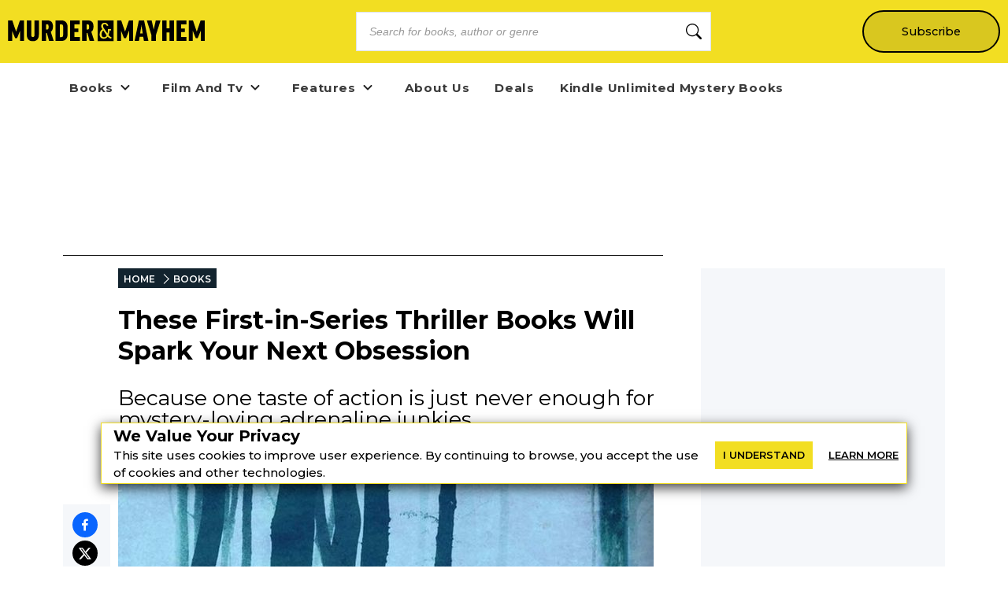

--- FILE ---
content_type: text/html; charset=utf-8
request_url: https://murder-mayhem.com/first-in-series-thrillers
body_size: 41438
content:
<!DOCTYPE html><html lang="en" class="__className_db7558" style="--montserrat-font:&#x27;Montserrat&#x27;, &#x27;Montserrat Fallback&#x27;;--lora-font:&#x27;Lora&#x27;, &#x27;Lora Fallback&#x27;;--is-mobile:0;--is-tablet:0;--subscriberCookie:0"><head><meta charSet="utf-8"/><meta name="viewport" content="width=device-width, initial-scale=1, maximum-scale=5"/><link rel="preload" as="image" imageSrcSet="https://orion-uploads.openroadmedia.com/mm_logo.svg?w=256 1x, https://orion-uploads.openroadmedia.com/mm_logo.svg?w=640 2x"/><link rel="preload" as="image" imageSrcSet="https://orion-uploads.openroadmedia.com/md_ce406bac46fe-series-feat-1.jpg?w=256 256w, https://orion-uploads.openroadmedia.com/md_ce406bac46fe-series-feat-1.jpg?w=384 384w, https://orion-uploads.openroadmedia.com/md_ce406bac46fe-series-feat-1.jpg?w=640 640w, https://orion-uploads.openroadmedia.com/md_ce406bac46fe-series-feat-1.jpg?w=750 750w, https://orion-uploads.openroadmedia.com/md_ce406bac46fe-series-feat-1.jpg?w=828 828w, https://orion-uploads.openroadmedia.com/md_ce406bac46fe-series-feat-1.jpg?w=1080 1080w, https://orion-uploads.openroadmedia.com/md_ce406bac46fe-series-feat-1.jpg?w=1200 1200w, https://orion-uploads.openroadmedia.com/md_ce406bac46fe-series-feat-1.jpg?w=1920 1920w, https://orion-uploads.openroadmedia.com/md_ce406bac46fe-series-feat-1.jpg?w=2048 2048w, https://orion-uploads.openroadmedia.com/md_ce406bac46fe-series-feat-1.jpg?w=3840 3840w" imageSizes="(max-width: 768px) 100vw, (max-width: 1200px) 50vw, 33vw"/><link rel="preload" as="image" imageSrcSet="https://d1pwnu15mzvjms.cloudfront.net/210x320/9781504071765.jpg?w=256 1x, https://d1pwnu15mzvjms.cloudfront.net/210x320/9781504071765.jpg?w=640 2x"/><link rel="preload" as="image" imageSrcSet="https://d1pwnu15mzvjms.cloudfront.net/210x320/9780802159038.jpg?w=256 1x, https://d1pwnu15mzvjms.cloudfront.net/210x320/9780802159038.jpg?w=640 2x"/><link rel="preload" as="image" imageSrcSet="https://d1pwnu15mzvjms.cloudfront.net/210x320/9781601837776.jpg?w=256 1x, https://d1pwnu15mzvjms.cloudfront.net/210x320/9781601837776.jpg?w=640 2x"/><link rel="preload" as="image" imageSrcSet="https://d1pwnu15mzvjms.cloudfront.net/210x320/9781497685543.jpg?w=256 1x, https://d1pwnu15mzvjms.cloudfront.net/210x320/9781497685543.jpg?w=640 2x"/><link rel="preload" as="image" imageSrcSet="https://d1pwnu15mzvjms.cloudfront.net/210x320/9781939038937.jpg?w=256 1x, https://d1pwnu15mzvjms.cloudfront.net/210x320/9781939038937.jpg?w=640 2x"/><link rel="preload" as="image" imageSrcSet="https://d1pwnu15mzvjms.cloudfront.net/210x320/9781626812970.jpg?w=256 1x, https://d1pwnu15mzvjms.cloudfront.net/210x320/9781626812970.jpg?w=640 2x"/><link rel="preload" as="image" imageSrcSet="https://d1pwnu15mzvjms.cloudfront.net/210x320/9781480499331.jpg?w=256 1x, https://d1pwnu15mzvjms.cloudfront.net/210x320/9781480499331.jpg?w=640 2x"/><link rel="preload" as="image" imageSrcSet="https://d1pwnu15mzvjms.cloudfront.net/210x320/9781504034814.jpg?w=256 1x, https://d1pwnu15mzvjms.cloudfront.net/210x320/9781504034814.jpg?w=640 2x"/><link rel="stylesheet" href="https://dlhg59ksjeb0y.cloudfront.net/_next/static/css/88293aebad54da18.css" data-precedence="next"/><link rel="stylesheet" href="https://dlhg59ksjeb0y.cloudfront.net/_next/static/css/1e99853fca50dc8c.css" data-precedence="next"/><link rel="stylesheet" href="https://dlhg59ksjeb0y.cloudfront.net/_next/static/css/af9bd82f46eb3263.css" data-precedence="next"/><link rel="stylesheet" href="https://dlhg59ksjeb0y.cloudfront.net/_next/static/css/98a16f65ca4a58ea.css" data-precedence="next"/><link rel="stylesheet" href="https://dlhg59ksjeb0y.cloudfront.net/_next/static/css/0bd447a767520f01.css" data-precedence="next"/><link rel="stylesheet" href="https://dlhg59ksjeb0y.cloudfront.net/_next/static/css/77dd9a9d0588b51c.css" data-precedence="next"/><link rel="stylesheet" href="https://dlhg59ksjeb0y.cloudfront.net/_next/static/css/a183d0fc991114b8.css" data-precedence="next"/><link rel="stylesheet" href="https://dlhg59ksjeb0y.cloudfront.net/_next/static/css/02b09da863508090.css" data-precedence="next"/><link rel="stylesheet" href="https://dlhg59ksjeb0y.cloudfront.net/_next/static/css/52ff607ff8046d04.css" data-precedence="next"/><link rel="stylesheet" href="https://dlhg59ksjeb0y.cloudfront.net/_next/static/css/cff3ce2de42097bd.css" data-precedence="next"/><link rel="stylesheet" href="https://dlhg59ksjeb0y.cloudfront.net/_next/static/css/e47fc5cf633f3426.css" data-precedence="next"/><link rel="stylesheet" href="https://dlhg59ksjeb0y.cloudfront.net/_next/static/css/1de8822161b03b21.css" data-precedence="next"/><link rel="stylesheet" href="https://dlhg59ksjeb0y.cloudfront.net/_next/static/css/0a121576c0aaeb37.css" data-precedence="next"/><link rel="stylesheet" href="https://dlhg59ksjeb0y.cloudfront.net/_next/static/css/2384d6fd96e157b3.css" data-precedence="next"/><link rel="stylesheet" href="https://dlhg59ksjeb0y.cloudfront.net/_next/static/css/6876cb887da70c31.css" data-precedence="next"/><link rel="stylesheet" href="https://dlhg59ksjeb0y.cloudfront.net/_next/static/css/e9837cc507053f37.css" data-precedence="next"/><link rel="stylesheet" href="https://dlhg59ksjeb0y.cloudfront.net/_next/static/css/afdf3707862939a9.css" data-precedence="next"/><link rel="stylesheet" href="https://dlhg59ksjeb0y.cloudfront.net/_next/static/css/8cc24003437f9a2b.css" data-precedence="next"/><link href="https://dlhg59ksjeb0y.cloudfront.net/_next/static/css/837a3014c2945c68.css" rel="stylesheet" as="style" data-precedence="dynamic"/><link href="https://dlhg59ksjeb0y.cloudfront.net/_next/static/css/c03b53c0747fea1d.css" rel="stylesheet" as="style" data-precedence="dynamic"/><link href="https://dlhg59ksjeb0y.cloudfront.net/_next/static/css/1dbc45f7988db74c.css" rel="stylesheet" as="style" data-precedence="dynamic"/><link href="https://dlhg59ksjeb0y.cloudfront.net/_next/static/css/3838b7ff04412c22.css" rel="stylesheet" as="style" data-precedence="dynamic"/><link href="https://dlhg59ksjeb0y.cloudfront.net/_next/static/css/aac75328691a95ce.css" rel="stylesheet" as="style" data-precedence="dynamic"/><link href="https://dlhg59ksjeb0y.cloudfront.net/_next/static/css/540bbf173a6a61d1.css" rel="stylesheet" as="style" data-precedence="dynamic"/><link href="https://dlhg59ksjeb0y.cloudfront.net/_next/static/css/c572e3687de155a9.css" rel="stylesheet" as="style" data-precedence="dynamic"/><link href="https://dlhg59ksjeb0y.cloudfront.net/_next/static/css/867eadf267f8fd14.css" rel="stylesheet" as="style" data-precedence="dynamic"/><link href="https://dlhg59ksjeb0y.cloudfront.net/_next/static/css/36b6e3a989b6ff1a.css" rel="stylesheet" as="style" data-precedence="dynamic"/><link rel="preload" as="script" fetchPriority="low" href="https://dlhg59ksjeb0y.cloudfront.net/_next/static/chunks/webpack-06ec73fc50fc1c3f.js"/><script src="https://dlhg59ksjeb0y.cloudfront.net/_next/static/chunks/4bd1b696-100b9d70ed4e49c1.js" async=""></script><script src="https://dlhg59ksjeb0y.cloudfront.net/_next/static/chunks/1255-8befde0980f5cba9.js" async=""></script><script src="https://dlhg59ksjeb0y.cloudfront.net/_next/static/chunks/main-app-234525b5e3ddebfb.js" async=""></script><script src="https://dlhg59ksjeb0y.cloudfront.net/_next/static/chunks/8162-dbb17ee9334a8bff.js" async=""></script><script src="https://dlhg59ksjeb0y.cloudfront.net/_next/static/chunks/5239-f3025f95e5ac6333.js" async=""></script><script src="https://dlhg59ksjeb0y.cloudfront.net/_next/static/chunks/2619-04bc32f026a0d946.js" async=""></script><script src="https://dlhg59ksjeb0y.cloudfront.net/_next/static/chunks/6964-3f55a70b82f143af.js" async=""></script><script src="https://dlhg59ksjeb0y.cloudfront.net/_next/static/chunks/258-2676a06fb15091bd.js" async=""></script><script src="https://dlhg59ksjeb0y.cloudfront.net/_next/static/chunks/5663-dc9bf09d23d9e977.js" async=""></script><script src="https://dlhg59ksjeb0y.cloudfront.net/_next/static/chunks/6598-4d949a7e273d7955.js" async=""></script><script src="https://dlhg59ksjeb0y.cloudfront.net/_next/static/chunks/2500-03633f2009ebc370.js" async=""></script><script src="https://dlhg59ksjeb0y.cloudfront.net/_next/static/chunks/app/(singleColumnLayout)/not-found-6cad42b1b23b63f9.js" async=""></script><script src="https://dlhg59ksjeb0y.cloudfront.net/_next/static/chunks/4295-6c11b60f817b9a62.js" async=""></script><script src="https://dlhg59ksjeb0y.cloudfront.net/_next/static/chunks/app/global-error-0b54e6d72e9139a4.js" async=""></script><script src="https://dlhg59ksjeb0y.cloudfront.net/_next/static/chunks/app/layout-7ac1744dff0c2198.js" async=""></script><script src="https://dlhg59ksjeb0y.cloudfront.net/_next/static/chunks/app/error-399a30628e53f9ce.js" async=""></script><script type="text/javascript" async="" src="https://ads.blogherads.com/static/blogherads.js"></script><script type="text/javascript" async="" src="https://ads.blogherads.com/bh/41/412/412983/2578488/header.js"></script><script src="https://dlhg59ksjeb0y.cloudfront.net/_next/static/chunks/1141-0a33e99ee1032cbe.js" async=""></script><script src="https://dlhg59ksjeb0y.cloudfront.net/_next/static/chunks/6456-2064235e4f1cc674.js" async=""></script><script src="https://dlhg59ksjeb0y.cloudfront.net/_next/static/chunks/5896-8f26b0b56f2548de.js" async=""></script><script src="https://dlhg59ksjeb0y.cloudfront.net/_next/static/chunks/6517-32fbe94bb1f1d9c0.js" async=""></script><script src="https://dlhg59ksjeb0y.cloudfront.net/_next/static/chunks/1002-ee8895366343e588.js" async=""></script><script src="https://dlhg59ksjeb0y.cloudfront.net/_next/static/chunks/5821-59be5fc1655c023c.js" async=""></script><script src="https://dlhg59ksjeb0y.cloudfront.net/_next/static/chunks/5268-b5439e6633f70195.js" async=""></script><script src="https://dlhg59ksjeb0y.cloudfront.net/_next/static/chunks/app/(postPageLayouts)/%5B...post%5D/layout-6fb71e5912e10f62.js" async=""></script><script src="https://dlhg59ksjeb0y.cloudfront.net/_next/static/chunks/7958-e4f0915c1449eab2.js" async=""></script><script src="https://dlhg59ksjeb0y.cloudfront.net/_next/static/chunks/8379-0bd36cd4c901f881.js" async=""></script><script src="https://dlhg59ksjeb0y.cloudfront.net/_next/static/chunks/app/(postPageLayouts)/%5B...post%5D/page-2e7d6dcd0d92a642.js" async=""></script><link rel="preload" href="https://dlhg59ksjeb0y.cloudfront.net/_next/static/chunks/335.a93947be7eeb75f1.js" as="script" fetchPriority="low"/><link rel="preload" href="https://dlhg59ksjeb0y.cloudfront.net/_next/static/chunks/4286.aaa6c233f96e030d.js" as="script" fetchPriority="low"/><link rel="preload" href="https://dlhg59ksjeb0y.cloudfront.net/_next/static/chunks/9381-c9c0aefb66f953af.js" as="script" fetchPriority="low"/><link rel="preload" href="https://dlhg59ksjeb0y.cloudfront.net/_next/static/chunks/8402-9f37b7ddb7ada4e3.js" as="script" fetchPriority="low"/><link rel="preload" href="https://dlhg59ksjeb0y.cloudfront.net/_next/static/chunks/9338-3bcd308b5300201e.js" as="script" fetchPriority="low"/><link rel="preload" href="https://dlhg59ksjeb0y.cloudfront.net/_next/static/chunks/8844.a9508abc05ec7f61.js" as="script" fetchPriority="low"/><link rel="preload" href="https://dlhg59ksjeb0y.cloudfront.net/_next/static/chunks/9227.b3b41d3605d9a5c1.js" as="script" fetchPriority="low"/><link rel="preload" href="https://dlhg59ksjeb0y.cloudfront.net/_next/static/chunks/8340.4b9ff9ffa811cbfa.js" as="script" fetchPriority="low"/><link rel="preload" href="https://dlhg59ksjeb0y.cloudfront.net/_next/static/chunks/542.edac3715923a5ec6.js" as="script" fetchPriority="low"/><link rel="preload" as="image" imageSrcSet="https://orion-uploads.openroadmedia.com/icon_fb.png?w=48 1x, https://orion-uploads.openroadmedia.com/icon_fb.png?w=96 2x"/><link rel="preload" as="image" imageSrcSet="https://orion-uploads.openroadmedia.com/icon_x.png?w=48 1x, https://orion-uploads.openroadmedia.com/icon_x.png?w=96 2x"/><link rel="preload" as="image" imageSrcSet="https://orion-uploads.openroadmedia.com/logo.png?w=48 1x, https://orion-uploads.openroadmedia.com/logo.png?w=96 2x"/><meta name="next-size-adjust" content=""/><link rel="icon" type="image/x-icon" sizes="any" href="https://orion-uploads.openroadmedia.com/7-favicon.ico"/><link rel="apple-touch-icon" href="/icons/apple-touch-icon.png"/><link rel="apple-touch-icon" sizes="152x152" href="/icons/apple-touch-icon-152x152.png"/><link rel="apple-touch-icon-precomposed" sizes="152x152" href="/icons/apple-touch-icon-152x152-precomposed.png"/><link rel="dns-prefetch" href="https://orion-uploads.openroadmedia.com"/><title>These First-in-Series Thriller Books Will Spark Your Next Obsession</title><meta name="description" content="Can&#x27;t get enough action? Check out these first-in-series thriller books for mystery-loving adrenaline junkies."/><meta property="og:locale" content="en_US"/><meta property="og:type" content="Article"/><meta property="og:update_time" content="2022-08-23T00:00:00.000Z"/><meta property="article:section" content="Books"/><meta property="article:published_time" content="2022-08-23T00:00:00.000Z"/><meta property="article:modified_time"/><meta name="sailthru.title" content="These First-in-Series Thriller Books Will Spark Your Next Obsession"/><meta name="sailthru.image.thumb" content="https://orion-uploads.openroadmedia.com/md_ce406bac46fe-series-feat-1.jpg"/><meta name="sailthru.image.full" content="https://orion-uploads.openroadmedia.com/md_ce406bac46fe-series-feat-1.jpg"/><meta name="sailthru.description" content="Because one taste of action is just never enough for mystery-loving adrenaline junkies."/><meta name="sailthru.label" content="Books"/><meta name="sailthru.tags" content="Thriller,Series"/><meta name="sailthru.date" content="2022-08-23"/><meta name="sailthru.expire_date" content=""/><meta name="sailthru.button" content=""/><meta name="sailthru.author" content="Kelsey Christine McConnell"/><meta property="og:title" content="These First-in-Series Thriller Books Will Spark Your Next Obsession"/><meta property="og:description" content="Can&#x27;t get enough action? Check out these first-in-series thriller books for mystery-loving adrenaline junkies."/><meta property="og:url" content="undefined"/><meta property="og:site_name" content="Murder &amp; Mayhem"/><meta property="og:image" content="https://orion-uploads.openroadmedia.com/md_ce406bac46fe-series-feat-1.jpg"/><meta property="og:image:width" content="740"/><meta property="twitter:card" content="summary_large_image"/><meta property="twitter:description" content="Can&#x27;t get enough action? Check out these first-in-series thriller books for mystery-loving adrenaline junkies."/><meta property="twitter:title" content="These First-in-Series Thriller Books Will Spark Your Next Obsession"/><meta property="twitter:image" content="https://orion-uploads.openroadmedia.com/md_ce406bac46fe-series-feat-1.jpg"/><meta name="robots" content="index"/><link rel="canonical" href="https://murder-mayhem.com/first-in-series-thrillers"/><link rel="stylesheet" href="https://cdnjs.cloudflare.com/ajax/libs/font-awesome/6.7.2/css/all.min.css" integrity="sha512-Evv84Mr4kqVGRNSgIGL/F/aIDqQb7xQ2vcrdIwxfjThSH8CSR7PBEakCr51Ck+w+/U6swU2Im1vVX0SVk9ABhg==" crossorigin="anonymous" referrerPolicy="no-referrer"/><script type="text/javascript">
          var blogherads = blogherads || {};
          blogherads.adq = blogherads.adq || [];
          blogherads.adq.push(function() {
            blogherads.disableAutoSlot('frame1')
          })
      </script><script type="text/javascript">
          var blogherads = blogherads || {};
          blogherads.adq = blogherads.adq || [];
          blogherads.adq.push('frame2');
        </script><script src="https://dlhg59ksjeb0y.cloudfront.net/_next/static/chunks/polyfills-42372ed130431b0a.js" noModule=""></script></head><body style="margin:0;padding:0;box-sizing:border-box"><div hidden=""><!--$--><!--/$--></div><style>
          @media (min-width: 712px) and (max-width: 712px) {
            .search {
              display: none;
            }
          }
        </style><nav class="Header_headerSection__RQeYw Header_headerSectionPadding__tauaE Header_headerSectionBlackColor__DEqAx Header_headerSectionOrder1__WTAXQ Header_headerSectionBlackColorError__4nvTr Header_headerSectionHeight0__DbaME Header_headerSectionDBlock__UabIP false navbar navbar-expand-lg" style="background:#F2DE22;color:#000"><div class="container-fluid"><ul class="Header_menu__UYmdC Header_menuBlackColor__8Iti1"><li class="Header_logo__1FRrW logo"><a href="/"><img alt="Murder &amp; Mayhem" title="Murder &amp; Mayhem" loading="eager" width="250" height="30" decoding="async" data-nimg="1" class="" style="color:transparent" srcSet="https://orion-uploads.openroadmedia.com/mm_logo.svg?w=256 1x, https://orion-uploads.openroadmedia.com/mm_logo.svg?w=640 2x" src="https://orion-uploads.openroadmedia.com/mm_logo.svg?w=640"/></a></li><li class="Header_search__m3eU6 search"><div class="button-group"><div class="AlgoliaSearch_searchbox__fY7qP  "><div class="AlgoliaSearch_inputWrapper__zcxmI"><input class="AlgoliaSearch_searchinput__e0I4K" placeholder="Search for books, author or genre" value=""/><svg class="AlgoliaSearch_searchIcon__em5Fz" xmlns="http://www.w3.org/2000/svg" width="20" height="20" fill="currentColor" viewBox="0 0 16 16"><path d="M11.742 10.344a6.5 6.5 0 1 0-1.397 1.398h-.001c.03.04.062.078.098.115l3.85 3.85a1 1 0 0 0 1.415-1.414l-3.85-3.85a1.007 1.007 0 0 0-.115-.1zM12 6.5a5.5 5.5 0 1 1-11 0 5.5 5.5 0 0 1 11 0z"></path></svg></div></div></div></li><li class="Header_subscribe__TFZZh"><a href="/newsletters">Subscribe</a></li></ul></div></nav><div style="padding-top:5.5rem;list-style:none;margin:auto 1.5rem"></div><ul class="ContentHeader_menuList__FDnU_"><li class="nav-item dropdown-toggle" style="position:relative"><div class="ContentHeader_dropdownLinkContainer__kZQjp"><a class="ContentHeader_parentLink__JFSih" href="/category/books"><span>Books</span></a><span class="ContentHeader_dropdownToggle__OXmYu"><svg width="22" height="22" viewBox="0 0 22 22" fill="none" xmlns="http://www.w3.org/2000/svg" class="ContentHeader_chevron-icon__Qs7SH" style="transition:transform 0.2s;transform:rotate(0deg)"><path d="M6.5 9L11 13.5L15.5 9" stroke="#222" stroke-width="2" stroke-linecap="round" stroke-linejoin="round"></path></svg></span></div><ul class="ContentHeader_subMenu__UmI9X ContentHeader_dropdown-submenu__CNwIt sub-menu" style="display:none"><li class="sub-item item-dd " style="position:static"><a href="/tags/Cozy%20Mystery"><span>Cozy Mystery</span></a></li><li class="sub-item item-dd " style="position:static"><a href="/tags/classic%20mysteries"><span>classic mysteries</span></a></li><li class="sub-item item-dd " style="position:static"><a href="/tags/Hard-Boiled%20Mysteries"><span>Hard-Boiled Mysteries</span></a></li><li class="sub-item item-dd " style="position:static"><a href="/tags/Romantic%20Thrillers"><span>Romantic Thrillers</span></a></li><li class="sub-item item-dd " style="position:static"><a href="/tags/Domestic%20Thrillers"><span>Domestic Thrillers</span></a></li><li class="sub-item item-dd " style="position:static"><a href="/tags/Psychological%20Thrillers"><span>Psychological Thrillers</span></a></li><li class="sub-item item-dd " style="position:static"><a href="https://murder-mayhem.com/young-readers" rel="noopener noreferrer"><span>Young Readers</span></a></li></ul></li><li class="nav-item dropdown-toggle" style="position:relative"><div class="ContentHeader_dropdownLinkContainer__kZQjp"><a class="ContentHeader_parentLink__JFSih" href="/category/film-and-tv"><span>Film And Tv</span></a><span class="ContentHeader_dropdownToggle__OXmYu"><svg width="22" height="22" viewBox="0 0 22 22" fill="none" xmlns="http://www.w3.org/2000/svg" class="ContentHeader_chevron-icon__Qs7SH" style="transition:transform 0.2s;transform:rotate(0deg)"><path d="M6.5 9L11 13.5L15.5 9" stroke="#222" stroke-width="2" stroke-linecap="round" stroke-linejoin="round"></path></svg></span></div><ul class="ContentHeader_subMenu__UmI9X ContentHeader_dropdown-submenu__CNwIt sub-menu" style="display:none"><li class="sub-item item-dd " style="position:static"><a href="/tags/mystery%20movies"><span>mystery movies</span></a></li><li class="sub-item item-dd " style="position:static"><a href="/tags/Crime%20dramas"><span>Crime dramas</span></a></li><li class="sub-item item-dd " style="position:static"><a href="/tags/International%20Mystery%20Movies%20&amp;%20TV"><span>International Mystery Movies &amp; TV</span></a></li></ul></li><li class="nav-item dropdown-toggle" style="position:relative"><div class="ContentHeader_dropdownLinkContainer__kZQjp"><a class="ContentHeader_parentLink__JFSih" href="/category/features"><span>Features</span></a><span class="ContentHeader_dropdownToggle__OXmYu"><svg width="22" height="22" viewBox="0 0 22 22" fill="none" xmlns="http://www.w3.org/2000/svg" class="ContentHeader_chevron-icon__Qs7SH" style="transition:transform 0.2s;transform:rotate(0deg)"><path d="M6.5 9L11 13.5L15.5 9" stroke="#222" stroke-width="2" stroke-linecap="round" stroke-linejoin="round"></path></svg></span></div><ul class="ContentHeader_subMenu__UmI9X ContentHeader_dropdown-submenu__CNwIt sub-menu" style="display:none"><li class="sub-item item-dd " style="position:static"><a href="/tags/Interview"><span>Interview</span></a></li></ul></li><li class="nav-item" style="position:static"><a href="/about-us"><span>About Us</span></a></li><li class="nav-item" style="position:static"><a href="/deals/mystery-ebook-deals"><span>Deals</span></a></li><li class="nav-item" style="position:static"><a href="https://murder-mayhem.com/deals/best-kindle-unlimited-mystery-books"><span>Kindle Unlimited Mystery Books</span></a></li></ul><div class="layout_container Layout_containerWithMargin_layout__wjHTv" style="--top-padding-1024:30px;--top-padding-712:15px;--noTopAd_layout-767-top:67px;--container_layout-top:52px;--noTopAd_layout-712-top:15px;--socialshare-padding:10px;--socialshare-background-color:#f5f7fa;--socialshare-width:60px;--sticky-outer-wrapper-margin:300px"><div><div class="Layout_topad_layout__wsX3Q Layout_container_layout__ylEfM "><div id="skm-ad-flexbanner-j71GVrKysY01szCthB0KR"></div></div></div><div class="Layout_container_layout__ylEfM Layout_noTopAd_layout__lcizO"><div class="sticky-outer-wrapper"><div class="sticky-inner-wrapper" style="position:relative;top:0px"><div class="Post_socialshare__w2Tfu"><button class="react-share__ShareButton" style="background-color:transparent;border:none;padding:0;font:inherit;color:inherit;cursor:pointer"><svg viewBox="0 0 64 64" width="32" height="32"><circle cx="32" cy="32" r="32" fill="#0965FE"></circle><path d="M34.1,47V33.3h4.6l0.7-5.3h-5.3v-3.4c0-1.5,0.4-2.6,2.6-2.6l2.8,0v-4.8c-0.5-0.1-2.2-0.2-4.1-0.2 c-4.1,0-6.9,2.5-6.9,7V28H24v5.3h4.6V47H34.1z" fill="white"></path></svg></button><button class="react-share__ShareButton" style="background-color:transparent;border:none;padding:0;font:inherit;color:inherit;cursor:pointer"><svg viewBox="0 0 64 64" width="32" height="32"><circle cx="32" cy="32" r="32" fill="#000000"></circle><path d="M 41.116 18.375 h 4.962 l -10.8405 12.39 l 12.753 16.86 H 38.005 l -7.821 -10.2255 L 21.235 47.625 H 16.27 l 11.595 -13.2525 L 15.631 18.375 H 25.87 l 7.0695 9.3465 z m -1.7415 26.28 h 2.7495 L 24.376 21.189 H 21.4255 z" fill="white"></path></svg></button><button class="react-share__ShareButton" style="background-color:transparent;border:none;padding:0;font:inherit;color:inherit;cursor:pointer"><svg viewBox="0 0 64 64" width="32" height="32"><circle cx="32" cy="32" r="32" fill="#7f7f7f"></circle><path d="M17,22v20h30V22H17z M41.1,25L32,32.1L22.9,25H41.1z M20,39V26.6l12,9.3l12-9.3V39H20z" fill="white"></path></svg></button></div></div></div><div class="Post_SingleArticlePage__qyV4Q SingleArticlePage" style="--single-article-h1-font:24pt;--single-article-info-font:14px;--single-article-p-font:15px"><ul class="BreadCrumb_breadcrumbs__ULrOW"><li><a href="/">HOME</a></li><li><a href="/category/books">BOOKS</a></li></ul><h1>These First-in-Series Thriller Books Will Spark Your Next Obsession</h1><p class="Post_post-subtitle__f1pmk">Because one taste of action is just never enough for mystery-loving adrenaline junkies.</p><div class="Post_single-article-info__Q79jT single-article-info">By<!-- --> <span><a href="/author/Kelsey%20Christine%20McConnell">Kelsey Christine McConnell</a></span><span class="Post_Date__BwRx5"></span><span class="separator"> | </span><span class="Post_Date__BwRx5">Published<!-- --> <!-- -->Aug 23, 2022</span></div><div class="Post_singleArticleHero__Bck4k"><figure class="postImage"><img alt="first-in-series thrillers" title="first-in-series-thrillers_feature" width="757" height="320" decoding="async" data-nimg="1" class="postImage" style="color:transparent" sizes="(max-width: 768px) 100vw, (max-width: 1200px) 50vw, 33vw" srcSet="https://orion-uploads.openroadmedia.com/md_ce406bac46fe-series-feat-1.jpg?w=256 256w, https://orion-uploads.openroadmedia.com/md_ce406bac46fe-series-feat-1.jpg?w=384 384w, https://orion-uploads.openroadmedia.com/md_ce406bac46fe-series-feat-1.jpg?w=640 640w, https://orion-uploads.openroadmedia.com/md_ce406bac46fe-series-feat-1.jpg?w=750 750w, https://orion-uploads.openroadmedia.com/md_ce406bac46fe-series-feat-1.jpg?w=828 828w, https://orion-uploads.openroadmedia.com/md_ce406bac46fe-series-feat-1.jpg?w=1080 1080w, https://orion-uploads.openroadmedia.com/md_ce406bac46fe-series-feat-1.jpg?w=1200 1200w, https://orion-uploads.openroadmedia.com/md_ce406bac46fe-series-feat-1.jpg?w=1920 1920w, https://orion-uploads.openroadmedia.com/md_ce406bac46fe-series-feat-1.jpg?w=2048 2048w, https://orion-uploads.openroadmedia.com/md_ce406bac46fe-series-feat-1.jpg?w=3840 3840w" src="https://orion-uploads.openroadmedia.com/md_ce406bac46fe-series-feat-1.jpg?w=3840"/><figcaption></figcaption></figure></div><div class="single-article-body"><div class="single-article-center layout_v2"><div class="Lede"><p>Sometimes a run-of-the-mill mystery just isn't enough—you need the extra action and terror only a thriller can supply. If you're someone who needs a constant dose of adrenaline in your life, don't waste time waffling over which exciting read to dive into next. Treat yourself to an amazing thriller series! These eight first-in-series thrillers will hook you from the very first page.</p><p><strong>Related: </strong><a href="https://murder-mayhem.com/mystery-and-thriller-books-recommended-by-tiktok"><strong>Mystery &amp; Thriller Books Recommended by TikTok</strong></a></p></div><div class="BookListicle_book-listicle__qB30f" style="--book-listicle-image-margin:10px auto;scroll-margin-top:100px;scroll-behavior:smooth" id="book-listicle-info-undefined"><div class="BookListicle_info__LV1D6"><div class="BookListicle_image__KfGtQ"><div class=" afb__book-cover"><figure><img alt="The Red Cobra" title="The-Red-Cobra" loading="lazy" width="210" height="320" decoding="async" data-nimg="1" class="undefined lazyload" style="color:transparent;max-width:100%" srcSet="https://d1pwnu15mzvjms.cloudfront.net/210x320/9781504071765.jpg?w=256 1x, https://d1pwnu15mzvjms.cloudfront.net/210x320/9781504071765.jpg?w=640 2x" src="https://d1pwnu15mzvjms.cloudfront.net/210x320/9781504071765.jpg?w=640"/><figcaption></figcaption></figure></div></div><div class="BookListicle_afb__description__0TM3s afb__description"><h3 class="BookListicle_afb__title__uJiE0"><span>The Red Cobra</span></h3><p class="BookListicle_afb__author__O58v3"><span>By</span> <!-- -->Rob Sinclair</p><div></div><div class="content"><p><a href="https://murder-mayhem.com/james-ryker-series-rob-sinclair">Rob Sinclair</a>'s James Ryker series currently has five books in its lineup, with over 1 million copies sold. Centered on a former member of the Joint Intelligence Agency, Carl Logan, who has taken on the new identity of the eponymous James Riker, the first book in the series, <i>The Red Cobra</i>, sees Ryker trying to live a fresh and quiet life away from all the chaos and violence. But when his old JIA boss, Peter Winter, tracks him down, Ryker's calm is shattered.</p><p>Winter delivers the news that the body of a woman named Kim Walker has been found in Spain, and her fingerprints match those of one of Ryker's adversaries who was already believed to be dead. The notorious female assassin known as the Red Cobra was compromised by a JIA cyber attack, and Winter has reason to believe that other agents are now at risk—including Ryker. But there's no one who knew Red Cobra better than Ryker, and after he sees the images of Kim Walker's corpse, he knows the dead woman isn't the assassin at all.</p></div><div class="AffiliateButton_bookListicleAf__nZKZR AffiliateButton_affiliate-button__KBZX4" style="--bookListicleAf-display:none"><div class="AffiliateButton_large-12___19l9"><div class="AffiliateButton_afb__book-cover__5qIcI"><img alt="The Red Cobra" title="The-Red-Cobra" loading="eager" width="210" height="320" decoding="async" data-nimg="1" class="" style="color:transparent" srcSet="https://d1pwnu15mzvjms.cloudfront.net/210x320/9781504071765.jpg?w=256 1x, https://d1pwnu15mzvjms.cloudfront.net/210x320/9781504071765.jpg?w=640 2x" src="https://d1pwnu15mzvjms.cloudfront.net/210x320/9781504071765.jpg?w=640"/></div><div class="AffiliateButton_buttonContainer__nbrLF"><div class="AffiliateButton_aff__links__vSCco"><div class="AffiliateButton_aff__link__VVfNr"><a href="https://www.amazon.com/dp/B09C6L5D82?tag=mrdermsite-20" rel="noopener nofollow sponsored" class="AffiliateButton_anc-button__s42zQ AffiliateButton_button__zPyCa button" data-vars-event-label="The Red Cobra | 9781504071765 | Bloodhound Books" data-vars-event-action="Retail Click" data-vars-outbound-url="https://www.amazon.com/dp/B09C6L5D82?tag=mrdermsite-20" data-vars-outbound-text="Amazon" target="_blank">Amazon</a></div><div class="AffiliateButton_aff__link__VVfNr"><a href="http://geo.itunes.apple.com/us/book/isbn9781504071765?ct=murdermsite&amp;at=10lrBN" rel="noopener nofollow sponsored" class="AffiliateButton_anc-button__s42zQ AffiliateButton_button__zPyCa button" data-vars-event-label="The Red Cobra | 9781504071765 | Bloodhound Books" data-vars-event-action="Retail Click" data-vars-outbound-url="http://geo.itunes.apple.com/us/book/isbn9781504071765?ct=murdermsite&amp;at=10lrBN" data-vars-outbound-text="Apple Books" target="_blank">Apple Books</a></div><div class="AffiliateButton_aff__link__VVfNr"><a href="https://barnesandnoble.sjv.io/c/338698/1841124/22009?partnerpropertyid=7723480&amp;u=https://www.barnesandnoble.com/w?ean=9781504071765" rel="noopener nofollow sponsored" class="AffiliateButton_anc-button__s42zQ AffiliateButton_button__zPyCa button" data-vars-event-label="The Red Cobra | 9781504071765 | Bloodhound Books" data-vars-event-action="Retail Click" data-vars-outbound-url="https://barnesandnoble.sjv.io/c/338698/1841124/22009?partnerpropertyid=7723480&amp;u=https://www.barnesandnoble.com/w?ean=9781504071765" data-vars-outbound-text="Barnes &amp; Noble" target="_blank">Barnes &amp; Noble</a></div><div class="AffiliateButton_aff__link__VVfNr"><a href="https://bookshop.org/a/107290/9781504071765" rel="noopener nofollow sponsored" class="AffiliateButton_anc-button__s42zQ AffiliateButton_button__zPyCa button" data-vars-event-label="The Red Cobra | 9781504071765 | Bloodhound Books" data-vars-event-action="Retail Click" data-vars-outbound-url="https://bookshop.org/a/107290/9781504071765" data-vars-outbound-text="Bookshop.org" target="_blank">Bookshop.org</a></div></div></div></div></div></div></div></div><div class="BookListicle_book-listicle__qB30f" style="--book-listicle-image-margin:10px auto;scroll-margin-top:100px;scroll-behavior:smooth" id="book-listicle-info-undefined"><div class="BookListicle_info__LV1D6"><div class="BookListicle_image__KfGtQ"><div class=" afb__book-cover"><figure><img alt="1979" title="1979" loading="lazy" width="210" height="320" decoding="async" data-nimg="1" class="undefined lazyload" style="color:transparent;max-width:100%" srcSet="https://d1pwnu15mzvjms.cloudfront.net/210x320/9780802159038.jpg?w=256 1x, https://d1pwnu15mzvjms.cloudfront.net/210x320/9780802159038.jpg?w=640 2x" src="https://d1pwnu15mzvjms.cloudfront.net/210x320/9780802159038.jpg?w=640"/><figcaption></figcaption></figure></div></div><div class="BookListicle_afb__description__0TM3s afb__description"><h3 class="BookListicle_afb__title__uJiE0"><span>1979</span></h3><p class="BookListicle_afb__author__O58v3"><span>By</span> <!-- -->Val McDermid</p><div></div><div class="content"><p>The first book in <a href="https://murder-mayhem.com/val-mcdermid-books">Val McDermid</a>'s latest series was released in October of 2021, with the second book set to hit shelves this October. If you're looking to hop into a series that's as new and fresh as it is heart-pounding, you'll want to jump onto this bandwagon now!</p><p>Scottish investigative journalist Allie Burns can is just one among many who is having a rough go of 1979. There are blizzards, strikes, power cuts, and political turmoil. But her career means that the misfortune of others is a prime opportunity for her—so long as she can get around the men in her field.</p><p>Determined to write stories beyond the women's interest pieces she's getting assigned, Allie teams up with wannabe reporter Danny Sullivan. The stories they churn out together drudge up no shortage of enemies. If unveiling a case of international tax fraud wasn't dangerous enough, the duo go and unmask a potential Scottish terrorist group with plans to wreak havoc ahead of an impending referendum. But when Danny is found murdered in his flat, it becomes more than just a story to Allie.</p></div><div class="AffiliateButton_bookListicleAf__nZKZR AffiliateButton_affiliate-button__KBZX4" style="--bookListicleAf-display:none"><div class="AffiliateButton_large-12___19l9"><div class="AffiliateButton_afb__book-cover__5qIcI"><img alt="1979" title="1979" loading="eager" width="210" height="320" decoding="async" data-nimg="1" class="" style="color:transparent" srcSet="https://d1pwnu15mzvjms.cloudfront.net/210x320/9780802159038.jpg?w=256 1x, https://d1pwnu15mzvjms.cloudfront.net/210x320/9780802159038.jpg?w=640 2x" src="https://d1pwnu15mzvjms.cloudfront.net/210x320/9780802159038.jpg?w=640"/></div><div class="AffiliateButton_buttonContainer__nbrLF"><div class="AffiliateButton_aff__links__vSCco"><div class="AffiliateButton_aff__link__VVfNr"><a href="https://www.amazon.com/dp/B08YS2GZC4?tag=mrdermsite-20" rel="noopener nofollow sponsored" class="AffiliateButton_anc-button__s42zQ AffiliateButton_button__zPyCa button" data-vars-event-label="1979 | 9780802159038 | Grove Atlantic" data-vars-event-action="Retail Click" data-vars-outbound-url="https://www.amazon.com/dp/B08YS2GZC4?tag=mrdermsite-20" data-vars-outbound-text="Amazon" target="_blank">Amazon</a></div><div class="AffiliateButton_aff__link__VVfNr"><a href="https://books.apple.com/us/book/id1573878512?ct=murdermsite&amp;at=10lrBN" rel="noopener nofollow sponsored" class="AffiliateButton_anc-button__s42zQ AffiliateButton_button__zPyCa button" data-vars-event-label="1979 | 9780802159038 | Grove Atlantic" data-vars-event-action="Retail Click" data-vars-outbound-url="https://books.apple.com/us/book/id1573878512?ct=murdermsite&amp;at=10lrBN" data-vars-outbound-text="Apple Books" target="_blank">Apple Books</a></div><div class="AffiliateButton_aff__link__VVfNr"><a href="https://barnesandnoble.sjv.io/c/338698/1841124/22009?partnerpropertyid=7723480&amp;u=https://www.barnesandnoble.com/w?ean=9780802159038" rel="noopener nofollow sponsored" class="AffiliateButton_anc-button__s42zQ AffiliateButton_button__zPyCa button" data-vars-event-label="1979 | 9780802159038 | Grove Atlantic" data-vars-event-action="Retail Click" data-vars-outbound-url="https://barnesandnoble.sjv.io/c/338698/1841124/22009?partnerpropertyid=7723480&amp;u=https://www.barnesandnoble.com/w?ean=9780802159038" data-vars-outbound-text="Barnes &amp; Noble" target="_blank">Barnes &amp; Noble</a></div><div class="AffiliateButton_aff__link__VVfNr"><a href="https://bookshop.org/a/107290/9780802159038" rel="noopener nofollow sponsored" class="AffiliateButton_anc-button__s42zQ AffiliateButton_button__zPyCa button" data-vars-event-label="1979 | 9780802159038 | Grove Atlantic" data-vars-event-action="Retail Click" data-vars-outbound-url="https://bookshop.org/a/107290/9780802159038" data-vars-outbound-text="Bookshop.org" target="_blank">Bookshop.org</a></div></div></div></div></div></div></div></div><div class="BookListicle_book-listicle__qB30f" style="--book-listicle-image-margin:10px auto;scroll-margin-top:100px;scroll-behavior:smooth" id="book-listicle-info-undefined"><div class="BookListicle_info__LV1D6"><div class="BookListicle_image__KfGtQ"><div class=" afb__book-cover"><figure><img alt="A Thousand Yesteryears" title="A-Thousand-Yesteryears" loading="lazy" width="210" height="320" decoding="async" data-nimg="1" class="undefined lazyload" style="color:transparent;max-width:100%" srcSet="https://d1pwnu15mzvjms.cloudfront.net/210x320/9781601837776.jpg?w=256 1x, https://d1pwnu15mzvjms.cloudfront.net/210x320/9781601837776.jpg?w=640 2x" src="https://d1pwnu15mzvjms.cloudfront.net/210x320/9781601837776.jpg?w=640"/><figcaption></figcaption></figure></div></div><div class="BookListicle_afb__description__0TM3s afb__description"><h3 class="BookListicle_afb__title__uJiE0"><span>A Thousand Yesteryears</span></h3><p class="BookListicle_afb__author__O58v3"><span>By</span> <!-- -->Mae Clair</p><div></div><div class="content"><p>The first book in the three-part <a href="https://murder-mayhem.com/supernatural-thrillers">supernatural thriller</a> Point Pleasant series seeks to find the truth lurking behind an eerie legend. When she was just a child, Eve Parish lost both her father and her best friend, Maggie Flynn, in a tragic bridge collapse. When her aunt passes away 15 years later, Eve must return to Point Pleasant to settle her estate. Tragedy lingers behind in the town like a ghost, and rumors of Mothman sightings still buzz around. And when Eve finds out some shocking information about her aunt's death, it seems like this local legend could be all too real.</p><p>Caden Flynn was lucky enough to survive the collapse of the bridge all those years ago, but he'll never forgive himself for coaxing his little sister out that night. Drowning in guilt, he has no clue what darkness is creeping through his town. But when Eve's return unearths an old secret, the two of them find themselves in the sights of a killer.</p></div><div class="AffiliateButton_bookListicleAf__nZKZR AffiliateButton_affiliate-button__KBZX4" style="--bookListicleAf-display:none"><div class="AffiliateButton_large-12___19l9"><div class="AffiliateButton_afb__book-cover__5qIcI"><img alt="A Thousand Yesteryears" title="A-Thousand-Yesteryears" loading="eager" width="210" height="320" decoding="async" data-nimg="1" class="" style="color:transparent" srcSet="https://d1pwnu15mzvjms.cloudfront.net/210x320/9781601837776.jpg?w=256 1x, https://d1pwnu15mzvjms.cloudfront.net/210x320/9781601837776.jpg?w=640 2x" src="https://d1pwnu15mzvjms.cloudfront.net/210x320/9781601837776.jpg?w=640"/></div><div class="AffiliateButton_buttonContainer__nbrLF"><div class="AffiliateButton_aff__links__vSCco"><div class="AffiliateButton_aff__link__VVfNr"><a href="https://www.amazon.com/dp/B0138NHJ4A?tag=mrdermsite-20" rel="noopener nofollow sponsored" class="AffiliateButton_anc-button__s42zQ AffiliateButton_button__zPyCa button" data-vars-event-label="A Thousand Yesteryears | 9781601837776 | Lyrical Press" data-vars-event-action="Retail Click" data-vars-outbound-url="https://www.amazon.com/dp/B0138NHJ4A?tag=mrdermsite-20" data-vars-outbound-text="Amazon" target="_blank">Amazon</a></div><div class="AffiliateButton_aff__link__VVfNr"><a href="https://books.apple.com/us/book/id1470714287?ct=murdermsite&amp;at=10lrBN" rel="noopener nofollow sponsored" class="AffiliateButton_anc-button__s42zQ AffiliateButton_button__zPyCa button" data-vars-event-label="A Thousand Yesteryears | 9781601837776 | Lyrical Press" data-vars-event-action="Retail Click" data-vars-outbound-url="https://books.apple.com/us/book/id1470714287?ct=murdermsite&amp;at=10lrBN" data-vars-outbound-text="Apple Books" target="_blank">Apple Books</a></div><div class="AffiliateButton_aff__link__VVfNr"><a href="https://barnesandnoble.sjv.io/c/338698/1841124/22009?partnerpropertyid=7723480&amp;u=https://www.barnesandnoble.com/w?ean=9781601837776" rel="noopener nofollow sponsored" class="AffiliateButton_anc-button__s42zQ AffiliateButton_button__zPyCa button" data-vars-event-label="A Thousand Yesteryears | 9781601837776 | Lyrical Press" data-vars-event-action="Retail Click" data-vars-outbound-url="https://barnesandnoble.sjv.io/c/338698/1841124/22009?partnerpropertyid=7723480&amp;u=https://www.barnesandnoble.com/w?ean=9781601837776" data-vars-outbound-text="Barnes &amp; Noble" target="_blank">Barnes &amp; Noble</a></div><div class="AffiliateButton_aff__link__VVfNr"><a href="https://bookshop.org/a/107290/9781601837776" rel="noopener nofollow sponsored" class="AffiliateButton_anc-button__s42zQ AffiliateButton_button__zPyCa button" data-vars-event-label="A Thousand Yesteryears | 9781601837776 | Lyrical Press" data-vars-event-action="Retail Click" data-vars-outbound-url="https://bookshop.org/a/107290/9781601837776" data-vars-outbound-text="Bookshop.org" target="_blank">Bookshop.org</a></div></div></div></div></div></div></div></div><div class="manualad"><!--$!--><template data-dgst="BAILOUT_TO_CLIENT_SIDE_RENDERING"></template><!--/$--></div><div class="NewsletterV2_newsLettetPb__xLtEm newsLettetPb row"><div class="newsletter-copy undefined"><p><strong>Sign up for the </strong><i><strong>Murder &amp; Mayhem</strong></i><strong> newsletter and get the best mystery and thriller recommendations delivered straight to your inbox.</strong></p></div><div class="newsletter-copy undefined"><p><p><strong>You just found your new hideout.</strong></p></p></div><div class="formGroup undefined"><div class="NewsletterV2_newLetterContainer__pa7H_ newLetterContainer newsletter_with_image_container undefined"><div class="NewsletterV2_inputBox__qTXPx inputBox newsletter_with_image_inputBox undefined"><div class="jsx-633286432 newsLettetPb newOne TextBox_textBox__h_uIS textBox"><div class="jsx-633286432 TextBox_input-group__EoBYx"><input type="text" placeholder="enter your email" maxLength="10000" class="jsx-633286432 newsLettetPb newOne undefined" name="newsletterEmail" value=""/></div></div></div><div class="NewsletterV2_buttonBox__YvaHs buttonBox undefined "><div class="button-wrapper"><span><button class="Button_buttonClass__VpFi5 undefined NewsletterV2_newsLettetPb__xLtEm Button_newsLettetPb__6ADcE newsLettetPb Button_newOne__T6c8Q newOne Button_plusFont__0vn_H plusFont " style="background-color:#2C68B0">Subscribe</button></span></div></div></div><div class="ContentCategory_newsLFooter__JyJVW newsLFooter"><div class="NewsletterV2_checkBox__PuTwm"><div><div class="NewsletterFooter"><div class="NFLabel"><label class="labelBox checked undefined"><input type="checkbox" class="undefined checkbox" checked="" value="Yes! I also want to get the Early Bird Books newsletter featuring great deals on ebooks."/><span class="checkbokCheckBefore "></span><span class="checkbokCheckAfter"></span><span class="NLText">Yes! I also want to get the Early Bird Books newsletter featuring great deals on ebooks.</span></label></div></div><style>
          .newsletter-card-checkbox {
            display:none;
          }
          .newsletter-card-checkbox .NLText {
            padding:0;
            position:relative;
          }
          .checkbox {
            padding: 0;
            height: initial;
            width: initial;
            margin-bottom: 0;
            cursor: pointer;
          }
          .labelBox, .NewsletterFooter{
            position: relative;
            cursor: pointer;
            font-size: 14px;
          }
          .NLText{padding-left: 15px;}
          .labelBox{display: flex;}
          .labelBox .checkbokCheckBefore {
            background-color: #fff;
            border: 2px solid #0079bf;
            padding: 8px;
            display: inline-block;
            position: relative;
            vertical-align: middle;
            cursor: pointer;
            margin-right: 0px;
            top: -2px;
            height: 16px;
            width: 16px;
          }
          .labelBox .checkbokCheckAfter {
            position: absolute;
            top: 1px;
            left: 7px;
            width: 6px;
            height: 11px;
            border: solid #0079bf;
            border-width: 0 2px 2px 0;
            transform: rotate(45deg);
            display: none;
          }
          .labelBox input {
            -webkit-appearance: none;
          }
          .labelBox input:checked ~ .checkbokCheckAfter {
            display: block;
          }
          .labelBox input:focus {
            outline:none;
          }          
          .feedbackCheck .NFLabel { left: 50%; }
          .feedbackCheck .NLText{ display: none; }

          @media (max-width: 575px){
            .NewsletterFooter p {
              font-size: 12px;
            }
          }
        </style></div></div></div></div></div><div class="BookListicle_book-listicle__qB30f" style="--book-listicle-image-margin:10px auto;scroll-margin-top:100px;scroll-behavior:smooth" id="book-listicle-info-undefined"><div class="BookListicle_info__LV1D6"><div class="BookListicle_image__KfGtQ"><div class=" afb__book-cover"><figure><img alt="War Against the Mafia" title="War-Against-the-Mafia" loading="lazy" width="210" height="320" decoding="async" data-nimg="1" class="undefined lazyload" style="color:transparent;max-width:100%" srcSet="https://d1pwnu15mzvjms.cloudfront.net/210x320/9781497685543.jpg?w=256 1x, https://d1pwnu15mzvjms.cloudfront.net/210x320/9781497685543.jpg?w=640 2x" src="https://d1pwnu15mzvjms.cloudfront.net/210x320/9781497685543.jpg?w=640"/><figcaption></figcaption></figure></div></div><div class="BookListicle_afb__description__0TM3s afb__description"><h3 class="BookListicle_afb__title__uJiE0"><span>War Against the Mafia</span></h3><p class="BookListicle_afb__author__O58v3"><span>By</span> <!-- -->Don Pendleton</p><div></div><div class="content"><p>Want to settle in for the long-haul with a thriller series? Check out the first book in this 37-part Executioner series by Don Pendleton.</p><p>American sniper Mack Bolan earned himself the nickname &nbsp;“Sgt. Mercy” for the compassion he showed innocents while overseas. He honed his skills for 12 years in the jungles of Southeast Asia, racking up a total of 95 confirmed kills before returning home to Massachusetts. Unfortunately, his return doesn't see him reuniting with his family. He's come to bury them.</p><p><strong>Related: </strong><a href="https://murder-mayhem.com/mafia-thriller-books"><strong>8 Mafia Thriller Books to Bring Some Danger to Your Shelf</strong></a></p><p>Bolan's own father took the whole family down in a mass murder/suicide, driven to madness by the Mafia which has an iron grip on his once-idyllic hometown. Now Sgt. Mercy is no more. Now Bolan is only the Executioner, out on a mission of ruthless revenge.</p></div><div class="AffiliateButton_bookListicleAf__nZKZR AffiliateButton_affiliate-button__KBZX4" style="--bookListicleAf-display:none"><div class="AffiliateButton_large-12___19l9"><div class="AffiliateButton_afb__book-cover__5qIcI"><img alt="War Against the Mafia" title="War-Against-the-Mafia" loading="eager" width="210" height="320" decoding="async" data-nimg="1" class="" style="color:transparent" srcSet="https://d1pwnu15mzvjms.cloudfront.net/210x320/9781497685543.jpg?w=256 1x, https://d1pwnu15mzvjms.cloudfront.net/210x320/9781497685543.jpg?w=640 2x" src="https://d1pwnu15mzvjms.cloudfront.net/210x320/9781497685543.jpg?w=640"/></div><div class="AffiliateButton_buttonContainer__nbrLF"><div class="AffiliateButton_aff__links__vSCco"><div class="AffiliateButton_aff__link__VVfNr"><a href="https://www.amazon.com/dp/B00OYMPCYO?tag=mrdermsite-20" rel="noopener nofollow sponsored" class="AffiliateButton_anc-button__s42zQ AffiliateButton_button__zPyCa button" data-vars-event-label="War Against the Mafia | 9781497685543 | Open Road Media" data-vars-event-action="Retail Click" data-vars-outbound-url="https://www.amazon.com/dp/B00OYMPCYO?tag=mrdermsite-20" data-vars-outbound-text="Amazon" target="_blank">Amazon</a></div><div class="AffiliateButton_aff__link__VVfNr"><a href="https://books.apple.com/us/book/id934244855?ct=murdermsite&amp;at=10lrBN" rel="noopener nofollow sponsored" class="AffiliateButton_anc-button__s42zQ AffiliateButton_button__zPyCa button" data-vars-event-label="War Against the Mafia | 9781497685543 | Open Road Media" data-vars-event-action="Retail Click" data-vars-outbound-url="https://books.apple.com/us/book/id934244855?ct=murdermsite&amp;at=10lrBN" data-vars-outbound-text="Apple Books" target="_blank">Apple Books</a></div><div class="AffiliateButton_aff__link__VVfNr"><a href="https://barnesandnoble.sjv.io/c/338698/1841124/22009?partnerpropertyid=7723480&amp;u=https://www.barnesandnoble.com/w?ean=9781497685543" rel="noopener nofollow sponsored" class="AffiliateButton_anc-button__s42zQ AffiliateButton_button__zPyCa button" data-vars-event-label="War Against the Mafia | 9781497685543 | Open Road Media" data-vars-event-action="Retail Click" data-vars-outbound-url="https://barnesandnoble.sjv.io/c/338698/1841124/22009?partnerpropertyid=7723480&amp;u=https://www.barnesandnoble.com/w?ean=9781497685543" data-vars-outbound-text="Barnes &amp; Noble" target="_blank">Barnes &amp; Noble</a></div><div class="AffiliateButton_aff__link__VVfNr"><a href="https://bookshop.org/a/107290/9781497686953" rel="noopener nofollow sponsored" class="AffiliateButton_anc-button__s42zQ AffiliateButton_button__zPyCa button" data-vars-event-label="War Against the Mafia | 9781497685543 | Open Road Media" data-vars-event-action="Retail Click" data-vars-outbound-url="https://bookshop.org/a/107290/9781497686953" data-vars-outbound-text="Bookshop.org" target="_blank">Bookshop.org</a></div></div></div></div></div></div></div></div><div class="BookListicle_book-listicle__qB30f" style="--book-listicle-image-margin:10px auto;scroll-margin-top:100px;scroll-behavior:smooth" id="book-listicle-info-undefined"><div class="BookListicle_info__LV1D6"><div class="BookListicle_image__KfGtQ"><div class=" afb__book-cover"><figure><img alt="Blind Faith" title="Blind-Faith" loading="lazy" width="210" height="320" decoding="async" data-nimg="1" class="undefined lazyload" style="color:transparent;max-width:100%" srcSet="https://d1pwnu15mzvjms.cloudfront.net/210x320/9781939038937.jpg?w=256 1x, https://d1pwnu15mzvjms.cloudfront.net/210x320/9781939038937.jpg?w=640 2x" src="https://d1pwnu15mzvjms.cloudfront.net/210x320/9781939038937.jpg?w=640"/><figcaption></figcaption></figure></div></div><div class="BookListicle_afb__description__0TM3s afb__description"><h3 class="BookListicle_afb__title__uJiE0"><span>Blind Faith</span></h3><p class="BookListicle_afb__author__O58v3"><span>By</span> <!-- -->CJ Lyons</p><div></div><div class="content"><p>The first in the Caitlyn Tierney trilogy, <i>Blind Faith</i> follows the gripping story of an executed serial killer who may have been innocent all along. That Damian Wright got what was coming to him is of little comfort to Sarah Durandt. After all, the cruel killer never revealed where he buried the bodies of her husband and son. Sarah vows to find them. But what she finds instead is even more shocking.</p><p><strong>Related: </strong><a href="https://murder-mayhem.com/cj-lyons-series"><strong>CJ Lyons is the Writer with a Series for Every Kind of Thriller Reader</strong></a></p><p>Damian may have confessed to the crimes, but DNA evidence implies he had no involvement in the killings. FBI Supervisory Special Agent Caitlyn Tierney reopens this heartbreaking case to track down a killer who may still be out there. For poor Sarah, the devastation has just begun.</p></div><div class="AffiliateButton_bookListicleAf__nZKZR AffiliateButton_affiliate-button__KBZX4" style="--bookListicleAf-display:none"><div class="AffiliateButton_large-12___19l9"><div class="AffiliateButton_afb__book-cover__5qIcI"><img alt="Blind Faith" title="Blind-Faith" loading="eager" width="210" height="320" decoding="async" data-nimg="1" class="" style="color:transparent" srcSet="https://d1pwnu15mzvjms.cloudfront.net/210x320/9781939038937.jpg?w=256 1x, https://d1pwnu15mzvjms.cloudfront.net/210x320/9781939038937.jpg?w=640 2x" src="https://d1pwnu15mzvjms.cloudfront.net/210x320/9781939038937.jpg?w=640"/></div><div class="AffiliateButton_buttonContainer__nbrLF"><div class="AffiliateButton_aff__links__vSCco"><div class="AffiliateButton_aff__link__VVfNr"><a href="https://www.amazon.com/dp/B098JCLLQS?tag=mrdermsite-20" rel="noopener nofollow sponsored" class="AffiliateButton_anc-button__s42zQ AffiliateButton_button__zPyCa button" data-vars-event-label="Blind Faith | 9781939038937 | Edgy Reads" data-vars-event-action="Retail Click" data-vars-outbound-url="https://www.amazon.com/dp/B098JCLLQS?tag=mrdermsite-20" data-vars-outbound-text="Amazon" target="_blank">Amazon</a></div><div class="AffiliateButton_aff__link__VVfNr"><a href="https://books.apple.com/us/book/id1574846681?ct=murdermsite&amp;at=10lrBN" rel="noopener nofollow sponsored" class="AffiliateButton_anc-button__s42zQ AffiliateButton_button__zPyCa button" data-vars-event-label="Blind Faith | 9781939038937 | Edgy Reads" data-vars-event-action="Retail Click" data-vars-outbound-url="https://books.apple.com/us/book/id1574846681?ct=murdermsite&amp;at=10lrBN" data-vars-outbound-text="Apple Books" target="_blank">Apple Books</a></div><div class="AffiliateButton_aff__link__VVfNr"><a href="https://barnesandnoble.sjv.io/c/338698/1841124/22009?partnerpropertyid=7723480&amp;u=https://www.barnesandnoble.com/w?ean=9781939038937" rel="noopener nofollow sponsored" class="AffiliateButton_anc-button__s42zQ AffiliateButton_button__zPyCa button" data-vars-event-label="Blind Faith | 9781939038937 | Edgy Reads" data-vars-event-action="Retail Click" data-vars-outbound-url="https://barnesandnoble.sjv.io/c/338698/1841124/22009?partnerpropertyid=7723480&amp;u=https://www.barnesandnoble.com/w?ean=9781939038937" data-vars-outbound-text="Barnes &amp; Noble" target="_blank">Barnes &amp; Noble</a></div><div class="AffiliateButton_aff__link__VVfNr"><a href="https://bookshop.org/a/107290/9781939038937" rel="noopener nofollow sponsored" class="AffiliateButton_anc-button__s42zQ AffiliateButton_button__zPyCa button" data-vars-event-label="Blind Faith | 9781939038937 | Edgy Reads" data-vars-event-action="Retail Click" data-vars-outbound-url="https://bookshop.org/a/107290/9781939038937" data-vars-outbound-text="Bookshop.org" target="_blank">Bookshop.org</a></div></div></div></div></div></div></div></div><div class="BookListicle_book-listicle__qB30f" style="--book-listicle-image-margin:10px auto;scroll-margin-top:100px;scroll-behavior:smooth" id="book-listicle-info-undefined"><div class="BookListicle_info__LV1D6"><div class="BookListicle_image__KfGtQ"><div class=" afb__book-cover"><figure><img alt="End of Enemies" title="End-of-Enemies" loading="lazy" width="210" height="320" decoding="async" data-nimg="1" class="undefined lazyload" style="color:transparent;max-width:100%" srcSet="https://d1pwnu15mzvjms.cloudfront.net/210x320/9781626812970.jpg?w=256 1x, https://d1pwnu15mzvjms.cloudfront.net/210x320/9781626812970.jpg?w=640 2x" src="https://d1pwnu15mzvjms.cloudfront.net/210x320/9781626812970.jpg?w=640"/><figcaption></figcaption></figure></div></div><div class="BookListicle_afb__description__0TM3s afb__description"><h3 class="BookListicle_afb__title__uJiE0"><span>End of Enemies</span></h3><p class="BookListicle_afb__author__O58v3"><span>By</span> <!-- -->Grant Blackwood</p><div></div><div class="content"><p>This three-part series follows covert agent Briggs Tanner. In <i>End of Enemies</i>, Tanner knows that coincidences only precede trouble. After a man is assassinated before his very eyes, he sets out for answers. Who killed this mystery man, and why was he a target? And what lock does the key clutched in his dying hand open?</p></div><div class="AffiliateButton_bookListicleAf__nZKZR AffiliateButton_affiliate-button__KBZX4" style="--bookListicleAf-display:none"><div class="AffiliateButton_large-12___19l9"><div class="AffiliateButton_afb__book-cover__5qIcI"><img alt="End of Enemies" title="End-of-Enemies" loading="eager" width="210" height="320" decoding="async" data-nimg="1" class="" style="color:transparent" srcSet="https://d1pwnu15mzvjms.cloudfront.net/210x320/9781626812970.jpg?w=256 1x, https://d1pwnu15mzvjms.cloudfront.net/210x320/9781626812970.jpg?w=640 2x" src="https://d1pwnu15mzvjms.cloudfront.net/210x320/9781626812970.jpg?w=640"/></div><div class="AffiliateButton_buttonContainer__nbrLF"><div class="AffiliateButton_aff__links__vSCco"><div class="AffiliateButton_aff__link__VVfNr"><a href="https://www.amazon.com/dp/B087WJSVL9?tag=mrdermsite-20" rel="noopener nofollow sponsored" class="AffiliateButton_anc-button__s42zQ AffiliateButton_button__zPyCa button" data-vars-event-label="End of Enemies | 9781626812970 | Diversion Books" data-vars-event-action="Retail Click" data-vars-outbound-url="https://www.amazon.com/dp/B087WJSVL9?tag=mrdermsite-20" data-vars-outbound-text="Amazon" target="_blank">Amazon</a></div><div class="AffiliateButton_aff__link__VVfNr"><a href="https://books.apple.com/us/book/id1510908042?ct=murdermsite&amp;at=10lrBN" rel="noopener nofollow sponsored" class="AffiliateButton_anc-button__s42zQ AffiliateButton_button__zPyCa button" data-vars-event-label="End of Enemies | 9781626812970 | Diversion Books" data-vars-event-action="Retail Click" data-vars-outbound-url="https://books.apple.com/us/book/id1510908042?ct=murdermsite&amp;at=10lrBN" data-vars-outbound-text="Apple Books" target="_blank">Apple Books</a></div><div class="AffiliateButton_aff__link__VVfNr"><a href="https://barnesandnoble.sjv.io/c/338698/1841124/22009?partnerpropertyid=7723480&amp;u=https://www.barnesandnoble.com/w?ean=9781626812970" rel="noopener nofollow sponsored" class="AffiliateButton_anc-button__s42zQ AffiliateButton_button__zPyCa button" data-vars-event-label="End of Enemies | 9781626812970 | Diversion Books" data-vars-event-action="Retail Click" data-vars-outbound-url="https://barnesandnoble.sjv.io/c/338698/1841124/22009?partnerpropertyid=7723480&amp;u=https://www.barnesandnoble.com/w?ean=9781626812970" data-vars-outbound-text="Barnes &amp; Noble" target="_blank">Barnes &amp; Noble</a></div><div class="AffiliateButton_aff__link__VVfNr"><a href="https://bookshop.org/a/107290/9781626812970" rel="noopener nofollow sponsored" class="AffiliateButton_anc-button__s42zQ AffiliateButton_button__zPyCa button" data-vars-event-label="End of Enemies | 9781626812970 | Diversion Books" data-vars-event-action="Retail Click" data-vars-outbound-url="https://bookshop.org/a/107290/9781626812970" data-vars-outbound-text="Bookshop.org" target="_blank">Bookshop.org</a></div></div></div></div></div></div></div></div><div class="BookListicle_book-listicle__qB30f" style="--book-listicle-image-margin:10px auto;scroll-margin-top:100px;scroll-behavior:smooth" id="book-listicle-info-undefined"><div class="BookListicle_info__LV1D6"><div class="BookListicle_image__KfGtQ"><div class=" afb__book-cover"><figure><img alt="Suspicion of Innocence" title="Suspicion-of-Innocence" loading="lazy" width="210" height="320" decoding="async" data-nimg="1" class="undefined lazyload" style="color:transparent;max-width:100%" srcSet="https://d1pwnu15mzvjms.cloudfront.net/210x320/9781480499331.jpg?w=256 1x, https://d1pwnu15mzvjms.cloudfront.net/210x320/9781480499331.jpg?w=640 2x" src="https://d1pwnu15mzvjms.cloudfront.net/210x320/9781480499331.jpg?w=640"/><figcaption></figcaption></figure></div></div><div class="BookListicle_afb__description__0TM3s afb__description"><h3 class="BookListicle_afb__title__uJiE0"><span>Suspicion of Innocence</span></h3><p class="BookListicle_afb__author__O58v3"><span>By</span> <!-- -->Barbara Parker</p><div></div><div class="content"><p>This eight-part series by Barbara Parker opens with <i>Suspicion of Innocence.</i> Attorney Gail Connor is about to make partner at her big South Florida law firm—until everything falls apart when her sister is found dead in the Everglades. At first, it seems like a suicide, but when the investigation shifts to homicide, Gail becomes the number one suspect.</p><p><strong>Related:</strong> <a href="https://murder-mayhem.com/mysteries-set-in-florida"><strong>14 Mysteries Set in Florida to Keep You Off the Beach</strong></a></p><p>In order to clear her name, Gail must trace back the complicated yarn of her younger sister's wildlife, unearthing connections to drug traffickers,<span style="background-color:rgb(255,255,255);color:rgb(15,17,17);"> a Native American artifact, Gail’s estranged husband, and Cuban-American attorney Anthony Quintana.</span></p></div><div class="AffiliateButton_bookListicleAf__nZKZR AffiliateButton_affiliate-button__KBZX4" style="--bookListicleAf-display:none"><div class="AffiliateButton_large-12___19l9"><div class="AffiliateButton_afb__book-cover__5qIcI"><img alt="Suspicion of Innocence" title="Suspicion-of-Innocence" loading="eager" width="210" height="320" decoding="async" data-nimg="1" class="" style="color:transparent" srcSet="https://d1pwnu15mzvjms.cloudfront.net/210x320/9781480499331.jpg?w=256 1x, https://d1pwnu15mzvjms.cloudfront.net/210x320/9781480499331.jpg?w=640 2x" src="https://d1pwnu15mzvjms.cloudfront.net/210x320/9781480499331.jpg?w=640"/></div><div class="AffiliateButton_buttonContainer__nbrLF"><div class="AffiliateButton_aff__links__vSCco"><div class="AffiliateButton_aff__link__VVfNr"><a href="https://www.amazon.com/dp/B00J90C604?tag=mrdermsite-20" rel="noopener nofollow sponsored" class="AffiliateButton_anc-button__s42zQ AffiliateButton_button__zPyCa button" data-vars-event-label="Suspicion of Innocence | 9781480499331 | Open Road Media" data-vars-event-action="Retail Click" data-vars-outbound-url="https://www.amazon.com/dp/B00J90C604?tag=mrdermsite-20" data-vars-outbound-text="Amazon" target="_blank">Amazon</a></div><div class="AffiliateButton_aff__link__VVfNr"><a href="https://books.apple.com/us/book/id848833965?ct=murdermsite&amp;at=10lrBN" rel="noopener nofollow sponsored" class="AffiliateButton_anc-button__s42zQ AffiliateButton_button__zPyCa button" data-vars-event-label="Suspicion of Innocence | 9781480499331 | Open Road Media" data-vars-event-action="Retail Click" data-vars-outbound-url="https://books.apple.com/us/book/id848833965?ct=murdermsite&amp;at=10lrBN" data-vars-outbound-text="Apple Books" target="_blank">Apple Books</a></div><div class="AffiliateButton_aff__link__VVfNr"><a href="https://barnesandnoble.sjv.io/c/338698/1841124/22009?partnerpropertyid=7723480&amp;u=https://www.barnesandnoble.com/w?ean=9781480499331" rel="noopener nofollow sponsored" class="AffiliateButton_anc-button__s42zQ AffiliateButton_button__zPyCa button" data-vars-event-label="Suspicion of Innocence | 9781480499331 | Open Road Media" data-vars-event-action="Retail Click" data-vars-outbound-url="https://barnesandnoble.sjv.io/c/338698/1841124/22009?partnerpropertyid=7723480&amp;u=https://www.barnesandnoble.com/w?ean=9781480499331" data-vars-outbound-text="Barnes &amp; Noble" target="_blank">Barnes &amp; Noble</a></div><div class="AffiliateButton_aff__link__VVfNr"><a href="https://bookshop.org/a/107290/9781480499324" rel="noopener nofollow sponsored" class="AffiliateButton_anc-button__s42zQ AffiliateButton_button__zPyCa button" data-vars-event-label="Suspicion of Innocence | 9781480499331 | Open Road Media" data-vars-event-action="Retail Click" data-vars-outbound-url="https://bookshop.org/a/107290/9781480499324" data-vars-outbound-text="Bookshop.org" target="_blank">Bookshop.org</a></div></div></div></div></div></div></div></div><div class="BookListicle_book-listicle__qB30f" style="--book-listicle-image-margin:10px auto;scroll-margin-top:100px;scroll-behavior:smooth" id="book-listicle-info-undefined"><div class="BookListicle_info__LV1D6"><div class="BookListicle_image__KfGtQ"><div class=" afb__book-cover"><figure><img alt="Kill Zone" title="Kill-Zone" loading="lazy" width="210" height="320" decoding="async" data-nimg="1" class="undefined lazyload" style="color:transparent;max-width:100%" srcSet="https://d1pwnu15mzvjms.cloudfront.net/210x320/9781504034814.jpg?w=256 1x, https://d1pwnu15mzvjms.cloudfront.net/210x320/9781504034814.jpg?w=640 2x" src="https://d1pwnu15mzvjms.cloudfront.net/210x320/9781504034814.jpg?w=640"/><figcaption></figcaption></figure></div></div><div class="BookListicle_afb__description__0TM3s afb__description"><h3 class="BookListicle_afb__title__uJiE0"><span>Kill Zone</span></h3><p class="BookListicle_afb__author__O58v3"><span>By</span> <!-- -->Loren D. Estleman</p><div></div><div class="content"><p>Loren D. Estleman's Peter Macklin series opens with <i>Kill Zone</i>. Detroit is introduced to a brand new nightmare called Siegfried. This terrorist group hops aboard a river cruise armed to the teeth with M16s and explosives, takings 800 people hostage. If they don't get exactly what they're asking for, they're going to kill every last person on board.</p><p><strong>Related:</strong> <a href="https://murder-mayhem.com/cruise-ship-mystery-books"><strong>8 Cruise Ship Mystery Books That Make for a Chilling Summer</strong></a></p><p>It's a dire situation. The police can't find a way onto the boat, and at the end of the day, there's only one man equipped for this rescue: professional killer Peter Macklin. With ties to the local mob, he's an antihero through and through. When the FBI bureau chief hires him to sneak aboard the ship, he sets out to destroy the terrorists from the inside out. But there's someone deadly on his trail.</p></div><div class="AffiliateButton_bookListicleAf__nZKZR AffiliateButton_affiliate-button__KBZX4" style="--bookListicleAf-display:none"><div class="AffiliateButton_large-12___19l9"><div class="AffiliateButton_afb__book-cover__5qIcI"><img alt="Kill Zone" title="Kill-Zone" loading="eager" width="210" height="320" decoding="async" data-nimg="1" class="" style="color:transparent" srcSet="https://d1pwnu15mzvjms.cloudfront.net/210x320/9781504034814.jpg?w=256 1x, https://d1pwnu15mzvjms.cloudfront.net/210x320/9781504034814.jpg?w=640 2x" src="https://d1pwnu15mzvjms.cloudfront.net/210x320/9781504034814.jpg?w=640"/></div><div class="AffiliateButton_buttonContainer__nbrLF"><div class="AffiliateButton_aff__links__vSCco"><div class="AffiliateButton_aff__link__VVfNr"><a href="https://www.amazon.com/dp/B01DLGKYQY?tag=mrdermsite-20" rel="noopener nofollow sponsored" class="AffiliateButton_anc-button__s42zQ AffiliateButton_button__zPyCa button" data-vars-event-label="Kill Zone | 9781504034814 | Open Road Media" data-vars-event-action="Retail Click" data-vars-outbound-url="https://www.amazon.com/dp/B01DLGKYQY?tag=mrdermsite-20" data-vars-outbound-text="Amazon" target="_blank">Amazon</a></div><div class="AffiliateButton_aff__link__VVfNr"><a href="https://books.apple.com/us/book/id1098030590?ct=murdermsite&amp;at=10lrBN" rel="noopener nofollow sponsored" class="AffiliateButton_anc-button__s42zQ AffiliateButton_button__zPyCa button" data-vars-event-label="Kill Zone | 9781504034814 | Open Road Media" data-vars-event-action="Retail Click" data-vars-outbound-url="https://books.apple.com/us/book/id1098030590?ct=murdermsite&amp;at=10lrBN" data-vars-outbound-text="Apple Books" target="_blank">Apple Books</a></div><div class="AffiliateButton_aff__link__VVfNr"><a href="https://barnesandnoble.sjv.io/c/338698/1841124/22009?partnerpropertyid=7723480&amp;u=https://www.barnesandnoble.com/w?ean=9781504034814" rel="noopener nofollow sponsored" class="AffiliateButton_anc-button__s42zQ AffiliateButton_button__zPyCa button" data-vars-event-label="Kill Zone | 9781504034814 | Open Road Media" data-vars-event-action="Retail Click" data-vars-outbound-url="https://barnesandnoble.sjv.io/c/338698/1841124/22009?partnerpropertyid=7723480&amp;u=https://www.barnesandnoble.com/w?ean=9781504034814" data-vars-outbound-text="Barnes &amp; Noble" target="_blank">Barnes &amp; Noble</a></div><div class="AffiliateButton_aff__link__VVfNr"><a href="https://bookshop.org/a/107290/9781504034814" rel="noopener nofollow sponsored" class="AffiliateButton_anc-button__s42zQ AffiliateButton_button__zPyCa button" data-vars-event-label="Kill Zone | 9781504034814 | Open Road Media" data-vars-event-action="Retail Click" data-vars-outbound-url="https://bookshop.org/a/107290/9781504034814" data-vars-outbound-text="Bookshop.org" target="_blank">Bookshop.org</a></div></div></div></div></div></div></div></div><div class="manualad"><!--$!--><template data-dgst="BAILOUT_TO_CLIENT_SIDE_RENDERING"></template><!--/$--></div><div class="NewsletterV2_newsLettetPb__xLtEm newsLettetPb row"><div class="newsletter-copy undefined"><p><strong>Sign up for the </strong><i><strong>Murder &amp; Mayhem</strong></i><strong> newsletter and get the best mystery and thriller recommendations delivered straight to your inbox.</strong></p></div><div class="newsletter-copy undefined"><p><p><strong>You just found your new hideout.</strong></p></p></div><div class="formGroup undefined"><div class="NewsletterV2_newLetterContainer__pa7H_ newLetterContainer newsletter_with_image_container undefined"><div class="NewsletterV2_inputBox__qTXPx inputBox newsletter_with_image_inputBox undefined"><div class="jsx-633286432 newsLettetPb newOne TextBox_textBox__h_uIS textBox"><div class="jsx-633286432 TextBox_input-group__EoBYx"><input type="text" placeholder="enter your email" maxLength="10000" class="jsx-633286432 newsLettetPb newOne undefined" name="newsletterEmail" value=""/></div></div></div><div class="NewsletterV2_buttonBox__YvaHs buttonBox undefined "><div class="button-wrapper"><span><button class="Button_buttonClass__VpFi5 undefined NewsletterV2_newsLettetPb__xLtEm Button_newsLettetPb__6ADcE newsLettetPb Button_newOne__T6c8Q newOne Button_plusFont__0vn_H plusFont " style="background-color:#2C68B0">Subscribe</button></span></div></div></div><div class="ContentCategory_newsLFooter__JyJVW newsLFooter"><div class="NewsletterV2_checkBox__PuTwm"><div><div class="NewsletterFooter"><div class="NFLabel"><label class="labelBox checked undefined"><input type="checkbox" class="undefined checkbox" checked="" value="Yes! I also want to get the Early Bird Books newsletter featuring great deals on ebooks."/><span class="checkbokCheckBefore "></span><span class="checkbokCheckAfter"></span><span class="NLText">Yes! I also want to get the Early Bird Books newsletter featuring great deals on ebooks.</span></label></div></div><style>
          .newsletter-card-checkbox {
            display:none;
          }
          .newsletter-card-checkbox .NLText {
            padding:0;
            position:relative;
          }
          .checkbox {
            padding: 0;
            height: initial;
            width: initial;
            margin-bottom: 0;
            cursor: pointer;
          }
          .labelBox, .NewsletterFooter{
            position: relative;
            cursor: pointer;
            font-size: 14px;
          }
          .NLText{padding-left: 15px;}
          .labelBox{display: flex;}
          .labelBox .checkbokCheckBefore {
            background-color: #fff;
            border: 2px solid #0079bf;
            padding: 8px;
            display: inline-block;
            position: relative;
            vertical-align: middle;
            cursor: pointer;
            margin-right: 0px;
            top: -2px;
            height: 16px;
            width: 16px;
          }
          .labelBox .checkbokCheckAfter {
            position: absolute;
            top: 1px;
            left: 7px;
            width: 6px;
            height: 11px;
            border: solid #0079bf;
            border-width: 0 2px 2px 0;
            transform: rotate(45deg);
            display: none;
          }
          .labelBox input {
            -webkit-appearance: none;
          }
          .labelBox input:checked ~ .checkbokCheckAfter {
            display: block;
          }
          .labelBox input:focus {
            outline:none;
          }          
          .feedbackCheck .NFLabel { left: 50%; }
          .feedbackCheck .NLText{ display: none; }

          @media (max-width: 575px){
            .NewsletterFooter p {
              font-size: 12px;
            }
          }
        </style></div></div></div></div></div><div class="Post_tagsContainer__3_Klw" id="dvtag"><div class="RenderTags_tags__zl1HS"><a href="/tags/Thriller"><span class="RenderTags_tags-item__OhcSW">Thriller</span></a></div><div class="RenderTags_tags__zl1HS"><a href="/tags/Series"><span class="RenderTags_tags-item__OhcSW">Series</span></a></div></div><div class="empty"></div></div></div><script type="application/ld+json">{
        "@context": "http://schema.org",
        "@type": "Article",
        "headline": "These First-in-Series Thriller Books Will Spark Your Next Obsession", 
        "datePublished": "2022-08-23T00:00:00.000Z",
        "dateModified": "2022-08-23T00:00:00.000Z",
        "image": ["https://orion-uploads.openroadmedia.com/xl_ce406bac46fe-series-feat-1.jpg","https://orion-uploads.openroadmedia.com/lg_ce406bac46fe-series-feat-1.jpg","https://orion-uploads.openroadmedia.com/md_ce406bac46fe-series-feat-1.jpg","https://orion-uploads.openroadmedia.com/sm_ce406bac46fe-series-feat-1.jpg"],
        "url": "https://murder-mayhem.com/first-in-series-thrillers",
        "description": "Because one taste of action is just never enough for mystery-loving adrenaline junkies.",
        "articleSection": "Books",
        "sameAs": "https://www.facebook.com/mrdrmyhm,https://x.com/murder_n_mayhem",
        "author" :[
          {
            "@type" : "Person",
            "name" : "Kelsey Christine McConnell"
          }
        ],
        "publisher" :[
          {
            "@type" : "Organization",
            "name" : "Open Road Media",
            "logo" :[
              {
                "@type" : "ImageObject",
                "url" : "https://orion-uploads.openroadmedia.com/mm-logo-black.png",
                "height" : 60,
                "width":  600
              }
            ]
          }
        ],
        "mainEntityOfPage" :[
          {
            "@type" : "Webpage",
            "@id": "https://murder-mayhem.com/first-in-series-thrillers"
          }
        ]
      }</script><script type="application/ld+json">{
				"@context": "http://schema.org",
				"@type": "BreadcrumbList",
				"name" : "These First-in-Series Thriller Books Will Spark Your Next Obsession",
				"itemListElement":[
					{
					  "@type": "ListItem",
					  "position": "1",
					  "item":
					  {
					   "@id": "murder-mayhem.com",
					   "name": "Home"
					   }
					 },
					 {
					  "@type": "ListItem",
					  "position": "2",
            "item":
              {
                "@id": "https://murder-mayhem.com/category/books",
                "name": "These First-in-Series Thriller Books Will Spark Your Next Obsession"
              }
					 }
				  ]
			}</script></div><!--$--><!--/$--><div class="Layout_fallbackRightRailContainer_layout__fPYgA" style="width:310px"></div></div><div class="empty"><br/></div><div class="Layout_bottomad_layout__odve_ Layout_container_layout__ylEfM"><div id="skm-ad-flexbanner-m-MfTYzmHqZqXte58lArj"></div></div></div><div class="Footer_footerParent__STrWB" style="font-family:&#x27;Montserrat&#x27;, &#x27;Montserrat Fallback&#x27;"><div class="Footer_copyRightDiv__OV_fq"><div class="Footer_copyRight__8dssG"><div class="Footer_Cpart1___4mh3"><h2 class="Footer_footHead__uDEqe plain">Get our most mysterious stories and thrilling book deals delivered to your inbox.</h2></div><div class="Footer_Cpart2__g4AcO"><div class=" NewsletterV2_groupButton__C_x0m footerNewsletter groupButton row"><div class="formGroup undefined"><div class="NewsletterV2_newLetterContainer__pa7H_ newLetterContainer newsletter_with_image_container undefined"><div class="NewsletterV2_inputBox__qTXPx inputBox newsletter_with_image_inputBox undefined"><div class="jsx-633286432 footerNewsletter groupButton newOne TextBox_textBox__h_uIS textBox"><div class="jsx-633286432 TextBox_input-group__EoBYx"><input type="text" placeholder="enter your email" maxLength="10000" class="jsx-633286432 footerNewsletter groupButton newOne Footer_desktopInputHeight__NlgS_" name="newsletterEmail" value=""/></div></div></div><div class="NewsletterV2_buttonBox__YvaHs buttonBox undefined "><div class="button-wrapper"><span><button class="Button_buttonClass__VpFi5 undefined  undefined NewsletterV2_groupButton__C_x0m undefined footerNewsletter undefined groupButton Button_newOne__T6c8Q newOne Button_plusFont__0vn_H plusFont Footer_buttonBoxDestopBtn__QHcX0" style="background-color:#2C68B0">Subscribe</button></span></div></div></div><div class="ContentCategory_newsLFooter__JyJVW newsLFooter"><div class="NewsletterV2_checkBox__PuTwm"><div><div class="NewsletterFooter"><div class="NFLabel"><label class="labelBox checked undefined"><input type="checkbox" class="undefined checkbox" checked="" value="Yes! I also want to get Early Bird Books newsletter featuring book deals, recommendations, and giveaways."/><span class="checkbokCheckBefore "></span><span class="checkbokCheckAfter"></span><span class="NLText">Yes! I also want to get Early Bird Books newsletter featuring book deals, recommendations, and giveaways.</span></label></div></div><style>
          .newsletter-card-checkbox {
            display:none;
          }
          .newsletter-card-checkbox .NLText {
            padding:0;
            position:relative;
          }
          .checkbox {
            padding: 0;
            height: initial;
            width: initial;
            margin-bottom: 0;
            cursor: pointer;
          }
          .labelBox, .NewsletterFooter{
            position: relative;
            cursor: pointer;
            font-size: 14px;
          }
          .NLText{padding-left: 15px;}
          .labelBox{display: flex;}
          .labelBox .checkbokCheckBefore {
            background-color: #fff;
            border: 2px solid #0079bf;
            padding: 8px;
            display: inline-block;
            position: relative;
            vertical-align: middle;
            cursor: pointer;
            margin-right: 0px;
            top: -2px;
            height: 16px;
            width: 16px;
          }
          .labelBox .checkbokCheckAfter {
            position: absolute;
            top: 1px;
            left: 7px;
            width: 6px;
            height: 11px;
            border: solid #0079bf;
            border-width: 0 2px 2px 0;
            transform: rotate(45deg);
            display: none;
          }
          .labelBox input {
            -webkit-appearance: none;
          }
          .labelBox input:checked ~ .checkbokCheckAfter {
            display: block;
          }
          .labelBox input:focus {
            outline:none;
          }          
          .feedbackCheck .NFLabel { left: 50%; }
          .feedbackCheck .NLText{ display: none; }

          @media (max-width: 575px){
            .NewsletterFooter p {
              font-size: 12px;
            }
          }
        </style></div></div></div></div></div></div></div></div><div class="Footer_footerDiv__OZ9WP"><div class="Footer_footer__UaG1g"><div class="Footer_part1__MIcTS"><h3 class="Footer_siteName__cLGOy">Follow Us</h3><div class="mobLayout"><ul class="Footer_inlineList__C1Ha_"><li class="Footer_inlineItem__aUkd3"><a target="_blank" rel="noopener noreferrer" class="list-inline-link" href="https://www.facebook.com/mrdrmyhm"><img alt="Facebook" title="Facebook" loading="eager" width="33" height="33" decoding="async" data-nimg="1" class="" style="color:transparent" srcSet="https://orion-uploads.openroadmedia.com/icon_fb.png?w=48 1x, https://orion-uploads.openroadmedia.com/icon_fb.png?w=96 2x" src="https://orion-uploads.openroadmedia.com/icon_fb.png?w=96"/></a></li><li class="Footer_inlineItem__aUkd3"><a target="_blank" rel="noopener noreferrer" class="list-inline-link" href="https://x.com/murder_n_mayhem"><img alt="Twitter" title="Twitter" loading="eager" width="33" height="33" decoding="async" data-nimg="1" class="" style="color:transparent" srcSet="https://orion-uploads.openroadmedia.com/icon_x.png?w=48 1x, https://orion-uploads.openroadmedia.com/icon_x.png?w=96 2x" src="https://orion-uploads.openroadmedia.com/icon_x.png?w=96"/></a></li></ul></div></div><div class="Footer_part2__ZGtBT"><h4>More from<span class="Footer_headImage__uqj73"><img alt="OR/M" title="OR/M" loading="eager" width="35" height="14" decoding="async" data-nimg="1" class="orm-img " style="color:transparent;height:auto;width:auto" srcSet="https://orion-uploads.openroadmedia.com/logo.png?w=48 1x, https://orion-uploads.openroadmedia.com/logo.png?w=96 2x" src="https://orion-uploads.openroadmedia.com/logo.png?w=96"/></span></h4><div class="Footer_list__nA1sk"><a href="https://alovesotrue.com" rel="noopener noreferrer" target="_blank">A LOVE SO TRUE</a></div><div class="Footer_list__nA1sk"><a href="https://explorethearchive.com" rel="noopener noreferrer" target="_blank">THE ARCHIVE</a></div><div class="Footer_list__nA1sk"><a href="https://earlybirdbooks.com" rel="noopener noreferrer" target="_blank">EARLY BIRD BOOKS</a></div><div class="Footer_list__nA1sk"><a href="https://the-line-up.com" rel="noopener noreferrer" target="_blank">THE LINEUP</a></div><div class="Footer_list__nA1sk"><a href="https://theportalist.com" rel="noopener noreferrer" target="_blank">THE PORTALIST</a></div><div class="Footer_list__nA1sk"><a href="https://openroadmedia.com" rel="noopener noreferrer" target="_blank">OPEN ROAD MEDIA CATALOG</a></div></div><div class="Footer_part3__cnrFi"><h4>Corporate</h4><div class="Footer_list__nA1sk"><a href="mailto:partnerships@openroadmedia.com">Advertise with Us</a></div><div class="Footer_list__nA1sk"><a href="/terms-of-use">Terms of Use</a></div><div class="Footer_list__nA1sk"><a href="/privacy-policy">Privacy Policy</a></div><div class="Footer_list__nA1sk"><a href="https://openroadintegratedmedia.com/">OR/M</a></div></div><div><h4>© <!-- -->2026<!-- --> <!-- -->OPEN ROAD MEDIA</h4><ul class="Footer_inlineList__C1Ha_"><li class="Footer_inlineItem__aUkd3"><a class="list-inline-link Footer_footerInfo__kOytv">We are a participant in the Amazon Services LLC Associates Program, an affiliate advertising program designed to provide a means for us to earn fees by linking to Amazon.com and affiliated sites.</a></li></ul></div></div></div></div><div style="height:40px;display:none;justify-content:flex-end" class="jsx-783990362 scrollTop"><span class="jsx-783990362 chevron top">Back to Top</span></div><script src="https://dlhg59ksjeb0y.cloudfront.net/_next/static/chunks/webpack-06ec73fc50fc1c3f.js" id="_R_" async=""></script><script>(self.__next_f=self.__next_f||[]).push([0])</script><script>self.__next_f.push([1,"1:\"$Sreact.fragment\"\n3:I[9766,[],\"\"]\n4:I[98924,[],\"\"]\n5:I[15683,[\"8162\",\"static/chunks/8162-dbb17ee9334a8bff.js\",\"5239\",\"static/chunks/5239-f3025f95e5ac6333.js\",\"2619\",\"static/chunks/2619-04bc32f026a0d946.js\",\"6964\",\"static/chunks/6964-3f55a70b82f143af.js\",\"258\",\"static/chunks/258-2676a06fb15091bd.js\",\"5663\",\"static/chunks/5663-dc9bf09d23d9e977.js\",\"6598\",\"static/chunks/6598-4d949a7e273d7955.js\",\"2500\",\"static/chunks/2500-03633f2009ebc370.js\",\"4607\",\"static/chunks/app/(singleColumnLayout)/not-found-6cad42b1b23b63f9.js\"],\"default\"]\nc:I[55193,[\"8162\",\"static/chunks/8162-dbb17ee9334a8bff.js\",\"5239\",\"static/chunks/5239-f3025f95e5ac6333.js\",\"2619\",\"static/chunks/2619-04bc32f026a0d946.js\",\"6964\",\"static/chunks/6964-3f55a70b82f143af.js\",\"258\",\"static/chunks/258-2676a06fb15091bd.js\",\"5663\",\"static/chunks/5663-dc9bf09d23d9e977.js\",\"6598\",\"static/chunks/6598-4d949a7e273d7955.js\",\"4295\",\"static/chunks/4295-6c11b60f817b9a62.js\",\"4219\",\"static/chunks/app/global-error-0b54e6d72e9139a4.js\"],\"default\"]\n13:I[24431,[],\"OutletBoundary\"]\n15:I[15278,[],\"AsyncMetadataOutlet\"]\n17:I[24431,[],\"ViewportBoundary\"]\n19:I[24431,[],\"MetadataBoundary\"]\n1a:\"$Sreact.suspense\"\n:HL[\"https://dlhg59ksjeb0y.cloudfront.net/_next/static/media/0d93aa9556af6970-s.p.woff2\",\"font\",{\"crossOrigin\":\"\",\"type\":\"font/woff2\"}]\n:HL[\"https://dlhg59ksjeb0y.cloudfront.net/_next/static/media/110cbef534704ef8-s.p.woff2\",\"font\",{\"crossOrigin\":\"\",\"type\":\"font/woff2\"}]\n:HL[\"https://dlhg59ksjeb0y.cloudfront.net/_next/static/media/1f173e5e25f3efee-s.p.woff2\",\"font\",{\"crossOrigin\":\"\",\"type\":\"font/woff2\"}]\n:HL[\"https://dlhg59ksjeb0y.cloudfront.net/_next/static/media/2fb5d94d8dca0cc5-s.p.woff2\",\"font\",{\"crossOrigin\":\"\",\"type\":\"font/woff2\"}]\n:HL[\"https://dlhg59ksjeb0y.cloudfront.net/_next/static/media/5c0c2bcbaa4149ca-s.p.woff2\",\"font\",{\"crossOrigin\":\"\",\"type\":\"font/woff2\"}]\n:HL[\"https://dlhg59ksjeb0y.cloudfront.net/_next/static/media/904be59b21bd51cb-s.p.woff2\",\"font\",{\"crossOrigin\":\"\",\"type\":\"font/woff2\"}]\n:HL[\"https://dlhg59ksjeb0y.cloudfront.net/_next/static/css/88293aebad54"])</script><script>self.__next_f.push([1,"da18.css\",\"style\"]\n:HL[\"https://dlhg59ksjeb0y.cloudfront.net/_next/static/css/1e99853fca50dc8c.css\",\"style\"]\n:HL[\"https://dlhg59ksjeb0y.cloudfront.net/_next/static/css/af9bd82f46eb3263.css\",\"style\"]\n:HL[\"https://dlhg59ksjeb0y.cloudfront.net/_next/static/css/98a16f65ca4a58ea.css\",\"style\"]\n:HL[\"https://dlhg59ksjeb0y.cloudfront.net/_next/static/css/0bd447a767520f01.css\",\"style\"]\n:HL[\"https://dlhg59ksjeb0y.cloudfront.net/_next/static/css/77dd9a9d0588b51c.css\",\"style\"]\n:HL[\"https://dlhg59ksjeb0y.cloudfront.net/_next/static/css/a183d0fc991114b8.css\",\"style\"]\n:HL[\"https://dlhg59ksjeb0y.cloudfront.net/_next/static/css/02b09da863508090.css\",\"style\"]\n:HL[\"https://dlhg59ksjeb0y.cloudfront.net/_next/static/css/52ff607ff8046d04.css\",\"style\"]\n:HL[\"https://dlhg59ksjeb0y.cloudfront.net/_next/static/css/cff3ce2de42097bd.css\",\"style\"]\n:HL[\"https://dlhg59ksjeb0y.cloudfront.net/_next/static/css/e47fc5cf633f3426.css\",\"style\"]\n:HL[\"https://dlhg59ksjeb0y.cloudfront.net/_next/static/css/1de8822161b03b21.css\",\"style\"]\n:HL[\"https://dlhg59ksjeb0y.cloudfront.net/_next/static/css/0a121576c0aaeb37.css\",\"style\"]\n:HL[\"https://dlhg59ksjeb0y.cloudfront.net/_next/static/css/2384d6fd96e157b3.css\",\"style\"]\n:HL[\"https://dlhg59ksjeb0y.cloudfront.net/_next/static/css/6876cb887da70c31.css\",\"style\"]\n:HL[\"https://dlhg59ksjeb0y.cloudfront.net/_next/static/css/e9837cc507053f37.css\",\"style\"]\n:HL[\"https://dlhg59ksjeb0y.cloudfront.net/_next/static/css/afdf3707862939a9.css\",\"style\"]\n:HL[\"https://dlhg59ksjeb0y.cloudfront.net/_next/static/css/8cc24003437f9a2b.css\",\"style\"]\n"])</script><script>self.__next_f.push([1,"0:{\"P\":null,\"b\":\"Kal7rVB3uqH1fufW3-p1O\",\"p\":\"https://dlhg59ksjeb0y.cloudfront.net\",\"c\":[\"\",\"first-in-series-thrillers\"],\"i\":false,\"f\":[[[\"\",{\"children\":[\"(postPageLayouts)\",{\"children\":[[\"post\",\"first-in-series-thrillers\",\"c\"],{\"children\":[\"__PAGE__\",{}]}]}]},\"$undefined\",\"$undefined\",true],[\"\",[\"$\",\"$1\",\"c\",{\"children\":[[[\"$\",\"link\",\"0\",{\"rel\":\"stylesheet\",\"href\":\"https://dlhg59ksjeb0y.cloudfront.net/_next/static/css/88293aebad54da18.css\",\"precedence\":\"next\",\"crossOrigin\":\"$undefined\",\"nonce\":\"$undefined\"}],[\"$\",\"link\",\"1\",{\"rel\":\"stylesheet\",\"href\":\"https://dlhg59ksjeb0y.cloudfront.net/_next/static/css/1e99853fca50dc8c.css\",\"precedence\":\"next\",\"crossOrigin\":\"$undefined\",\"nonce\":\"$undefined\"}],[\"$\",\"link\",\"2\",{\"rel\":\"stylesheet\",\"href\":\"https://dlhg59ksjeb0y.cloudfront.net/_next/static/css/af9bd82f46eb3263.css\",\"precedence\":\"next\",\"crossOrigin\":\"$undefined\",\"nonce\":\"$undefined\"}]],\"$L2\"]}],{\"children\":[\"(postPageLayouts)\",[\"$\",\"$1\",\"c\",{\"children\":[null,[\"$\",\"$L3\",null,{\"parallelRouterKey\":\"children\",\"error\":\"$undefined\",\"errorStyles\":\"$undefined\",\"errorScripts\":\"$undefined\",\"template\":[\"$\",\"$L4\",null,{}],\"templateStyles\":\"$undefined\",\"templateScripts\":\"$undefined\",\"notFound\":[[\"$\",\"$L5\",null,{}],[[\"$\",\"link\",\"0\",{\"rel\":\"stylesheet\",\"href\":\"https://dlhg59ksjeb0y.cloudfront.net/_next/static/css/52ff607ff8046d04.css\",\"precedence\":\"next\",\"crossOrigin\":\"$undefined\",\"nonce\":\"$undefined\"}],[\"$\",\"link\",\"1\",{\"rel\":\"stylesheet\",\"href\":\"https://dlhg59ksjeb0y.cloudfront.net/_next/static/css/2384d6fd96e157b3.css\",\"precedence\":\"next\",\"crossOrigin\":\"$undefined\",\"nonce\":\"$undefined\"}],[\"$\",\"link\",\"2\",{\"rel\":\"stylesheet\",\"href\":\"https://dlhg59ksjeb0y.cloudfront.net/_next/static/css/0bd447a767520f01.css\",\"precedence\":\"next\",\"crossOrigin\":\"$undefined\",\"nonce\":\"$undefined\"}],[\"$\",\"link\",\"3\",{\"rel\":\"stylesheet\",\"href\":\"https://dlhg59ksjeb0y.cloudfront.net/_next/static/css/0a121576c0aaeb37.css\",\"precedence\":\"next\",\"crossOrigin\":\"$undefined\",\"nonce\":\"$undefined\"}],[\"$\",\"link\",\"4\",{\"rel\":\"stylesheet\",\"href\":\"https://dlhg59ksjeb0y.cloudfront.net/_next/static/css/a183d0fc991114b8.css\",\"precedence\":\"next\",\"crossOrigin\":\"$undefined\",\"nonce\":\"$undefined\"}]]],\"forbidden\":\"$undefined\",\"unauthorized\":\"$undefined\"}]]}],{\"children\":[[\"post\",\"first-in-series-thrillers\",\"c\"],[\"$\",\"$1\",\"c\",{\"children\":[[[\"$\",\"link\",\"0\",{\"rel\":\"stylesheet\",\"href\":\"https://dlhg59ksjeb0y.cloudfront.net/_next/static/css/98a16f65ca4a58ea.css\",\"precedence\":\"next\",\"crossOrigin\":\"$undefined\",\"nonce\":\"$undefined\"}],[\"$\",\"link\",\"1\",{\"rel\":\"stylesheet\",\"href\":\"https://dlhg59ksjeb0y.cloudfront.net/_next/static/css/0bd447a767520f01.css\",\"precedence\":\"next\",\"crossOrigin\":\"$undefined\",\"nonce\":\"$undefined\"}],[\"$\",\"link\",\"2\",{\"rel\":\"stylesheet\",\"href\":\"https://dlhg59ksjeb0y.cloudfront.net/_next/static/css/77dd9a9d0588b51c.css\",\"precedence\":\"next\",\"crossOrigin\":\"$undefined\",\"nonce\":\"$undefined\"}],[\"$\",\"link\",\"3\",{\"rel\":\"stylesheet\",\"href\":\"https://dlhg59ksjeb0y.cloudfront.net/_next/static/css/a183d0fc991114b8.css\",\"precedence\":\"next\",\"crossOrigin\":\"$undefined\",\"nonce\":\"$undefined\"}],[\"$\",\"link\",\"4\",{\"rel\":\"stylesheet\",\"href\":\"https://dlhg59ksjeb0y.cloudfront.net/_next/static/css/02b09da863508090.css\",\"precedence\":\"next\",\"crossOrigin\":\"$undefined\",\"nonce\":\"$undefined\"}],[\"$\",\"link\",\"5\",{\"rel\":\"stylesheet\",\"href\":\"https://dlhg59ksjeb0y.cloudfront.net/_next/static/css/52ff607ff8046d04.css\",\"precedence\":\"next\",\"crossOrigin\":\"$undefined\",\"nonce\":\"$undefined\"}],[\"$\",\"link\",\"6\",{\"rel\":\"stylesheet\",\"href\":\"https://dlhg59ksjeb0y.cloudfront.net/_next/static/css/cff3ce2de42097bd.css\",\"precedence\":\"next\",\"crossOrigin\":\"$undefined\",\"nonce\":\"$undefined\"}],[\"$\",\"link\",\"7\",{\"rel\":\"stylesheet\",\"href\":\"https://dlhg59ksjeb0y.cloudfront.net/_next/static/css/e47fc5cf633f3426.css\",\"precedence\":\"next\",\"crossOrigin\":\"$undefined\",\"nonce\":\"$undefined\"}],[\"$\",\"link\",\"8\",{\"rel\":\"stylesheet\",\"href\":\"https://dlhg59ksjeb0y.cloudfront.net/_next/static/css/1de8822161b03b21.css\",\"precedence\":\"next\",\"crossOrigin\":\"$undefined\",\"nonce\":\"$undefined\"}],[\"$\",\"link\",\"9\",{\"rel\":\"stylesheet\",\"href\":\"https://dlhg59ksjeb0y.cloudfront.net/_next/static/css/0a121576c0aaeb37.css\",\"precedence\":\"next\",\"crossOrigin\":\"$undefined\",\"nonce\":\"$undefined\"}],[\"$\",\"link\",\"10\",{\"rel\":\"stylesheet\",\"href\":\"https://dlhg59ksjeb0y.cloudfront.net/_next/static/css/2384d6fd96e157b3.css\",\"precedence\":\"next\",\"crossOrigin\":\"$undefined\",\"nonce\":\"$undefined\"}]],\"$L6\"]}],{\"children\":[\"__PAGE__\",[\"$\",\"$1\",\"c\",{\"children\":[\"$L7\",[[\"$\",\"link\",\"0\",{\"rel\":\"stylesheet\",\"href\":\"https://dlhg59ksjeb0y.cloudfront.net/_next/static/css/6876cb887da70c31.css\",\"precedence\":\"next\",\"crossOrigin\":\"$undefined\",\"nonce\":\"$undefined\"}],[\"$\",\"link\",\"1\",{\"rel\":\"stylesheet\",\"href\":\"https://dlhg59ksjeb0y.cloudfront.net/_next/static/css/e9837cc507053f37.css\",\"precedence\":\"next\",\"crossOrigin\":\"$undefined\",\"nonce\":\"$undefined\"}],\"$L8\",\"$L9\"],\"$La\"]}],{},null,false]},null,false]},null,false]},null,false],\"$Lb\",false]],\"m\":\"$undefined\",\"G\":[\"$c\",[\"$Ld\",\"$Le\",\"$Lf\",\"$L10\",\"$L11\",\"$L12\"]],\"s\":false,\"S\":false}\n"])</script><script>self.__next_f.push([1,"8:[\"$\",\"link\",\"2\",{\"rel\":\"stylesheet\",\"href\":\"https://dlhg59ksjeb0y.cloudfront.net/_next/static/css/afdf3707862939a9.css\",\"precedence\":\"next\",\"crossOrigin\":\"$undefined\",\"nonce\":\"$undefined\"}]\n9:[\"$\",\"link\",\"3\",{\"rel\":\"stylesheet\",\"href\":\"https://dlhg59ksjeb0y.cloudfront.net/_next/static/css/8cc24003437f9a2b.css\",\"precedence\":\"next\",\"crossOrigin\":\"$undefined\",\"nonce\":\"$undefined\"}]\na:[\"$\",\"$L13\",null,{\"children\":[\"$L14\",[\"$\",\"$L15\",null,{\"promise\":\"$@16\"}]]}]\nb:[\"$\",\"$1\",\"h\",{\"children\":[null,[[\"$\",\"$L17\",null,{\"children\":\"$L18\"}],[\"$\",\"meta\",null,{\"name\":\"next-size-adjust\",\"content\":\"\"}]],[\"$\",\"$L19\",null,{\"children\":[\"$\",\"div\",null,{\"hidden\":true,\"children\":[\"$\",\"$1a\",null,{\"fallback\":null,\"children\":\"$L1b\"}]}]}]]}]\nd:[\"$\",\"link\",\"0\",{\"rel\":\"stylesheet\",\"href\":\"https://dlhg59ksjeb0y.cloudfront.net/_next/static/css/af9bd82f46eb3263.css\",\"precedence\":\"next\",\"crossOrigin\":\"$undefined\",\"nonce\":\"$undefined\"}]\ne:[\"$\",\"link\",\"1\",{\"rel\":\"stylesheet\",\"href\":\"https://dlhg59ksjeb0y.cloudfront.net/_next/static/css/52ff607ff8046d04.css\",\"precedence\":\"next\",\"crossOrigin\":\"$undefined\",\"nonce\":\"$undefined\"}]\nf:[\"$\",\"link\",\"2\",{\"rel\":\"stylesheet\",\"href\":\"https://dlhg59ksjeb0y.cloudfront.net/_next/static/css/2384d6fd96e157b3.css\",\"precedence\":\"next\",\"crossOrigin\":\"$undefined\",\"nonce\":\"$undefined\"}]\n10:[\"$\",\"link\",\"3\",{\"rel\":\"stylesheet\",\"href\":\"https://dlhg59ksjeb0y.cloudfront.net/_next/static/css/0bd447a767520f01.css\",\"precedence\":\"next\",\"crossOrigin\":\"$undefined\",\"nonce\":\"$undefined\"}]\n11:[\"$\",\"link\",\"4\",{\"rel\":\"stylesheet\",\"href\":\"https://dlhg59ksjeb0y.cloudfront.net/_next/static/css/0a121576c0aaeb37.css\",\"precedence\":\"next\",\"crossOrigin\":\"$undefined\",\"nonce\":\"$undefined\"}]\n12:[\"$\",\"link\",\"5\",{\"rel\":\"stylesheet\",\"href\":\"https://dlhg59ksjeb0y.cloudfront.net/_next/static/css/a183d0fc991114b8.css\",\"precedence\":\"next\",\"crossOrigin\":\"$undefined\",\"nonce\":\"$undefined\"}]\n18:[[\"$\",\"meta\",\"0\",{\"charSet\":\"utf-8\"}],[\"$\",\"meta\",\"1\",{\"name\":\"viewport\",\"content\":\"width=device-width, initial-scale=1, maximum-scale=5\"}]]\n14:null\n16:{\"metadata\""])</script><script>self.__next_f.push([1,":[],\"error\":null,\"digest\":\"$undefined\"}\n1b:\"$16:metadata\"\n"])</script><script>self.__next_f.push([1,"1c:I[54202,[\"8162\",\"static/chunks/8162-dbb17ee9334a8bff.js\",\"6964\",\"static/chunks/6964-3f55a70b82f143af.js\",\"258\",\"static/chunks/258-2676a06fb15091bd.js\",\"7177\",\"static/chunks/app/layout-7ac1744dff0c2198.js\"],\"default\"]\n"])</script><script>self.__next_f.push([1,"2:[\"$\",\"html\",null,{\"lang\":\"en\",\"className\":\"__className_db7558\",\"style\":{\"--montserrat-font\":\"'Montserrat', 'Montserrat Fallback'\",\"--lora-font\":\"'Lora', 'Lora Fallback'\",\"--is-mobile\":\"0\",\"--is-tablet\":\"0\",\"--subscriberCookie\":0},\"children\":[[\"$\",\"head\",null,{\"children\":[[\"$\",\"link\",null,{\"rel\":\"icon\",\"type\":\"image/x-icon\",\"sizes\":\"any\",\"href\":\"https://orion-uploads.openroadmedia.com/7-favicon.ico\"}],[\"$\",\"link\",null,{\"rel\":\"apple-touch-icon\",\"href\":\"/icons/apple-touch-icon.png\"}],[\"$\",\"link\",null,{\"rel\":\"apple-touch-icon\",\"sizes\":\"152x152\",\"href\":\"/icons/apple-touch-icon-152x152.png\"}],[\"$\",\"link\",null,{\"rel\":\"apple-touch-icon-precomposed\",\"sizes\":\"152x152\",\"href\":\"/icons/apple-touch-icon-152x152-precomposed.png\"}],[\"$\",\"link\",null,{\"rel\":\"dns-prefetch\",\"href\":\"https://orion-uploads.openroadmedia.com\"}],[\"$\",\"link\",null,{\"rel\":\"stylesheet\",\"href\":\"https://cdnjs.cloudflare.com/ajax/libs/font-awesome/6.7.2/css/all.min.css\",\"integrity\":\"sha512-Evv84Mr4kqVGRNSgIGL/F/aIDqQb7xQ2vcrdIwxfjThSH8CSR7PBEakCr51Ck+w+/U6swU2Im1vVX0SVk9ABhg==\",\"crossOrigin\":\"anonymous\",\"referrerPolicy\":\"no-referrer\"}],[[\"$\",\"script\",\"disableAdhesive\",{\"type\":\"text/javascript\",\"dangerouslySetInnerHTML\":{\"__html\":\"\\n          var blogherads = blogherads || {};\\n          blogherads.adq = blogherads.adq || [];\\n          blogherads.adq.push(function() {\\n            blogherads.disableAutoSlot('frame1')\\n          })\\n      \"}}],[\"$\",\"script\",\"sheKnows\",{\"type\":\"text/javascript\",\"async\":true,\"src\":\"https://ads.blogherads.com/static/blogherads.js\"}],[\"$\",\"script\",\"header\",{\"type\":\"text/javascript\",\"async\":true,\"src\":\"https://ads.blogherads.com/bh/41/412/412983/2578488/header.js\"}],[\"$\",\"script\",\"desktopAdhesion\",{\"type\":\"text/javascript\",\"dangerouslySetInnerHTML\":{\"__html\":\"\\n          var blogherads = blogherads || {};\\n          blogherads.adq = blogherads.adq || [];\\n          blogherads.adq.push('frame2');\\n        \"}}]]]}],[\"$\",\"$L1c\",null,{\"value\":{\"data\":{\"SiteSettings\":{\"site_name\":\"Murder \u0026 Mayhem\",\"primary_site_logo\":\"https://orion-uploads.openroadmedia.com/mm-logo-black.png\",\"primary_site_logo_svg\":\"https://orion-uploads.openroadmedia.com/mm_logo.svg\",\"signup_lite_site_logo\":\"https://orion-uploads.s3.amazonaws.com/MM-Long-1000-Black.png\",\"gtm_container_id\":\"GTM-M7N2WP8\",\"gtm_container_id_amp\":\"GTM-NCKSKTF\",\"ua_tracking_id\":\"UA-100348223-1\",\"site_header\":{\"type\":1,\"nav_items\":[{\"text\":\"BOOKS\",\"url\":\"/category/books\",\"external\":false,\"category\":true,\"subMenus\":[{\"text\":\"Cozy Mystery\",\"url\":\"/tags/Cozy%20Mystery\",\"link\":\"BOOKS\",\"external\":false},{\"text\":\"classic mysteries\",\"url\":\"/tags/classic%20mysteries\",\"link\":\"BOOKS\",\"external\":false},{\"text\":\"Hard-Boiled Mysteries\",\"url\":\"/tags/Hard-Boiled%20Mysteries\",\"link\":\"BOOKS\",\"external\":false},{\"text\":\"Romantic Thrillers\",\"url\":\"/tags/Romantic%20Thrillers\",\"link\":\"BOOKS\",\"external\":false},{\"text\":\"Domestic Thrillers\",\"url\":\"/tags/Domestic%20Thrillers\",\"link\":\"BOOKS\",\"external\":false},{\"text\":\"Psychological Thrillers\",\"url\":\"/tags/Psychological%20Thrillers\",\"link\":\"BOOKS\",\"external\":false},{\"text\":\"Young Readers\",\"url\":\"https://murder-mayhem.com/young-readers\",\"link\":\"BOOKS\",\"external\":true}]},{\"text\":\"FILM AND TV\",\"url\":\"/category/film-and-tv\",\"external\":false,\"category\":true,\"subMenus\":[{\"text\":\"mystery movies\",\"url\":\"/tags/mystery%20movies\",\"link\":\"FILM AND TV\",\"external\":false},{\"text\":\"Crime dramas\",\"url\":\"/tags/Crime%20dramas\",\"link\":\"FILM AND TV\",\"external\":false},{\"text\":\"International Mystery Movies \u0026 TV\",\"url\":\"/tags/International%20Mystery%20Movies%20\u0026%20TV\",\"link\":\"FILM AND TV\",\"external\":false}]},{\"text\":\"FEATURES\",\"url\":\"/category/features\",\"external\":false,\"category\":true,\"subMenus\":[{\"text\":\"Interview\",\"url\":\"/tags/Interview\",\"link\":\"FEATURES\",\"external\":false}]},{\"text\":\"ABOUT US\",\"url\":\"/about-us\",\"external\":false,\"category\":false},{\"text\":\"DEALS\",\"url\":\"/deals/mystery-ebook-deals\",\"external\":false,\"category\":false,\"isTopDealUrl\":true,\"subMenus\":[]},{\"text\":\"Kindle Unlimited Mystery Books\",\"url\":\"https://murder-mayhem.com/deals/best-kindle-unlimited-mystery-books\"}],\"subscribe_options\":{\"url\":\"/subscribe\",\"text\":\"SUBSCRIBE\"},\"headerColor\":\"#F2DE22\",\"headerTextColor\":\"#000\"},\"site_footer\":{\"title\":\"Follow us\",\"class_name\":\"home-footer\",\"text\":\"OPEN ROAD MEDIA\",\"social_color\":\"#f2de22\",\"business_links\":[{\"text\":\"Advertise with Us\",\"url\":\"mailto:partnerships@openroadmedia.com\"},{\"text\":\"Terms of Use\",\"url\":\"/terms-of-use\"},{\"text\":\"Privacy Policy\",\"url\":\"/privacy-policy\"},{\"text\":\"OR/M\",\"url\":\"https://openroadintegratedmedia.com/\"}],\"new_tab_business_links\":false,\"share_url\":\"murder-mayhem.com\",\"has_skew\":false,\"has_static_components\":true,\"social_media\":{\"facebook\":\"https://www.facebook.com/mrdrmyhm\",\"twitter\":\"https://x.com/murder_n_mayhem\"},\"funnel_links\":[{\"text\":\"A Love So True\",\"url\":\"https://alovesotrue.com\",\"newTab\":true},{\"text\":\"The Archive\",\"url\":\"https://explorethearchive.com\",\"newTab\":true},{\"text\":\"Early Bird Books\",\"url\":\"https://earlybirdbooks.com\",\"newTab\":true},{\"text\":\"The Lineup\",\"url\":\"https://the-line-up.com\",\"newTab\":true},{\"text\":\"The Portalist\",\"url\":\"https://theportalist.com\",\"newTab\":true},{\"text\":\"Open Road Media Catalog\",\"url\":\"https://openroadmedia.com\",\"newTab\":true}]},\"ad_settings\":{\"domain\":\"2578488\",\"show_ads\":true,\"homepage_banner_ad\":true,\"adnetwork\":\"SheKnows\"},\"retailer_affiliates\":{\"amazon\":\"mrdermsite-20\",\"apple\":\"murdermsite\",\"barnes_nobles\":\"8373880\",\"kobo\":\"murdermsite\",\"google\":\"1101lHGm\",\"barnes_noble_sub\":\"murdermsite\",\"barnes_nobles_impact_mediapropid\":7723480},\"preview_link_affiliate_code\":\"mmpreview-20\",\"preview_link_affiliate_code_amp\":\"mmpreview-amp-20\",\"retailer_affiliates_amp\":{\"amazon\":\"mrdermsite-amp-20\",\"apple\":\"murdermsite\",\"barnes_nobles\":\"8373880\",\"kobo\":\"murdermsite\",\"google\":\"1101lHGm\",\"barnes_noble_sub\":\"murdermsite\"},\"search_retailer_affiliates\":{\"barnes_nobles_impact_mediapropid\":7723480},\"id\":null},\"Categories\":[{\"name\":\"Film-and-TV\",\"description\":[{\"site_id\":2,\"description\":\"Feast your eyes on the best horror movies, scary shows, and true crime documentaries, from under-the-radar gems to classics you need to watch tonight.\",\"_id\":\"6025676e4c70d4002b1728bc\"},{\"site_id\":7,\"description\":\"Discover your next streaming obsession, from killer crime dramas and binge-worthy mystery shows to the best thriller movies you need to see.\",\"_id\":\"6025676e4c70d4002b1728bd\"}],\"seotitle\":[{\"site_id\":2,\"seotitle\":\"Horror movies, scary shows, true crime documentaries, and true crime podcasts.\",\"_id\":\"6025676e4c70d4002b1728ba\"},{\"site_id\":7,\"seotitle\":\"Mystery movies, thrillers, crime movies, mystery shows, and film noir.\",\"_id\":\"6025676e4c70d4002b1728bb\"}],\"socialtitle\":[{\"site_id\":2,\"socialtitle\":\"Horror movies, scary shows, true crime documentaries, and true crime podcasts.\",\"_id\":\"6025676e4c70d4002b1728b8\"},{\"site_id\":7,\"socialtitle\":\"Mystery movies, thrillers, crime movies, mystery shows, and film noir.\",\"_id\":\"6025676e4c70d4002b1728b9\"}]},{\"name\":\"Books\",\"description\":[{\"site_id\":2,\"description\":\"Explore the latest and scariest in horror and true crime books. From fresh releases to historical horrors, we've got the latest and greatest in terrifying books.\",\"_id\":\"602567457dfe64002cedce7e\"},{\"site_id\":3,\"description\":\"Passionate about great sci-fi and fantasy books? Join us on an epic quest for the greatest reads and best authors of all time, from classic books to new releases. \",\"_id\":\"602567457dfe64002cedce7f\"},{\"site_id\":7,\"description\":\"Get ready to discover your new favorite mystery or thriller book. \",\"_id\":\"602567457dfe64002cedce80\"},{\"site_id\":8,\"description\":\"Craving romance? Fall for these romance novels and romance books. From clean romance novels to erotic romance books, we’ve got a swoon-worthy story for you.\",\"_id\":\"602567457dfe64002cedce81\"},{\"site_id\":9,\"description\":\"Discover the best history books, from biographies and military history to riveting accounts of the past’s most fascinating moments. War books, historical fiction, and more populate these pages.\",\"_id\":\"602567457dfe64002cedce82\"}],\"seotitle\":[{\"site_id\":2,\"seotitle\":\"Horror books, true crime books, scary books, and book deals.\",\"_id\":\"602567457dfe64002cedce79\"},{\"site_id\":3,\"seotitle\":\"Books | Sci-fi fantasy books, news, recommendations, author essays\",\"_id\":\"602567457dfe64002cedce7a\"},{\"site_id\":7,\"seotitle\":\"Mystery books, thrillers, cozy mysteries, crime fiction, detective books, and book deals.\",\"_id\":\"602567457dfe64002cedce7b\"},{\"site_id\":8,\"seotitle\":\"Romance book collections, releases, news, and deals.\",\"_id\":\"602567457dfe64002cedce7c\"},{\"site_id\":9,\"seotitle\":\"Biography and history books news, deals, releases, and collections\",\"_id\":\"602567457dfe64002cedce7d\"}],\"socialtitle\":[{\"site_id\":2,\"socialtitle\":\"Horror books, true crime books, scary books, and book deals.\",\"_id\":\"602567457dfe64002cedce74\"},{\"site_id\":3,\"socialtitle\":\"\",\"_id\":\"602567457dfe64002cedce75\"},{\"site_id\":7,\"socialtitle\":\"Mystery books, thrillers, cozy mysteries, crime fiction, detective books, and book deals.\",\"_id\":\"602567457dfe64002cedce76\"},{\"site_id\":8,\"socialtitle\":\"Romance book collections, releases, news, and deals.\",\"_id\":\"602567457dfe64002cedce77\"},{\"site_id\":9,\"socialtitle\":\"Biography and history books news, deals, releases, and collections\",\"_id\":\"602567457dfe64002cedce78\"}]},{\"name\":\"Features\",\"description\":[{\"_id\":\"602567743f509f002c0831d5\",\"site_id\":7,\"description\":\"Revealing author interviews and gripping essays from the greatest voices in the mystery genre.\"}],\"seotitle\":[{\"_id\":\"602567743f509f002c0831d4\",\"site_id\":7,\"seotitle\":\"Author interviews, gripping essays, and mystery and thriller news.\"}],\"socialtitle\":[{\"_id\":\"602567743f509f002c0831d3\",\"site_id\":7,\"socialtitle\":\"Author interviews, gripping essays, and mystery and thriller news.\"}]}],\"CategoryTree\":[]},\"statusCode\":200,\"isMobile\":false,\"isTablet\":false,\"siteId\":7,\"subscriberCookie\":\"$undefined\",\"retailerCookie\":\"$undefined\",\"tokenCookie\":\"$undefined\",\"isUserComingFromNL\":\"$undefined\",\"wasLoggedInCookie\":\"$undefined\",\"router\":{\"asPath\":\"/first-in-series-thrillers\",\"query\":{}},\"pageProps\":{\"originalSlug\":\"/first-in-series-thrillers\",\"host\":\"murder-mayhem.com\"},\"host\":\"murder-mayhem.com\",\"hideEBBNl\":\"$undefined\",\"errorCode\":false,\"isNonClosableModalChecked\":false,\"redirectPage\":\"\",\"isPreview\":false,\"userAgent\":\"Mozilla/5.0 (Macintosh; Intel Mac OS X 10_15_7) AppleWebKit/537.36 (KHTML, like Gecko) Chrome/131.0.0.0 Safari/537.36; ClaudeBot/1.0; +claudebot@anthropic.com)\"},\"children\":\"$L1d\"}]]}]\n"])</script><script>self.__next_f.push([1,"1e:I[70466,[\"8162\",\"static/chunks/8162-dbb17ee9334a8bff.js\",\"6964\",\"static/chunks/6964-3f55a70b82f143af.js\",\"258\",\"static/chunks/258-2676a06fb15091bd.js\",\"7177\",\"static/chunks/app/layout-7ac1744dff0c2198.js\"],\"default\"]\n1f:I[56224,[\"8162\",\"static/chunks/8162-dbb17ee9334a8bff.js\",\"6964\",\"static/chunks/6964-3f55a70b82f143af.js\",\"258\",\"static/chunks/258-2676a06fb15091bd.js\",\"7177\",\"static/chunks/app/layout-7ac1744dff0c2198.js\"],\"default\"]\n20:I[42646,[\"8162\",\"static/chunks/8162-dbb17ee9334a8bff.js\",\"6964\",\"static/chunks/6964-3f55a70b82f143af.js\",\"258\",\"static/chunks/258-2676a06fb15091bd.js\",\"7177\",\"static/chunks/app/layout-7ac1744dff0c2198.js\"],\"default\"]\n21:I[28802,[\"8162\",\"static/chunks/8162-dbb17ee9334a8bff.js\",\"6964\",\"static/chunks/6964-3f55a70b82f143af.js\",\"258\",\"static/chunks/258-2676a06fb15091bd.js\",\"7177\",\"static/chunks/app/layout-7ac1744dff0c2198.js\"],\"UTMCookie\"]\n22:I[94653,[\"8162\",\"static/chunks/8162-dbb17ee9334a8bff.js\",\"5239\",\"static/chunks/5239-f3025f95e5ac6333.js\",\"2619\",\"static/chunks/2619-04bc32f026a0d946.js\",\"6964\",\"static/chunks/6964-3f55a70b82f143af.js\",\"258\",\"static/chunks/258-2676a06fb15091bd.js\",\"5663\",\"static/chunks/5663-dc9bf09d23d9e977.js\",\"6598\",\"static/chunks/6598-4d949a7e273d7955.js\",\"4295\",\"static/chunks/4295-6c11b60f817b9a62.js\",\"8039\",\"static/chunks/app/error-399a30628e53f9ce.js\"],\"default\"]\n23:I[36552,[\"8162\",\"static/chunks/8162-dbb17ee9334a8bff.js\",\"6964\",\"static/chunks/6964-3f55a70b82f143af.js\",\"258\",\"static/chunks/258-2676a06fb15091bd.js\",\"7177\",\"static/chunks/app/layout-7ac1744dff0c2198.js\"],\"PreloadChunks\"]\n24:I[58694,[\"8162\",\"static/chunks/8162-dbb17ee9334a8bff.js\",\"6964\",\"static/chunks/6964-3f55a70b82f143af.js\",\"258\",\"static/chunks/258-2676a06fb15091bd.js\",\"7177\",\"static/chunks/app/layout-7ac1744dff0c2198.js\"],\"default\"]\n"])</script><script>self.__next_f.push([1,"1d:[\"$\",\"$L1e\",null,{\"children\":[[\"$\",\"$L1f\",null,{}],[\"$\",\"body\",null,{\"style\":{\"margin\":0,\"padding\":0,\"boxSizing\":\"border-box\"},\"children\":[[\"$\",\"$L20\",null,{}],[\"$\",\"$L21\",null,{}],[\"$\",\"$L3\",null,{\"parallelRouterKey\":\"children\",\"error\":\"$22\",\"errorStyles\":[[\"$\",\"link\",\"0\",{\"rel\":\"stylesheet\",\"href\":\"https://dlhg59ksjeb0y.cloudfront.net/_next/static/css/52ff607ff8046d04.css\",\"precedence\":\"next\",\"crossOrigin\":\"$undefined\",\"nonce\":\"$undefined\"}],[\"$\",\"link\",\"1\",{\"rel\":\"stylesheet\",\"href\":\"https://dlhg59ksjeb0y.cloudfront.net/_next/static/css/2384d6fd96e157b3.css\",\"precedence\":\"next\",\"crossOrigin\":\"$undefined\",\"nonce\":\"$undefined\"}],[\"$\",\"link\",\"2\",{\"rel\":\"stylesheet\",\"href\":\"https://dlhg59ksjeb0y.cloudfront.net/_next/static/css/0bd447a767520f01.css\",\"precedence\":\"next\",\"crossOrigin\":\"$undefined\",\"nonce\":\"$undefined\"}],[\"$\",\"link\",\"3\",{\"rel\":\"stylesheet\",\"href\":\"https://dlhg59ksjeb0y.cloudfront.net/_next/static/css/0a121576c0aaeb37.css\",\"precedence\":\"next\",\"crossOrigin\":\"$undefined\",\"nonce\":\"$undefined\"}],[\"$\",\"link\",\"4\",{\"rel\":\"stylesheet\",\"href\":\"https://dlhg59ksjeb0y.cloudfront.net/_next/static/css/a183d0fc991114b8.css\",\"precedence\":\"next\",\"crossOrigin\":\"$undefined\",\"nonce\":\"$undefined\"}]],\"errorScripts\":[],\"template\":[\"$\",\"$L4\",null,{}],\"templateStyles\":\"$undefined\",\"templateScripts\":\"$undefined\",\"notFound\":[[\"$\",\"$L5\",null,{}],[[\"$\",\"link\",\"0\",{\"rel\":\"stylesheet\",\"href\":\"https://dlhg59ksjeb0y.cloudfront.net/_next/static/css/52ff607ff8046d04.css\",\"precedence\":\"next\",\"crossOrigin\":\"$undefined\",\"nonce\":\"$undefined\"}],[\"$\",\"link\",\"1\",{\"rel\":\"stylesheet\",\"href\":\"https://dlhg59ksjeb0y.cloudfront.net/_next/static/css/2384d6fd96e157b3.css\",\"precedence\":\"next\",\"crossOrigin\":\"$undefined\",\"nonce\":\"$undefined\"}],[\"$\",\"link\",\"2\",{\"rel\":\"stylesheet\",\"href\":\"https://dlhg59ksjeb0y.cloudfront.net/_next/static/css/0bd447a767520f01.css\",\"precedence\":\"next\",\"crossOrigin\":\"$undefined\",\"nonce\":\"$undefined\"}],[\"$\",\"link\",\"3\",{\"rel\":\"stylesheet\",\"href\":\"https://dlhg59ksjeb0y.cloudfront.net/_next/static/css/0a121576c0aaeb37.css\",\"precedence\":\"next\",\"crossOrigin\":\"$undefined\",\"nonce\":\"$undefined\"}],[\"$\",\"link\",\"4\",{\"rel\":\"stylesheet\",\"href\":\"https://dlhg59ksjeb0y.cloudfront.net/_next/static/css/a183d0fc991114b8.css\",\"precedence\":\"next\",\"crossOrigin\":\"$undefined\",\"nonce\":\"$undefined\"}]]],\"forbidden\":\"$undefined\",\"unauthorized\":\"$undefined\"}],[[\"$\",\"$L23\",null,{\"moduleIds\":[\"app/layout.js -\u003e @components/ScrollToTop/ScrollToTop\"]}],[\"$\",\"$L24\",null,{}]]]}]]}]\n"])</script><script>self.__next_f.push([1,"25:I[6969,[\"8162\",\"static/chunks/8162-dbb17ee9334a8bff.js\",\"5239\",\"static/chunks/5239-f3025f95e5ac6333.js\",\"2619\",\"static/chunks/2619-04bc32f026a0d946.js\",\"1141\",\"static/chunks/1141-0a33e99ee1032cbe.js\",\"6456\",\"static/chunks/6456-2064235e4f1cc674.js\",\"5896\",\"static/chunks/5896-8f26b0b56f2548de.js\",\"6964\",\"static/chunks/6964-3f55a70b82f143af.js\",\"258\",\"static/chunks/258-2676a06fb15091bd.js\",\"6517\",\"static/chunks/6517-32fbe94bb1f1d9c0.js\",\"1002\",\"static/chunks/1002-ee8895366343e588.js\",\"5663\",\"static/chunks/5663-dc9bf09d23d9e977.js\",\"5821\",\"static/chunks/5821-59be5fc1655c023c.js\",\"5268\",\"static/chunks/5268-b5439e6633f70195.js\",\"5880\",\"static/chunks/app/(postPageLayouts)/%5B...post%5D/layout-6fb71e5912e10f62.js\"],\"default\"]\n"])</script><script>self.__next_f.push([1,"29:I[68031,[\"8162\",\"static/chunks/8162-dbb17ee9334a8bff.js\",\"5239\",\"static/chunks/5239-f3025f95e5ac6333.js\",\"2619\",\"static/chunks/2619-04bc32f026a0d946.js\",\"6456\",\"static/chunks/6456-2064235e4f1cc674.js\",\"7958\",\"static/chunks/7958-e4f0915c1449eab2.js\",\"6964\",\"static/chunks/6964-3f55a70b82f143af.js\",\"8379\",\"static/chunks/8379-0bd36cd4c901f881.js\",\"4063\",\"static/chunks/app/(postPageLayouts)/%5B...post%5D/page-2e7d6dcd0d92a642.js\"],\"default\"]\n26:T43c,"])</script><script>self.__next_f.push([1,"\u003cp\u003e\u003ca href=\"https://murder-mayhem.com/james-ryker-series-rob-sinclair\"\u003eRob Sinclair\u003c/a\u003e's James Ryker series currently has five books in its lineup, with over 1 million copies sold. Centered on a former member of the Joint Intelligence Agency, Carl Logan, who has taken on the new identity of the eponymous James Riker, the first book in the series, \u003ci\u003eThe Red Cobra\u003c/i\u003e, sees Ryker trying to live a fresh and quiet life away from all the chaos and violence. But when his old JIA boss, Peter Winter, tracks him down, Ryker's calm is shattered.\u003c/p\u003e\u003cp\u003eWinter delivers the news that the body of a woman named Kim Walker has been found in Spain, and her fingerprints match those of one of Ryker's adversaries who was already believed to be dead. The notorious female assassin known as the Red Cobra was compromised by a JIA cyber attack, and Winter has reason to believe that other agents are now at risk—including Ryker. But there's no one who knew Red Cobra better than Ryker, and after he sees the images of Kim Walker's corpse, he knows the dead woman isn't the assassin at all.\u003c/p\u003e"])</script><script>self.__next_f.push([1,"27:T477,"])</script><script>self.__next_f.push([1,"\u003cp\u003eThe first book in \u003ca href=\"https://murder-mayhem.com/val-mcdermid-books\"\u003eVal McDermid\u003c/a\u003e's latest series was released in October of 2021, with the second book set to hit shelves this October. If you're looking to hop into a series that's as new and fresh as it is heart-pounding, you'll want to jump onto this bandwagon now!\u003c/p\u003e\u003cp\u003eScottish investigative journalist Allie Burns can is just one among many who is having a rough go of 1979. There are blizzards, strikes, power cuts, and political turmoil. But her career means that the misfortune of others is a prime opportunity for her—so long as she can get around the men in her field.\u003c/p\u003e\u003cp\u003eDetermined to write stories beyond the women's interest pieces she's getting assigned, Allie teams up with wannabe reporter Danny Sullivan. The stories they churn out together drudge up no shortage of enemies. If unveiling a case of international tax fraud wasn't dangerous enough, the duo go and unmask a potential Scottish terrorist group with plans to wreak havoc ahead of an impending referendum. But when Danny is found murdered in his flat, it becomes more than just a story to Allie.\u003c/p\u003e"])</script><script>self.__next_f.push([1,"6:[\"$\",\"$L25\",null,{\"postType\":10,\"postComponents\":[{\"type\":\"book-listicle-info\",\"props\":{\"affiliate\":{\"type\":\"affiliate-button\",\"props\":{\"amazonLink\":\"https://www.amazon.com/dp/B09C6L5D82?tag=mrdermsite-20\",\"authors\":[{\"role\":1,\"short_bio\":\"Rob specialised in forensic fraud investigations at a global accounting firm for thirteen years. He began writing in 2009 following a promise to his wife, an avid reader, that he could pen an 'unputdownable' thriller. Since then, Rob has sold over a million copies of his critically acclaimed and bestselling thrillers in the Enemy, James Ryker and Sleeper series. His work has received widespread critical acclaim, with many reviewers and readers likening Rob's work to authors at the very top of the genre, including Lee Child and Vince Flynn.\\n\\nOriginally from the North East of England, Rob has lived and worked in a number of fast-paced cities, including New York, and is now settled in the West Midlands with his wife and young sons.\",\"firebrand_id\":60041062,\"display_name\":\"Rob Sinclair\",\"first_name\":\"Rob\",\"last_name\":\"Sinclair\",\"slug\":\"rob-sinclair\",\"deleted\":false,\"email\":null,\"phone\":null,\"facebookpage\":null,\"agents\":null,\"estates\":null}],\"author\":\"\",\"bisacs\":[\"Fiction/Thrillers/Espionage\",\"Fiction/Action \u0026 Adventure\",\"Fiction/Mystery \u0026 Detective/International Crime \u0026 Mystery\"],\"bnLink\":\"https://barnesandnoble.sjv.io/c/338698/1841124/22009?partnerpropertyid=7723480\u0026u=https://www.barnesandnoble.com/w?ean=9781504071765\",\"customretailername\":\"\",\"customretailerurl\":\"\",\"buttonType\":\"Book (product)\",\"customCategories\":[\"5c005435ebad440012b3780a\",\"5c005427868b600012702950\",\"5c005476ecd4d70012050e05\",\"5c0054634162100012189adf\"],\"customCategoryNames\":[\"Crime Fiction\",\"Action \u0026 Adventure\",\"Thriller\",\"Mystery\"],\"googleLink\":\"https://play.google.com/store/books/details/?id=pIo8EAAAQBAJ\u0026PAffiliateID=1101lHGm\",\"image\":{\"type\":\"image\",\"props\":{\"image\":{\"Title\":\"\",\"Alt_Text\":\"\",\"Name\":\"https://book-assets.openroadmedia.com/9781504071765.jpg\"}}},\"isMarketingServices\":false,\"isbns\":[\"9781504071765\"],\"itunesLink\":\"http://geo.itunes.apple.com/us/book/isbn9781504071765?ct=murdermsite\u0026at=10lrBN\",\"koboLink\":\"https://click.linksynergy.com/deeplink?id=27lTva583xw\u0026mid=37217\u0026u1=murdermsite\u0026murl=https://www.kobo.com/us/en/search?Query=9781504071765\",\"price\":\"8.99\",\"primary_isbn\":\"9781504071765\",\"publisher\":\"Bloodhound Books\",\"title\":\"The Red Cobra\",\"urlType\":\"Internal Link\",\"bookShopLink\":\"https://bookshop.org/a/107290/9781504071765\",\"isPromotedToKindleDeals\":false}},\"description\":{\"type\":\"bookdescription\",\"props\":{\"value\":\"$26\"}},\"salePrice\":{\"type\":\"\",\"props\":{\"value\":\"\"}},\"subHeader\":{\"type\":\"\",\"props\":{\"value\":\"\"}}}},{\"type\":\"book-listicle-info\",\"props\":{\"affiliate\":{\"type\":\"affiliate-button\",\"props\":{\"amazonLink\":\"https://www.amazon.com/dp/B08YS2GZC4?tag=mrdermsite-20\",\"authors\":[{\"role\":1,\"short_bio\":\"\u003cb\u003eVAL MCDERMID\u003c/b\u003e’s best-selling novels have won the \u003ci\u003eLos Angeles Times\u003c/i\u003e Book of the Year Award, and the Crime Writers’ Association’s Gold Dagger and Cartier Diamond Dagger Award for outstanding achievement. She is also a multiple finalist for the Edgar Award, including for the Fact Crime nominee Forensics.\",\"firebrand_id\":46430947,\"display_name\":\"Val McDermid\",\"first_name\":\"Val\",\"last_name\":\"McDermid\",\"slug\":\"val-mcdermid\",\"deleted\":false,\"email\":null,\"phone\":null,\"facebookpage\":null,\"agents\":null,\"estates\":null}],\"author\":\"\",\"bisacs\":[\"Fiction/Thrillers/Crime\",\"Fiction/Noir\",\"Fiction/Mystery \u0026 Detective/International Crime \u0026 Mystery\"],\"bnLink\":\"https://barnesandnoble.sjv.io/c/338698/1841124/22009?partnerpropertyid=7723480\u0026u=https://www.barnesandnoble.com/w?ean=9780802159038\",\"customretailername\":\"\",\"customretailerurl\":\"\",\"buttonType\":\"Book (product)\",\"customCategories\":[\"5c005435ebad440012b3780a\",\"5c005476ecd4d70012050e05\",\"5c0054634162100012189adf\"],\"customCategoryNames\":[\"Crime Fiction\",\"Thriller\",\"Mystery\"],\"googleLink\":\"https://play.google.com/store/books/details/?id=aCIpEAAAQBAJ\u0026PAffiliateID=1101lHGm\",\"image\":{\"type\":\"image\",\"props\":{\"image\":{\"Title\":\"\",\"Alt_Text\":\"\",\"Name\":\"https://book-assets.openroadmedia.com/9780802159038.jpg\"}}},\"isMarketingServices\":false,\"isbns\":[\"9780802159038\"],\"itunesLink\":\"https://books.apple.com/us/book/id1573878512?ct=murdermsite\u0026at=10lrBN\",\"koboLink\":\"https://click.linksynergy.com/deeplink?id=27lTva583xw\u0026mid=37217\u0026u1=murdermsite\u0026murl=https://www.kobo.com/us/en/search?Query=9780802159038\",\"price\":\"25.99\",\"primary_isbn\":\"9780802159038\",\"publisher\":\"Grove Atlantic\",\"title\":\"1979\",\"urlType\":\"Internal Link\",\"bookShopLink\":\"https://bookshop.org/a/107290/9780802159038\",\"isPromotedToKindleDeals\":false}},\"description\":{\"type\":\"bookdescription\",\"props\":{\"value\":\"$27\"}},\"salePrice\":{\"type\":\"\",\"props\":{\"value\":\"\"}},\"subHeader\":{\"type\":\"\",\"props\":{\"value\":\"\"}}}},{\"type\":\"book-listicle-info\",\"props\":{\"affiliate\":{\"type\":\"affiliate-button\",\"props\":{\"amazonLink\":\"https://www.amazon.com/dp/B0138NHJ4A?tag=mrdermsite-20\",\"authors\":[{\"role\":1,\"short_bio\":\"\u003cb\u003eMae Clair\u003c/b\u003e opened a Pandora’s Box of characters when she was a child and never looked back. A member of the Mystery Writers of America and International Thriller Writers, she loves creating character-driven fiction in settings that blend contemporary and historical time periods. \u003cbr /\u003e\u003cb\u003e\u003c/b\u003e\u003cbr /\u003e Wherever her pen takes her, she flavors her stories with mystery, suspense, and a hint of the supernatural. Married to her high school sweetheart, she lives in Pennsylvania and is passionate about urban legends, old photographs, a good Maine lobster tail, and cats. \u003cbr /\u003e\u003cbr /\u003e Discover more about Mae on her website and blog at MaeClair.net.\u003cbr /\u003e\",\"firebrand_id\":54528268,\"display_name\":\"Mae Clair\",\"first_name\":\"Mae\",\"last_name\":\"Clair\",\"slug\":\"mae-clair\",\"deleted\":false,\"email\":null,\"phone\":null,\"facebookpage\":null,\"agents\":null,\"estates\":null}],\"author\":\"\",\"bisacs\":[\"Fiction/Thrillers/Supernatural\",\"Fiction/Thrillers/Suspense\",\"Fiction/Fantasy/Paranormal\",\"Fiction/Mystery \u0026 Detective/Women Sleuths\",\"Fiction/Romance/Suspense\",\"Fiction/Small Town \u0026 Rural\"],\"bnLink\":\"https://barnesandnoble.sjv.io/c/338698/1841124/22009?partnerpropertyid=7723480\u0026u=https://www.barnesandnoble.com/w?ean=9781601837776\",\"customretailername\":\"\",\"customretailerurl\":\"\",\"buttonType\":\"Book (product)\",\"customCategories\":[\"5c004f0cebad440012b286e4\",\"5c000c52ebad440012a8b9f3\",\"5c005476ecd4d70012050e05\",\"5c0054634162100012189adf\",\"5c0051d52793330012220f28\"],\"customCategoryNames\":[\"Romantic Suspense\",\"Fantasy\",\"Thriller\",\"Mystery\",\"Fiction\"],\"googleLink\":\"https://play.google.com/store/books/details/?id=kY9KCgAAQBAJ\u0026PAffiliateID=1101lHGm\",\"image\":{\"type\":\"image\",\"props\":{\"image\":{\"Title\":\"\",\"Alt_Text\":\"\",\"Name\":\"https://book-assets.openroadmedia.com/9781601837776.jpg\"}}},\"isMarketingServices\":false,\"isbns\":[\"9781601837776\"],\"itunesLink\":\"https://books.apple.com/us/book/id1470714287?ct=murdermsite\u0026at=10lrBN\",\"koboLink\":\"https://click.linksynergy.com/deeplink?id=27lTva583xw\u0026mid=37217\u0026u1=murdermsite\u0026murl=https://www.kobo.com/us/en/search?Query=9781601837776\",\"price\":\"9.99\",\"primary_isbn\":\"9781601837776\",\"publisher\":\"Lyrical Press\",\"title\":\"A Thousand Yesteryears\",\"urlType\":\"Internal Link\",\"bookShopLink\":\"https://bookshop.org/a/107290/9781601837776\",\"isPromotedToKindleDeals\":false}},\"description\":{\"type\":\"bookdescription\",\"props\":{\"value\":\"\u003cp\u003eThe first book in the three-part \u003ca href=\\\"https://murder-mayhem.com/supernatural-thrillers\\\"\u003esupernatural thriller\u003c/a\u003e Point Pleasant series seeks to find the truth lurking behind an eerie legend. When she was just a child, Eve Parish lost both her father and her best friend, Maggie Flynn, in a tragic bridge collapse. When her aunt passes away 15 years later, Eve must return to Point Pleasant to settle her estate. Tragedy lingers behind in the town like a ghost, and rumors of Mothman sightings still buzz around. And when Eve finds out some shocking information about her aunt's death, it seems like this local legend could be all too real.\u003c/p\u003e\u003cp\u003eCaden Flynn was lucky enough to survive the collapse of the bridge all those years ago, but he'll never forgive himself for coaxing his little sister out that night. Drowning in guilt, he has no clue what darkness is creeping through his town. But when Eve's return unearths an old secret, the two of them find themselves in the sights of a killer.\u003c/p\u003e\"}},\"salePrice\":{\"type\":\"\",\"props\":{\"value\":\"\"}},\"subHeader\":{\"type\":\"\",\"props\":{\"value\":\"\"}}}},{\"type\":\"newsletter-v2\",\"props\":{\"subComponentType\":\"inline\",\"primaryNewsletter\":[\"Murder \u0026 Mayhem\"],\"welcomeEmailTemplate\":null,\"signUpLocation\":\"mm_first_in_series_thrillers_2022_middle_module\",\"header\":\"\u003cp\u003e\u003cstrong\u003eSign up for the \u003c/strong\u003e\u003ci\u003e\u003cstrong\u003eMurder \u0026amp; Mayhem\u003c/strong\u003e\u003c/i\u003e\u003cstrong\u003e newsletter and get the best mystery and thriller recommendations delivered straight to your inbox.\u003c/strong\u003e\u003c/p\u003e\",\"subHeader\":\"\u003cp\u003e\u003cstrong\u003eYou just found your new hideout.\u003c/strong\u003e\u003c/p\u003e\",\"isGiveaway\":false,\"buttonText\":\"Subscribe\",\"newsletterSignUpButtonText\":\"\",\"skipPreferenceCenter\":false,\"thankYou\":{\"message\":\"\",\"redirectUrl\":\"\",\"redirectUrlText\":\"\",\"queryString\":null},\"optInNewsletter\":{\"partnerCheckbox\":true,\"optInSite\":\"earlybirdbooks\",\"optInNewsletterCopy\":\"Yes! I also want to get the Early Bird Books newsletter featuring great deals on ebooks.\",\"optInSiteSailthruLists\":null},\"modalProps\":{\"displayModalAction\":\"\",\"displayModalTimeout\":\"\",\"scrollPercentage\":\"\",\"users\":\"\",\"utmParamValue\":\"\",\"nonClosableModal\":false},\"modalWithImageProps\":{\"type\":\"bookImage\",\"image\":{\"url\":\"\",\"title\":\"\",\"authorName\":\"\"}}}},{\"type\":\"book-listicle-info\",\"props\":{\"affiliate\":{\"type\":\"affiliate-button\",\"props\":{\"amazonLink\":\"https://www.amazon.com/dp/B00OYMPCYO?tag=mrdermsite-20\",\"authors\":[{\"role\":1,\"short_bio\":\"Don Pendleton (1927–1995) was born in Little Rock, Arkansas. He served in the US Navy during World War II and the Korean War. His first short story was published in 1957, but it was not until 1967, at the age of forty, that he left his career as an aerospace engineer and turned to writing full time. After producing a number of science fiction and mystery novels, in 1969 Pendleton launched his first book in the Executioner saga: \u003ci\u003eWar Against the Mafia\u003c/i\u003e. The series, starring Vietnam veteran Mack Bolan, was so successful that it inspired a new American literary genre, and Pendleton became known as the father of action-adventure.\u003cbr /\u003e\",\"firebrand_id\":19826455,\"display_name\":\"Don Pendleton\",\"first_name\":\"Don\",\"last_name\":\"Pendleton\",\"slug\":\"don-pendleton\",\"deleted\":false,\"email\":null,\"phone\":null,\"facebookpage\":null,\"agents\":[{\"name\":\"Curtis, Frank\",\"primaryemail\":\"fcurtis@remcur.com\",\"primaryphone\":\"914-276-2920\"}],\"estates\":[{\"name\":\"Pendleton, Linda\",\"primaryemail\":\"lpen@wavecable.com\",\"primaryphone\":\"916-435-4380\"},{\"name\":\"Pendleton Margulies, Melinda\",\"primaryemail\":\"\",\"primaryphone\":\"\"},{\"name\":\"Pendleton, Stephen\",\"primaryemail\":\"\",\"primaryphone\":\"\"}]}],\"author\":\"\",\"bisacs\":[\"Fiction/Action \u0026 Adventure\",\"Fiction/Thrillers/Crime\",\"Fiction/Crime\"],\"bnLink\":\"https://barnesandnoble.sjv.io/c/338698/1841124/22009?partnerpropertyid=7723480\u0026u=https://www.barnesandnoble.com/w?ean=9781497685543\",\"customretailername\":\"\",\"customretailerurl\":\"\",\"buttonType\":\"Book (product)\",\"customCategories\":[\"5c005435ebad440012b3780a\",\"5c005427868b600012702950\",\"5c005476ecd4d70012050e05\"],\"customCategoryNames\":[\"Crime Fiction\",\"Action \u0026 Adventure\",\"Thriller\"],\"googleLink\":\"https://play.google.com/store/books/details/?id=A7wYBQAAQBAJ\u0026PAffiliateID=1101lHGm\",\"image\":{\"type\":\"image\",\"props\":{\"image\":{\"Title\":\"\",\"Alt_Text\":\"\",\"Name\":\"https://book-assets.openroadmedia.com/9781497685543.jpg\"}}},\"isMarketingServices\":false,\"isbns\":[\"9781497685543\",\"9781497687318\"],\"itunesLink\":\"https://books.apple.com/us/book/id934244855?ct=murdermsite\u0026at=10lrBN\",\"koboLink\":\"https://click.linksynergy.com/deeplink?id=27lTva583xw\u0026mid=37217\u0026u1=murdermsite\u0026murl=https://www.kobo.com/us/en/search?Query=9781497685543\",\"price\":\"8.99\",\"primary_isbn\":\"9781497685543\",\"publisher\":\"Open Road Media\",\"title\":\"War Against the Mafia\",\"urlType\":\"Internal Link\",\"bookShopLink\":\"https://bookshop.org/a/107290/9781497686953\",\"isPromotedToKindleDeals\":false}},\"description\":{\"type\":\"bookdescription\",\"props\":{\"value\":\"\u003cp\u003eWant to settle in for the long-haul with a thriller series? Check out the first book in this 37-part Executioner series by Don Pendleton.\u003c/p\u003e\u003cp\u003eAmerican sniper Mack Bolan earned himself the nickname \u0026nbsp;“Sgt. Mercy” for the compassion he showed innocents while overseas. He honed his skills for 12 years in the jungles of Southeast Asia, racking up a total of 95 confirmed kills before returning home to Massachusetts. Unfortunately, his return doesn't see him reuniting with his family. He's come to bury them.\u003c/p\u003e\u003cp\u003e\u003cstrong\u003eRelated: \u003c/strong\u003e\u003ca href=\\\"https://murder-mayhem.com/mafia-thriller-books\\\"\u003e\u003cstrong\u003e8 Mafia Thriller Books to Bring Some Danger to Your Shelf\u003c/strong\u003e\u003c/a\u003e\u003c/p\u003e\u003cp\u003eBolan's own father took the whole family down in a mass murder/suicide, driven to madness by the Mafia which has an iron grip on his once-idyllic hometown. Now Sgt. Mercy is no more. Now Bolan is only the Executioner, out on a mission of ruthless revenge.\u003c/p\u003e\"}},\"salePrice\":{\"type\":\"\",\"props\":{\"value\":\"\"}},\"subHeader\":{\"type\":\"\",\"props\":{\"value\":\"\"}}}},{\"type\":\"book-listicle-info\",\"props\":{\"affiliate\":{\"type\":\"affiliate-button\",\"props\":{\"amazonLink\":\"https://www.amazon.com/dp/B098JCLLQS?tag=mrdermsite-20\",\"authors\":[{\"role\":1,\"short_bio\":\"New York Times and USA Today bestselling author of over forty novels, former pediatric ER doctor CJ Lyons has lived the life she writes about in her cutting-edge Thrillers with Heart. CJ has been called a “             master within the genre\\\" (Pittsburgh Magazine) and her work has been praised as “             breathtakingly fast-paced”              and “             riveting”              (Publishers Weekly) with “             characters with beating hearts and three dimensions”              (Newsday). Her novels have twice won the International Thriller Writers’              prestigious Thriller Award, the RT Reviewers’              Choice Award, the Readers’              Choice Award, the RT Seal of Excellence, and the Daphne du Maurier Award for Excellence in Mystery and Suspense. Learn more about CJ’             s Thrillers with Heart at www.CJLyons.net\",\"firebrand_id\":59787345,\"display_name\":\"CJ Lyons\",\"first_name\":\"CJ\",\"last_name\":\"Lyons\",\"slug\":\"cj-lyons\",\"deleted\":false,\"email\":null,\"phone\":null,\"facebookpage\":null,\"agents\":null,\"estates\":null}],\"author\":\"\",\"bisacs\":[\"Fiction/Thrillers/Psychological\",\"Fiction/Mystery \u0026 Detective/Women Sleuths\",\"Fiction/Mystery \u0026 Detective/Police Procedural\"],\"bnLink\":\"https://barnesandnoble.sjv.io/c/338698/1841124/22009?partnerpropertyid=7723480\u0026u=https://www.barnesandnoble.com/w?ean=9781939038937\",\"customretailername\":\"\",\"customretailerurl\":\"\",\"buttonType\":\"Book (product)\",\"customCategories\":[\"5c005476ecd4d70012050e05\",\"5c0054634162100012189adf\",\"62f4074657c48a0020ece8d4\"],\"customCategoryNames\":[\"Thriller\",\"Mystery\",\"Psychological Thriller\"],\"googleLink\":\"https://play.google.com/store/books/details/?id=sk82EAAAQBAJ\u0026PAffiliateID=1101lHGm\",\"image\":{\"type\":\"image\",\"props\":{\"image\":{\"Title\":\"\",\"Alt_Text\":\"\",\"Name\":\"https://book-assets.openroadmedia.com/9781939038937.jpg\"}}},\"isMarketingServices\":false,\"isbns\":[\"9781939038937\"],\"itunesLink\":\"https://books.apple.com/us/book/id1574846681?ct=murdermsite\u0026at=10lrBN\",\"koboLink\":\"https://click.linksynergy.com/deeplink?id=27lTva583xw\u0026mid=37217\u0026u1=murdermsite\u0026murl=https://www.kobo.com/us/en/search?Query=9781939038937\",\"price\":\"11.99\",\"primary_isbn\":\"9781939038937\",\"publisher\":\"Edgy Reads\",\"title\":\"Blind Faith\",\"urlType\":\"Internal Link\",\"bookShopLink\":\"https://bookshop.org/a/107290/9781939038937\",\"isPromotedToKindleDeals\":false}},\"description\":{\"type\":\"bookdescription\",\"props\":{\"value\":\"\u003cp\u003eThe first in the Caitlyn Tierney trilogy, \u003ci\u003eBlind Faith\u003c/i\u003e follows the gripping story of an executed serial killer who may have been innocent all along. That Damian Wright got what was coming to him is of little comfort to Sarah Durandt. After all, the cruel killer never revealed where he buried the bodies of her husband and son. Sarah vows to find them. But what she finds instead is even more shocking.\u003c/p\u003e\u003cp\u003e\u003cstrong\u003eRelated: \u003c/strong\u003e\u003ca href=\\\"https://murder-mayhem.com/cj-lyons-series\\\"\u003e\u003cstrong\u003eCJ Lyons is the Writer with a Series for Every Kind of Thriller Reader\u003c/strong\u003e\u003c/a\u003e\u003c/p\u003e\u003cp\u003eDamian may have confessed to the crimes, but DNA evidence implies he had no involvement in the killings. FBI Supervisory Special Agent Caitlyn Tierney reopens this heartbreaking case to track down a killer who may still be out there. For poor Sarah, the devastation has just begun.\u003c/p\u003e\"}},\"salePrice\":{\"type\":\"\",\"props\":{\"value\":\"\"}},\"subHeader\":{\"type\":\"\",\"props\":{\"value\":\"\"}}}},{\"type\":\"book-listicle-info\",\"props\":{\"affiliate\":{\"type\":\"affiliate-button\",\"props\":{\"amazonLink\":\"https://www.amazon.com/dp/B087WJSVL9?tag=mrdermsite-20\",\"authors\":[{\"role\":1,\"short_bio\":\"\",\"firebrand_id\":48063264,\"display_name\":\"Grant Blackwood\",\"first_name\":\"Grant\",\"last_name\":\"Blackwood\",\"slug\":\"grant-blackwood\",\"deleted\":false,\"email\":null,\"phone\":null,\"facebookpage\":null,\"agents\":null,\"estates\":null}],\"author\":\"\",\"bisacs\":[\"Fiction/Thrillers/Espionage\",\"Fiction/Action \u0026 Adventure\",\"Fiction/Thrillers/Political\"],\"bnLink\":\"https://barnesandnoble.sjv.io/c/338698/1841124/22009?partnerpropertyid=7723480\u0026u=https://www.barnesandnoble.com/w?ean=9781626812970\",\"customretailername\":\"\",\"customretailerurl\":\"\",\"buttonType\":\"Book (product)\",\"customCategories\":[\"5c005427868b600012702950\",\"5c005476ecd4d70012050e05\"],\"customCategoryNames\":[\"Action \u0026 Adventure\",\"Thriller\"],\"googleLink\":\"https://play.google.com/store/books/details/?id=PmekAwAAQBAJ\u0026PAffiliateID=1101lHGm\",\"image\":{\"type\":\"image\",\"props\":{\"image\":{\"Title\":\"\",\"Alt_Text\":\"\",\"Name\":\"https://book-assets.openroadmedia.com/9781626812970.jpg\"}}},\"isMarketingServices\":false,\"isbns\":[\"9781626812970\"],\"itunesLink\":\"https://books.apple.com/us/book/id1510908042?ct=murdermsite\u0026at=10lrBN\",\"koboLink\":\"https://click.linksynergy.com/deeplink?id=27lTva583xw\u0026mid=37217\u0026u1=murdermsite\u0026murl=https://www.kobo.com/us/en/search?Query=9781626812970\",\"price\":\"8.99\",\"primary_isbn\":\"9781626812970\",\"publisher\":\"Diversion Books\",\"title\":\"End of Enemies\",\"urlType\":\"Internal Link\",\"bookShopLink\":\"https://bookshop.org/a/107290/9781626812970\",\"isPromotedToKindleDeals\":false}},\"description\":{\"type\":\"bookdescription\",\"props\":{\"value\":\"\u003cp\u003eThis three-part series follows covert agent Briggs Tanner. In \u003ci\u003eEnd of Enemies\u003c/i\u003e, Tanner knows that coincidences only precede trouble. After a man is assassinated before his very eyes, he sets out for answers. Who killed this mystery man, and why was he a target? And what lock does the key clutched in his dying hand open?\u003c/p\u003e\"}},\"salePrice\":{\"type\":\"\",\"props\":{\"value\":\"\"}},\"subHeader\":{\"type\":\"\",\"props\":{\"value\":\"\"}}}},{\"type\":\"book-listicle-info\",\"props\":{\"affiliate\":{\"type\":\"affiliate-button\",\"props\":{\"amazonLink\":\"https://www.amazon.com/dp/B00J90C604?tag=mrdermsite-20\",\"authors\":[{\"role\":1,\"short_bio\":\"Barbara Parker was trained as a lawyer and worked as a prosecutor with the state attorney’s office in Dade County, Florida, before moving into a private practice that specialized in real estate and family law. Parker earned a master’s degree in creative writing in 1993. Her first legal thriller was \u003ci\u003eSuspicion of Innocence\u003c/i\u003e, published in 1994, which was followed by another seven titles in the series featuring her two lawyer protagonists, and sometime lovers Gail Connor and Anthony Quintana. While writing the series, she also produced \u003ci\u003eCriminal Justice\u003c/i\u003e, \u003ci\u003eBlood Relations\u003c/i\u003e, \u003ci\u003eThe Perfect Fake\u003c/i\u003e, and \u003ci\u003eThe Dark of Day\u003c/i\u003e. \u003ci\u003eSuspicion of Innocence\u003c/i\u003e was a finalist for the Edgar Award from the Mystery Writers of America. Two of her titles, \u003ci\u003eSuspicion of Deceit\u003c/i\u003e and \u003ci\u003eSuspicion of Betrayal\u003c/i\u003e were \u003ci\u003eNew York Times\u003c/i\u003e bestsellers. Barbara Parker died in March 2009, at age sixty-two.\",\"firebrand_id\":16191908,\"display_name\":\"Barbara Parker\",\"first_name\":\"Barbara\",\"last_name\":\"Parker\",\"slug\":\"barbara-parker\",\"deleted\":false,\"email\":null,\"phone\":null,\"facebookpage\":null,\"agents\":[{\"name\":\"Curtis, Richard\",\"primaryemail\":\"rcurtisagency@gmail.com.\",\"primaryphone\":\"212-772-7363\"}],\"estates\":null}],\"author\":\"\",\"bisacs\":[\"Fiction/Thrillers/Legal\",\"Fiction/Mystery \u0026 Detective/Women Sleuths\"],\"bnLink\":\"https://barnesandnoble.sjv.io/c/338698/1841124/22009?partnerpropertyid=7723480\u0026u=https://www.barnesandnoble.com/w?ean=9781480499331\",\"customretailername\":\"\",\"customretailerurl\":\"\",\"buttonType\":\"Book (product)\",\"customCategories\":[\"5c005476ecd4d70012050e05\",\"5c0054634162100012189adf\"],\"customCategoryNames\":[\"Thriller\",\"Mystery\"],\"googleLink\":\"https://play.google.com/store/books/details/?id=N78qAwAAQBAJ\u0026PAffiliateID=1101lHGm\",\"image\":{\"type\":\"image\",\"props\":{\"image\":{\"Title\":\"\",\"Alt_Text\":\"\",\"Name\":\"https://book-assets.openroadmedia.com/9781480499331.jpg\"}}},\"isMarketingServices\":false,\"isbns\":[\"9781480499331\"],\"itunesLink\":\"https://books.apple.com/us/book/id848833965?ct=murdermsite\u0026at=10lrBN\",\"koboLink\":\"https://click.linksynergy.com/deeplink?id=27lTva583xw\u0026mid=37217\u0026u1=murdermsite\u0026murl=https://www.kobo.com/us/en/search?Query=9781480499331\",\"price\":\"9.99\",\"primary_isbn\":\"9781480499331\",\"publisher\":\"Open Road Media\",\"title\":\"Suspicion of Innocence\",\"urlType\":\"Internal Link\",\"bookShopLink\":\"https://bookshop.org/a/107290/9781480499324\",\"isPromotedToKindleDeals\":false}},\"description\":{\"type\":\"bookdescription\",\"props\":{\"value\":\"\u003cp\u003eThis eight-part series by Barbara Parker opens with \u003ci\u003eSuspicion of Innocence.\u003c/i\u003e Attorney Gail Connor is about to make partner at her big South Florida law firm—until everything falls apart when her sister is found dead in the Everglades. At first, it seems like a suicide, but when the investigation shifts to homicide, Gail becomes the number one suspect.\u003c/p\u003e\u003cp\u003e\u003cstrong\u003eRelated:\u003c/strong\u003e \u003ca href=\\\"https://murder-mayhem.com/mysteries-set-in-florida\\\"\u003e\u003cstrong\u003e14 Mysteries Set in Florida to Keep You Off the Beach\u003c/strong\u003e\u003c/a\u003e\u003c/p\u003e\u003cp\u003eIn order to clear her name, Gail must trace back the complicated yarn of her younger sister's wildlife, unearthing connections to drug traffickers,\u003cspan style=\\\"background-color:rgb(255,255,255);color:rgb(15,17,17);\\\"\u003e a Native American artifact, Gail’s estranged husband, and Cuban-American attorney Anthony Quintana.\u003c/span\u003e\u003c/p\u003e\"}},\"salePrice\":{\"type\":\"\",\"props\":{\"value\":\"\"}},\"subHeader\":{\"type\":\"\",\"props\":{\"value\":\"\"}}}},{\"type\":\"book-listicle-info\",\"props\":{\"affiliate\":{\"type\":\"affiliate-button\",\"props\":{\"amazonLink\":\"https://www.amazon.com/dp/B01DLGKYQY?tag=mrdermsite-20\",\"authors\":[{\"role\":1,\"short_bio\":\"Loren D. Estleman (b. 1952) has written over sixty-five novels. His most enduring character, Amos Walker, made his first appearance in 1980’s \u003ci\u003eMotor City Blue\u003c/i\u003e, and the hardboiled Detroit private eye has been featured in twenty books since. Estleman has also won praise for his adventure novels set in the Old West, receiving awards for many of his standalone westerns. In 1993 Estleman married Deborah Morgan, a fellow mystery author. He lives and works in Ann Arbor, Michigan. \",\"firebrand_id\":10627559,\"display_name\":\"Loren D. Estleman\",\"first_name\":\"Loren\",\"last_name\":\"Estleman\",\"slug\":\"loren-d-estleman\",\"deleted\":false,\"email\":\"deb@deborahmorgan.com\",\"phone\":\"212-877-0710\",\"facebookpage\":null,\"agents\":[{\"name\":\"Dominick Abel Literary Agency, Inc.\",\"primaryemail\":\"dominick@dalainc.com\",\"primaryphone\":\"212-877-0710\"}],\"estates\":null}],\"author\":\"\",\"bisacs\":[\"Fiction/Mystery \u0026 Detective/Hard-Boiled\",\"Fiction/Thrillers/Suspense\",\"Fiction/Mystery \u0026 Detective/International Crime \u0026 Mystery\"],\"bnLink\":\"https://barnesandnoble.sjv.io/c/338698/1841124/22009?partnerpropertyid=7723480\u0026u=https://www.barnesandnoble.com/w?ean=9781504034814\",\"customretailername\":\"\",\"customretailerurl\":\"\",\"buttonType\":\"Book (product)\",\"customCategories\":[\"5c005435ebad440012b3780a\",\"5c005476ecd4d70012050e05\",\"5c0054634162100012189adf\"],\"customCategoryNames\":[\"Crime Fiction\",\"Thriller\",\"Mystery\"],\"googleLink\":\"https://play.google.com/store/books/details/?id=amTXCwAAQBAJ\u0026PAffiliateID=1101lHGm\",\"image\":{\"type\":\"image\",\"props\":{\"image\":{\"Title\":\"\",\"Alt_Text\":\"\",\"Name\":\"https://book-assets.openroadmedia.com/9781504034814.jpg\"}}},\"isMarketingServices\":false,\"isbns\":[\"9781504034814\"],\"itunesLink\":\"https://books.apple.com/us/book/id1098030590?ct=murdermsite\u0026at=10lrBN\",\"koboLink\":\"https://click.linksynergy.com/deeplink?id=27lTva583xw\u0026mid=37217\u0026u1=murdermsite\u0026murl=https://www.kobo.com/us/en/search?Query=9781504034814\",\"price\":\"8.99\",\"primary_isbn\":\"9781504034814\",\"publisher\":\"Open Road Media\",\"title\":\"Kill Zone\",\"urlType\":\"Internal Link\",\"bookShopLink\":\"https://bookshop.org/a/107290/9781504034814\",\"isPromotedToKindleDeals\":false}},\"description\":{\"type\":\"bookdescription\",\"props\":{\"value\":\"\u003cp\u003eLoren D. Estleman's Peter Macklin series opens with \u003ci\u003eKill Zone\u003c/i\u003e. Detroit is introduced to a brand new nightmare called Siegfried. This terrorist group hops aboard a river cruise armed to the teeth with M16s and explosives, takings 800 people hostage. If they don't get exactly what they're asking for, they're going to kill every last person on board.\u003c/p\u003e\u003cp\u003e\u003cstrong\u003eRelated:\u003c/strong\u003e \u003ca href=\\\"https://murder-mayhem.com/cruise-ship-mystery-books\\\"\u003e\u003cstrong\u003e8 Cruise Ship Mystery Books That Make for a Chilling Summer\u003c/strong\u003e\u003c/a\u003e\u003c/p\u003e\u003cp\u003eIt's a dire situation. The police can't find a way onto the boat, and at the end of the day, there's only one man equipped for this rescue: professional killer Peter Macklin. With ties to the local mob, he's an antihero through and through. When the FBI bureau chief hires him to sneak aboard the ship, he sets out to destroy the terrorists from the inside out. But there's someone deadly on his trail.\u003c/p\u003e\"}},\"salePrice\":{\"type\":\"\",\"props\":{\"value\":\"\"}},\"subHeader\":{\"type\":\"\",\"props\":{\"value\":\"\"}}}},{\"type\":\"newsletter-v2\",\"props\":{\"subComponentType\":\"inline\",\"primaryNewsletter\":[\"Murder \u0026 Mayhem\"],\"welcomeEmailTemplate\":null,\"signUpLocation\":\"mm_first_in_series_thrillers_2022_bottom_module\",\"header\":\"\u003cp\u003e\u003cstrong\u003eSign up for the \u003c/strong\u003e\u003ci\u003e\u003cstrong\u003eMurder \u0026amp; Mayhem\u003c/strong\u003e\u003c/i\u003e\u003cstrong\u003e newsletter and get the best mystery and thriller recommendations delivered straight to your inbox.\u003c/strong\u003e\u003c/p\u003e\",\"subHeader\":\"\u003cp\u003e\u003cstrong\u003eYou just found your new hideout.\u003c/strong\u003e\u003c/p\u003e\",\"isGiveaway\":false,\"buttonText\":\"Subscribe\",\"newsletterSignUpButtonText\":\"\",\"skipPreferenceCenter\":false,\"thankYou\":{\"message\":\"\",\"redirectUrl\":\"\",\"redirectUrlText\":\"\",\"queryString\":null},\"optInNewsletter\":{\"partnerCheckbox\":true,\"optInSite\":\"earlybirdbooks\",\"optInNewsletterCopy\":\"Yes! I also want to get the Early Bird Books newsletter featuring great deals on ebooks.\",\"optInSiteSailthruLists\":null},\"modalProps\":{\"displayModalAction\":\"\",\"displayModalTimeout\":\"\",\"scrollPercentage\":\"\",\"users\":\"\",\"utmParamValue\":\"\",\"nonClosableModal\":false},\"modalWithImageProps\":{\"type\":\"bookImage\",\"image\":{\"url\":\"\",\"title\":\"\",\"authorName\":\"\"}}}},{\"type\":\"newsletter-v2\",\"props\":{\"subComponentType\":\"modal\",\"primaryNewsletter\":[\"Murder \u0026 Mayhem\"],\"welcomeEmailTemplate\":null,\"signUpLocation\":\"mm_first_in_series_thrillers_2022_modal\",\"header\":\"\u003cp\u003e\u003cstrong\u003eGet the best in mystery and thrillers when you sign up for \u003c/strong\u003e\u003ci\u003e\u003cstrong\u003eMurder \u0026amp; Mayhem\u003c/strong\u003e\u003c/i\u003e\u003cstrong\u003e's newsletter.\u003c/strong\u003e\u003c/p\u003e\",\"subHeader\":\"\u003cp\u003e\u003cstrong\u003eYou just found your new hideout.\u003c/strong\u003e\u003c/p\u003e\",\"isGiveaway\":false,\"buttonText\":\"Subscribe\",\"newsletterSignUpButtonText\":\"\",\"skipPreferenceCenter\":false,\"thankYou\":{\"message\":\"\",\"redirectUrl\":\"\",\"redirectUrlText\":\"\",\"queryString\":null},\"optInNewsletter\":{\"partnerCheckbox\":true,\"optInSite\":\"earlybirdbooks\",\"optInNewsletterCopy\":\"Yes! I also want to get the Early Bird Books newsletter featuring great deals on ebooks.\",\"optInSiteSailthruLists\":null},\"modalProps\":{\"displayModalAction\":\"timer\",\"displayModalTimeout\":\"20000\",\"scrollPercentage\":\"\",\"users\":\"\",\"utmParamValue\":\"\",\"nonClosableModal\":false},\"modalWithImageProps\":{\"type\":\"bookImage\",\"image\":{\"url\":\"\",\"title\":\"\",\"authorName\":\"\"}}}}],\"adSettings\":\"$undefined\",\"hideHeader\":\"$undefined\",\"children\":\"$L28\"}]\n"])</script><script>self.__next_f.push([1,"2a:T43c,"])</script><script>self.__next_f.push([1,"\u003cp\u003e\u003ca href=\"https://murder-mayhem.com/james-ryker-series-rob-sinclair\"\u003eRob Sinclair\u003c/a\u003e's James Ryker series currently has five books in its lineup, with over 1 million copies sold. Centered on a former member of the Joint Intelligence Agency, Carl Logan, who has taken on the new identity of the eponymous James Riker, the first book in the series, \u003ci\u003eThe Red Cobra\u003c/i\u003e, sees Ryker trying to live a fresh and quiet life away from all the chaos and violence. But when his old JIA boss, Peter Winter, tracks him down, Ryker's calm is shattered.\u003c/p\u003e\u003cp\u003eWinter delivers the news that the body of a woman named Kim Walker has been found in Spain, and her fingerprints match those of one of Ryker's adversaries who was already believed to be dead. The notorious female assassin known as the Red Cobra was compromised by a JIA cyber attack, and Winter has reason to believe that other agents are now at risk—including Ryker. But there's no one who knew Red Cobra better than Ryker, and after he sees the images of Kim Walker's corpse, he knows the dead woman isn't the assassin at all.\u003c/p\u003e"])</script><script>self.__next_f.push([1,"2b:T477,"])</script><script>self.__next_f.push([1,"\u003cp\u003eThe first book in \u003ca href=\"https://murder-mayhem.com/val-mcdermid-books\"\u003eVal McDermid\u003c/a\u003e's latest series was released in October of 2021, with the second book set to hit shelves this October. If you're looking to hop into a series that's as new and fresh as it is heart-pounding, you'll want to jump onto this bandwagon now!\u003c/p\u003e\u003cp\u003eScottish investigative journalist Allie Burns can is just one among many who is having a rough go of 1979. There are blizzards, strikes, power cuts, and political turmoil. But her career means that the misfortune of others is a prime opportunity for her—so long as she can get around the men in her field.\u003c/p\u003e\u003cp\u003eDetermined to write stories beyond the women's interest pieces she's getting assigned, Allie teams up with wannabe reporter Danny Sullivan. The stories they churn out together drudge up no shortage of enemies. If unveiling a case of international tax fraud wasn't dangerous enough, the duo go and unmask a potential Scottish terrorist group with plans to wreak havoc ahead of an impending referendum. But when Danny is found murdered in his flat, it becomes more than just a story to Allie.\u003c/p\u003e"])</script><script>self.__next_f.push([1,"7:[\"$\",\"$L29\",null,{\"data\":[{\"Post\":{\"post\":{\"_id\":\"6303af45e556a3002174e35d\",\"byline\":[{\"_id\":\"5da5e36b6aa530001ac35c98\",\"display_name\":\"Kelsey Christine McConnell\",\"slug\":\"kelsey-mcconnell\"}],\"categories\":[\"Books\"],\"components\":[{\"type\":\"book-listicle-info\",\"props\":{\"affiliate\":{\"type\":\"affiliate-button\",\"props\":{\"amazonLink\":\"https://www.amazon.com/dp/B09C6L5D82?tag=mrdermsite-20\",\"authors\":[{\"role\":1,\"short_bio\":\"Rob specialised in forensic fraud investigations at a global accounting firm for thirteen years. He began writing in 2009 following a promise to his wife, an avid reader, that he could pen an 'unputdownable' thriller. Since then, Rob has sold over a million copies of his critically acclaimed and bestselling thrillers in the Enemy, James Ryker and Sleeper series. His work has received widespread critical acclaim, with many reviewers and readers likening Rob's work to authors at the very top of the genre, including Lee Child and Vince Flynn.\\n\\nOriginally from the North East of England, Rob has lived and worked in a number of fast-paced cities, including New York, and is now settled in the West Midlands with his wife and young sons.\",\"firebrand_id\":60041062,\"display_name\":\"Rob Sinclair\",\"first_name\":\"Rob\",\"last_name\":\"Sinclair\",\"slug\":\"rob-sinclair\",\"deleted\":false,\"email\":null,\"phone\":null,\"facebookpage\":null,\"agents\":null,\"estates\":null}],\"author\":\"\",\"bisacs\":[\"Fiction/Thrillers/Espionage\",\"Fiction/Action \u0026 Adventure\",\"Fiction/Mystery \u0026 Detective/International Crime \u0026 Mystery\"],\"bnLink\":\"https://barnesandnoble.sjv.io/c/338698/1841124/22009?partnerpropertyid=7723480\u0026u=https://www.barnesandnoble.com/w?ean=9781504071765\",\"customretailername\":\"\",\"customretailerurl\":\"\",\"buttonType\":\"Book (product)\",\"customCategories\":[\"5c005435ebad440012b3780a\",\"5c005427868b600012702950\",\"5c005476ecd4d70012050e05\",\"5c0054634162100012189adf\"],\"customCategoryNames\":[\"Crime Fiction\",\"Action \u0026 Adventure\",\"Thriller\",\"Mystery\"],\"googleLink\":\"https://play.google.com/store/books/details/?id=pIo8EAAAQBAJ\u0026PAffiliateID=1101lHGm\",\"image\":{\"type\":\"image\",\"props\":{\"image\":{\"Title\":\"\",\"Alt_Text\":\"\",\"Name\":\"https://book-assets.openroadmedia.com/9781504071765.jpg\"}}},\"isMarketingServices\":false,\"isbns\":[\"9781504071765\"],\"itunesLink\":\"http://geo.itunes.apple.com/us/book/isbn9781504071765?ct=murdermsite\u0026at=10lrBN\",\"koboLink\":\"https://click.linksynergy.com/deeplink?id=27lTva583xw\u0026mid=37217\u0026u1=murdermsite\u0026murl=https://www.kobo.com/us/en/search?Query=9781504071765\",\"price\":\"8.99\",\"primary_isbn\":\"9781504071765\",\"publisher\":\"Bloodhound Books\",\"title\":\"The Red Cobra\",\"urlType\":\"Internal Link\",\"bookShopLink\":\"https://bookshop.org/a/107290/9781504071765\",\"isPromotedToKindleDeals\":false}},\"description\":{\"type\":\"bookdescription\",\"props\":{\"value\":\"$2a\"}},\"salePrice\":{\"type\":\"\",\"props\":{\"value\":\"\"}},\"subHeader\":{\"type\":\"\",\"props\":{\"value\":\"\"}}}},{\"type\":\"book-listicle-info\",\"props\":{\"affiliate\":{\"type\":\"affiliate-button\",\"props\":{\"amazonLink\":\"https://www.amazon.com/dp/B08YS2GZC4?tag=mrdermsite-20\",\"authors\":[{\"role\":1,\"short_bio\":\"\u003cb\u003eVAL MCDERMID\u003c/b\u003e’s best-selling novels have won the \u003ci\u003eLos Angeles Times\u003c/i\u003e Book of the Year Award, and the Crime Writers’ Association’s Gold Dagger and Cartier Diamond Dagger Award for outstanding achievement. She is also a multiple finalist for the Edgar Award, including for the Fact Crime nominee Forensics.\",\"firebrand_id\":46430947,\"display_name\":\"Val McDermid\",\"first_name\":\"Val\",\"last_name\":\"McDermid\",\"slug\":\"val-mcdermid\",\"deleted\":false,\"email\":null,\"phone\":null,\"facebookpage\":null,\"agents\":null,\"estates\":null}],\"author\":\"\",\"bisacs\":[\"Fiction/Thrillers/Crime\",\"Fiction/Noir\",\"Fiction/Mystery \u0026 Detective/International Crime \u0026 Mystery\"],\"bnLink\":\"https://barnesandnoble.sjv.io/c/338698/1841124/22009?partnerpropertyid=7723480\u0026u=https://www.barnesandnoble.com/w?ean=9780802159038\",\"customretailername\":\"\",\"customretailerurl\":\"\",\"buttonType\":\"Book (product)\",\"customCategories\":[\"5c005435ebad440012b3780a\",\"5c005476ecd4d70012050e05\",\"5c0054634162100012189adf\"],\"customCategoryNames\":[\"Crime Fiction\",\"Thriller\",\"Mystery\"],\"googleLink\":\"https://play.google.com/store/books/details/?id=aCIpEAAAQBAJ\u0026PAffiliateID=1101lHGm\",\"image\":{\"type\":\"image\",\"props\":{\"image\":{\"Title\":\"\",\"Alt_Text\":\"\",\"Name\":\"https://book-assets.openroadmedia.com/9780802159038.jpg\"}}},\"isMarketingServices\":false,\"isbns\":[\"9780802159038\"],\"itunesLink\":\"https://books.apple.com/us/book/id1573878512?ct=murdermsite\u0026at=10lrBN\",\"koboLink\":\"https://click.linksynergy.com/deeplink?id=27lTva583xw\u0026mid=37217\u0026u1=murdermsite\u0026murl=https://www.kobo.com/us/en/search?Query=9780802159038\",\"price\":\"25.99\",\"primary_isbn\":\"9780802159038\",\"publisher\":\"Grove Atlantic\",\"title\":\"1979\",\"urlType\":\"Internal Link\",\"bookShopLink\":\"https://bookshop.org/a/107290/9780802159038\",\"isPromotedToKindleDeals\":false}},\"description\":{\"type\":\"bookdescription\",\"props\":{\"value\":\"$2b\"}},\"salePrice\":{\"type\":\"\",\"props\":{\"value\":\"\"}},\"subHeader\":{\"type\":\"\",\"props\":{\"value\":\"\"}}}},{\"type\":\"book-listicle-info\",\"props\":{\"affiliate\":{\"type\":\"affiliate-button\",\"props\":{\"amazonLink\":\"https://www.amazon.com/dp/B0138NHJ4A?tag=mrdermsite-20\",\"authors\":[{\"role\":1,\"short_bio\":\"\u003cb\u003eMae Clair\u003c/b\u003e opened a Pandora’s Box of characters when she was a child and never looked back. A member of the Mystery Writers of America and International Thriller Writers, she loves creating character-driven fiction in settings that blend contemporary and historical time periods. \u003cbr /\u003e\u003cb\u003e\u003c/b\u003e\u003cbr /\u003e Wherever her pen takes her, she flavors her stories with mystery, suspense, and a hint of the supernatural. Married to her high school sweetheart, she lives in Pennsylvania and is passionate about urban legends, old photographs, a good Maine lobster tail, and cats. \u003cbr /\u003e\u003cbr /\u003e Discover more about Mae on her website and blog at MaeClair.net.\u003cbr /\u003e\",\"firebrand_id\":54528268,\"display_name\":\"Mae Clair\",\"first_name\":\"Mae\",\"last_name\":\"Clair\",\"slug\":\"mae-clair\",\"deleted\":false,\"email\":null,\"phone\":null,\"facebookpage\":null,\"agents\":null,\"estates\":null}],\"author\":\"\",\"bisacs\":[\"Fiction/Thrillers/Supernatural\",\"Fiction/Thrillers/Suspense\",\"Fiction/Fantasy/Paranormal\",\"Fiction/Mystery \u0026 Detective/Women Sleuths\",\"Fiction/Romance/Suspense\",\"Fiction/Small Town \u0026 Rural\"],\"bnLink\":\"https://barnesandnoble.sjv.io/c/338698/1841124/22009?partnerpropertyid=7723480\u0026u=https://www.barnesandnoble.com/w?ean=9781601837776\",\"customretailername\":\"\",\"customretailerurl\":\"\",\"buttonType\":\"Book (product)\",\"customCategories\":[\"5c004f0cebad440012b286e4\",\"5c000c52ebad440012a8b9f3\",\"5c005476ecd4d70012050e05\",\"5c0054634162100012189adf\",\"5c0051d52793330012220f28\"],\"customCategoryNames\":[\"Romantic Suspense\",\"Fantasy\",\"Thriller\",\"Mystery\",\"Fiction\"],\"googleLink\":\"https://play.google.com/store/books/details/?id=kY9KCgAAQBAJ\u0026PAffiliateID=1101lHGm\",\"image\":{\"type\":\"image\",\"props\":{\"image\":{\"Title\":\"\",\"Alt_Text\":\"\",\"Name\":\"https://book-assets.openroadmedia.com/9781601837776.jpg\"}}},\"isMarketingServices\":false,\"isbns\":[\"9781601837776\"],\"itunesLink\":\"https://books.apple.com/us/book/id1470714287?ct=murdermsite\u0026at=10lrBN\",\"koboLink\":\"https://click.linksynergy.com/deeplink?id=27lTva583xw\u0026mid=37217\u0026u1=murdermsite\u0026murl=https://www.kobo.com/us/en/search?Query=9781601837776\",\"price\":\"9.99\",\"primary_isbn\":\"9781601837776\",\"publisher\":\"Lyrical Press\",\"title\":\"A Thousand Yesteryears\",\"urlType\":\"Internal Link\",\"bookShopLink\":\"https://bookshop.org/a/107290/9781601837776\",\"isPromotedToKindleDeals\":false}},\"description\":{\"type\":\"bookdescription\",\"props\":{\"value\":\"\u003cp\u003eThe first book in the three-part \u003ca href=\\\"https://murder-mayhem.com/supernatural-thrillers\\\"\u003esupernatural thriller\u003c/a\u003e Point Pleasant series seeks to find the truth lurking behind an eerie legend. When she was just a child, Eve Parish lost both her father and her best friend, Maggie Flynn, in a tragic bridge collapse. When her aunt passes away 15 years later, Eve must return to Point Pleasant to settle her estate. Tragedy lingers behind in the town like a ghost, and rumors of Mothman sightings still buzz around. And when Eve finds out some shocking information about her aunt's death, it seems like this local legend could be all too real.\u003c/p\u003e\u003cp\u003eCaden Flynn was lucky enough to survive the collapse of the bridge all those years ago, but he'll never forgive himself for coaxing his little sister out that night. Drowning in guilt, he has no clue what darkness is creeping through his town. But when Eve's return unearths an old secret, the two of them find themselves in the sights of a killer.\u003c/p\u003e\"}},\"salePrice\":{\"type\":\"\",\"props\":{\"value\":\"\"}},\"subHeader\":{\"type\":\"\",\"props\":{\"value\":\"\"}}}},{\"type\":\"newsletter-v2\",\"props\":{\"subComponentType\":\"inline\",\"primaryNewsletter\":[\"Murder \u0026 Mayhem\"],\"welcomeEmailTemplate\":null,\"signUpLocation\":\"mm_first_in_series_thrillers_2022_middle_module\",\"header\":\"\u003cp\u003e\u003cstrong\u003eSign up for the \u003c/strong\u003e\u003ci\u003e\u003cstrong\u003eMurder \u0026amp; Mayhem\u003c/strong\u003e\u003c/i\u003e\u003cstrong\u003e newsletter and get the best mystery and thriller recommendations delivered straight to your inbox.\u003c/strong\u003e\u003c/p\u003e\",\"subHeader\":\"\u003cp\u003e\u003cstrong\u003eYou just found your new hideout.\u003c/strong\u003e\u003c/p\u003e\",\"isGiveaway\":false,\"buttonText\":\"Subscribe\",\"newsletterSignUpButtonText\":\"\",\"skipPreferenceCenter\":false,\"thankYou\":{\"message\":\"\",\"redirectUrl\":\"\",\"redirectUrlText\":\"\",\"queryString\":null},\"optInNewsletter\":{\"partnerCheckbox\":true,\"optInSite\":\"earlybirdbooks\",\"optInNewsletterCopy\":\"Yes! I also want to get the Early Bird Books newsletter featuring great deals on ebooks.\",\"optInSiteSailthruLists\":null},\"modalProps\":{\"displayModalAction\":\"\",\"displayModalTimeout\":\"\",\"scrollPercentage\":\"\",\"users\":\"\",\"utmParamValue\":\"\",\"nonClosableModal\":false},\"modalWithImageProps\":{\"type\":\"bookImage\",\"image\":{\"url\":\"\",\"title\":\"\",\"authorName\":\"\"}}}},{\"type\":\"book-listicle-info\",\"props\":{\"affiliate\":{\"type\":\"affiliate-button\",\"props\":{\"amazonLink\":\"https://www.amazon.com/dp/B00OYMPCYO?tag=mrdermsite-20\",\"authors\":[{\"role\":1,\"short_bio\":\"Don Pendleton (1927–1995) was born in Little Rock, Arkansas. He served in the US Navy during World War II and the Korean War. His first short story was published in 1957, but it was not until 1967, at the age of forty, that he left his career as an aerospace engineer and turned to writing full time. After producing a number of science fiction and mystery novels, in 1969 Pendleton launched his first book in the Executioner saga: \u003ci\u003eWar Against the Mafia\u003c/i\u003e. The series, starring Vietnam veteran Mack Bolan, was so successful that it inspired a new American literary genre, and Pendleton became known as the father of action-adventure.\u003cbr /\u003e\",\"firebrand_id\":19826455,\"display_name\":\"Don Pendleton\",\"first_name\":\"Don\",\"last_name\":\"Pendleton\",\"slug\":\"don-pendleton\",\"deleted\":false,\"email\":null,\"phone\":null,\"facebookpage\":null,\"agents\":[{\"name\":\"Curtis, Frank\",\"primaryemail\":\"fcurtis@remcur.com\",\"primaryphone\":\"914-276-2920\"}],\"estates\":[{\"name\":\"Pendleton, Linda\",\"primaryemail\":\"lpen@wavecable.com\",\"primaryphone\":\"916-435-4380\"},{\"name\":\"Pendleton Margulies, Melinda\",\"primaryemail\":\"\",\"primaryphone\":\"\"},{\"name\":\"Pendleton, Stephen\",\"primaryemail\":\"\",\"primaryphone\":\"\"}]}],\"author\":\"\",\"bisacs\":[\"Fiction/Action \u0026 Adventure\",\"Fiction/Thrillers/Crime\",\"Fiction/Crime\"],\"bnLink\":\"https://barnesandnoble.sjv.io/c/338698/1841124/22009?partnerpropertyid=7723480\u0026u=https://www.barnesandnoble.com/w?ean=9781497685543\",\"customretailername\":\"\",\"customretailerurl\":\"\",\"buttonType\":\"Book (product)\",\"customCategories\":[\"5c005435ebad440012b3780a\",\"5c005427868b600012702950\",\"5c005476ecd4d70012050e05\"],\"customCategoryNames\":[\"Crime Fiction\",\"Action \u0026 Adventure\",\"Thriller\"],\"googleLink\":\"https://play.google.com/store/books/details/?id=A7wYBQAAQBAJ\u0026PAffiliateID=1101lHGm\",\"image\":{\"type\":\"image\",\"props\":{\"image\":{\"Title\":\"\",\"Alt_Text\":\"\",\"Name\":\"https://book-assets.openroadmedia.com/9781497685543.jpg\"}}},\"isMarketingServices\":false,\"isbns\":[\"9781497685543\",\"9781497687318\"],\"itunesLink\":\"https://books.apple.com/us/book/id934244855?ct=murdermsite\u0026at=10lrBN\",\"koboLink\":\"https://click.linksynergy.com/deeplink?id=27lTva583xw\u0026mid=37217\u0026u1=murdermsite\u0026murl=https://www.kobo.com/us/en/search?Query=9781497685543\",\"price\":\"8.99\",\"primary_isbn\":\"9781497685543\",\"publisher\":\"Open Road Media\",\"title\":\"War Against the Mafia\",\"urlType\":\"Internal Link\",\"bookShopLink\":\"https://bookshop.org/a/107290/9781497686953\",\"isPromotedToKindleDeals\":false}},\"description\":{\"type\":\"bookdescription\",\"props\":{\"value\":\"\u003cp\u003eWant to settle in for the long-haul with a thriller series? Check out the first book in this 37-part Executioner series by Don Pendleton.\u003c/p\u003e\u003cp\u003eAmerican sniper Mack Bolan earned himself the nickname \u0026nbsp;“Sgt. Mercy” for the compassion he showed innocents while overseas. He honed his skills for 12 years in the jungles of Southeast Asia, racking up a total of 95 confirmed kills before returning home to Massachusetts. Unfortunately, his return doesn't see him reuniting with his family. He's come to bury them.\u003c/p\u003e\u003cp\u003e\u003cstrong\u003eRelated: \u003c/strong\u003e\u003ca href=\\\"https://murder-mayhem.com/mafia-thriller-books\\\"\u003e\u003cstrong\u003e8 Mafia Thriller Books to Bring Some Danger to Your Shelf\u003c/strong\u003e\u003c/a\u003e\u003c/p\u003e\u003cp\u003eBolan's own father took the whole family down in a mass murder/suicide, driven to madness by the Mafia which has an iron grip on his once-idyllic hometown. Now Sgt. Mercy is no more. Now Bolan is only the Executioner, out on a mission of ruthless revenge.\u003c/p\u003e\"}},\"salePrice\":{\"type\":\"\",\"props\":{\"value\":\"\"}},\"subHeader\":{\"type\":\"\",\"props\":{\"value\":\"\"}}}},{\"type\":\"book-listicle-info\",\"props\":{\"affiliate\":{\"type\":\"affiliate-button\",\"props\":{\"amazonLink\":\"https://www.amazon.com/dp/B098JCLLQS?tag=mrdermsite-20\",\"authors\":[{\"role\":1,\"short_bio\":\"New York Times and USA Today bestselling author of over forty novels, former pediatric ER doctor CJ Lyons has lived the life she writes about in her cutting-edge Thrillers with Heart. CJ has been called a “             master within the genre\\\" (Pittsburgh Magazine) and her work has been praised as “             breathtakingly fast-paced”              and “             riveting”              (Publishers Weekly) with “             characters with beating hearts and three dimensions”              (Newsday). Her novels have twice won the International Thriller Writers’              prestigious Thriller Award, the RT Reviewers’              Choice Award, the Readers’              Choice Award, the RT Seal of Excellence, and the Daphne du Maurier Award for Excellence in Mystery and Suspense. Learn more about CJ’             s Thrillers with Heart at www.CJLyons.net\",\"firebrand_id\":59787345,\"display_name\":\"CJ Lyons\",\"first_name\":\"CJ\",\"last_name\":\"Lyons\",\"slug\":\"cj-lyons\",\"deleted\":false,\"email\":null,\"phone\":null,\"facebookpage\":null,\"agents\":null,\"estates\":null}],\"author\":\"\",\"bisacs\":[\"Fiction/Thrillers/Psychological\",\"Fiction/Mystery \u0026 Detective/Women Sleuths\",\"Fiction/Mystery \u0026 Detective/Police Procedural\"],\"bnLink\":\"https://barnesandnoble.sjv.io/c/338698/1841124/22009?partnerpropertyid=7723480\u0026u=https://www.barnesandnoble.com/w?ean=9781939038937\",\"customretailername\":\"\",\"customretailerurl\":\"\",\"buttonType\":\"Book (product)\",\"customCategories\":[\"5c005476ecd4d70012050e05\",\"5c0054634162100012189adf\",\"62f4074657c48a0020ece8d4\"],\"customCategoryNames\":[\"Thriller\",\"Mystery\",\"Psychological Thriller\"],\"googleLink\":\"https://play.google.com/store/books/details/?id=sk82EAAAQBAJ\u0026PAffiliateID=1101lHGm\",\"image\":{\"type\":\"image\",\"props\":{\"image\":{\"Title\":\"\",\"Alt_Text\":\"\",\"Name\":\"https://book-assets.openroadmedia.com/9781939038937.jpg\"}}},\"isMarketingServices\":false,\"isbns\":[\"9781939038937\"],\"itunesLink\":\"https://books.apple.com/us/book/id1574846681?ct=murdermsite\u0026at=10lrBN\",\"koboLink\":\"https://click.linksynergy.com/deeplink?id=27lTva583xw\u0026mid=37217\u0026u1=murdermsite\u0026murl=https://www.kobo.com/us/en/search?Query=9781939038937\",\"price\":\"11.99\",\"primary_isbn\":\"9781939038937\",\"publisher\":\"Edgy Reads\",\"title\":\"Blind Faith\",\"urlType\":\"Internal Link\",\"bookShopLink\":\"https://bookshop.org/a/107290/9781939038937\",\"isPromotedToKindleDeals\":false}},\"description\":{\"type\":\"bookdescription\",\"props\":{\"value\":\"\u003cp\u003eThe first in the Caitlyn Tierney trilogy, \u003ci\u003eBlind Faith\u003c/i\u003e follows the gripping story of an executed serial killer who may have been innocent all along. That Damian Wright got what was coming to him is of little comfort to Sarah Durandt. After all, the cruel killer never revealed where he buried the bodies of her husband and son. Sarah vows to find them. But what she finds instead is even more shocking.\u003c/p\u003e\u003cp\u003e\u003cstrong\u003eRelated: \u003c/strong\u003e\u003ca href=\\\"https://murder-mayhem.com/cj-lyons-series\\\"\u003e\u003cstrong\u003eCJ Lyons is the Writer with a Series for Every Kind of Thriller Reader\u003c/strong\u003e\u003c/a\u003e\u003c/p\u003e\u003cp\u003eDamian may have confessed to the crimes, but DNA evidence implies he had no involvement in the killings. FBI Supervisory Special Agent Caitlyn Tierney reopens this heartbreaking case to track down a killer who may still be out there. For poor Sarah, the devastation has just begun.\u003c/p\u003e\"}},\"salePrice\":{\"type\":\"\",\"props\":{\"value\":\"\"}},\"subHeader\":{\"type\":\"\",\"props\":{\"value\":\"\"}}}},{\"type\":\"book-listicle-info\",\"props\":{\"affiliate\":{\"type\":\"affiliate-button\",\"props\":{\"amazonLink\":\"https://www.amazon.com/dp/B087WJSVL9?tag=mrdermsite-20\",\"authors\":[{\"role\":1,\"short_bio\":\"\",\"firebrand_id\":48063264,\"display_name\":\"Grant Blackwood\",\"first_name\":\"Grant\",\"last_name\":\"Blackwood\",\"slug\":\"grant-blackwood\",\"deleted\":false,\"email\":null,\"phone\":null,\"facebookpage\":null,\"agents\":null,\"estates\":null}],\"author\":\"\",\"bisacs\":[\"Fiction/Thrillers/Espionage\",\"Fiction/Action \u0026 Adventure\",\"Fiction/Thrillers/Political\"],\"bnLink\":\"https://barnesandnoble.sjv.io/c/338698/1841124/22009?partnerpropertyid=7723480\u0026u=https://www.barnesandnoble.com/w?ean=9781626812970\",\"customretailername\":\"\",\"customretailerurl\":\"\",\"buttonType\":\"Book (product)\",\"customCategories\":[\"5c005427868b600012702950\",\"5c005476ecd4d70012050e05\"],\"customCategoryNames\":[\"Action \u0026 Adventure\",\"Thriller\"],\"googleLink\":\"https://play.google.com/store/books/details/?id=PmekAwAAQBAJ\u0026PAffiliateID=1101lHGm\",\"image\":{\"type\":\"image\",\"props\":{\"image\":{\"Title\":\"\",\"Alt_Text\":\"\",\"Name\":\"https://book-assets.openroadmedia.com/9781626812970.jpg\"}}},\"isMarketingServices\":false,\"isbns\":[\"9781626812970\"],\"itunesLink\":\"https://books.apple.com/us/book/id1510908042?ct=murdermsite\u0026at=10lrBN\",\"koboLink\":\"https://click.linksynergy.com/deeplink?id=27lTva583xw\u0026mid=37217\u0026u1=murdermsite\u0026murl=https://www.kobo.com/us/en/search?Query=9781626812970\",\"price\":\"8.99\",\"primary_isbn\":\"9781626812970\",\"publisher\":\"Diversion Books\",\"title\":\"End of Enemies\",\"urlType\":\"Internal Link\",\"bookShopLink\":\"https://bookshop.org/a/107290/9781626812970\",\"isPromotedToKindleDeals\":false}},\"description\":{\"type\":\"bookdescription\",\"props\":{\"value\":\"\u003cp\u003eThis three-part series follows covert agent Briggs Tanner. In \u003ci\u003eEnd of Enemies\u003c/i\u003e, Tanner knows that coincidences only precede trouble. After a man is assassinated before his very eyes, he sets out for answers. Who killed this mystery man, and why was he a target? And what lock does the key clutched in his dying hand open?\u003c/p\u003e\"}},\"salePrice\":{\"type\":\"\",\"props\":{\"value\":\"\"}},\"subHeader\":{\"type\":\"\",\"props\":{\"value\":\"\"}}}},{\"type\":\"book-listicle-info\",\"props\":{\"affiliate\":{\"type\":\"affiliate-button\",\"props\":{\"amazonLink\":\"https://www.amazon.com/dp/B00J90C604?tag=mrdermsite-20\",\"authors\":[{\"role\":1,\"short_bio\":\"Barbara Parker was trained as a lawyer and worked as a prosecutor with the state attorney’s office in Dade County, Florida, before moving into a private practice that specialized in real estate and family law. Parker earned a master’s degree in creative writing in 1993. Her first legal thriller was \u003ci\u003eSuspicion of Innocence\u003c/i\u003e, published in 1994, which was followed by another seven titles in the series featuring her two lawyer protagonists, and sometime lovers Gail Connor and Anthony Quintana. While writing the series, she also produced \u003ci\u003eCriminal Justice\u003c/i\u003e, \u003ci\u003eBlood Relations\u003c/i\u003e, \u003ci\u003eThe Perfect Fake\u003c/i\u003e, and \u003ci\u003eThe Dark of Day\u003c/i\u003e. \u003ci\u003eSuspicion of Innocence\u003c/i\u003e was a finalist for the Edgar Award from the Mystery Writers of America. Two of her titles, \u003ci\u003eSuspicion of Deceit\u003c/i\u003e and \u003ci\u003eSuspicion of Betrayal\u003c/i\u003e were \u003ci\u003eNew York Times\u003c/i\u003e bestsellers. Barbara Parker died in March 2009, at age sixty-two.\",\"firebrand_id\":16191908,\"display_name\":\"Barbara Parker\",\"first_name\":\"Barbara\",\"last_name\":\"Parker\",\"slug\":\"barbara-parker\",\"deleted\":false,\"email\":null,\"phone\":null,\"facebookpage\":null,\"agents\":[{\"name\":\"Curtis, Richard\",\"primaryemail\":\"rcurtisagency@gmail.com.\",\"primaryphone\":\"212-772-7363\"}],\"estates\":null}],\"author\":\"\",\"bisacs\":[\"Fiction/Thrillers/Legal\",\"Fiction/Mystery \u0026 Detective/Women Sleuths\"],\"bnLink\":\"https://barnesandnoble.sjv.io/c/338698/1841124/22009?partnerpropertyid=7723480\u0026u=https://www.barnesandnoble.com/w?ean=9781480499331\",\"customretailername\":\"\",\"customretailerurl\":\"\",\"buttonType\":\"Book (product)\",\"customCategories\":[\"5c005476ecd4d70012050e05\",\"5c0054634162100012189adf\"],\"customCategoryNames\":[\"Thriller\",\"Mystery\"],\"googleLink\":\"https://play.google.com/store/books/details/?id=N78qAwAAQBAJ\u0026PAffiliateID=1101lHGm\",\"image\":{\"type\":\"image\",\"props\":{\"image\":{\"Title\":\"\",\"Alt_Text\":\"\",\"Name\":\"https://book-assets.openroadmedia.com/9781480499331.jpg\"}}},\"isMarketingServices\":false,\"isbns\":[\"9781480499331\"],\"itunesLink\":\"https://books.apple.com/us/book/id848833965?ct=murdermsite\u0026at=10lrBN\",\"koboLink\":\"https://click.linksynergy.com/deeplink?id=27lTva583xw\u0026mid=37217\u0026u1=murdermsite\u0026murl=https://www.kobo.com/us/en/search?Query=9781480499331\",\"price\":\"9.99\",\"primary_isbn\":\"9781480499331\",\"publisher\":\"Open Road Media\",\"title\":\"Suspicion of Innocence\",\"urlType\":\"Internal Link\",\"bookShopLink\":\"https://bookshop.org/a/107290/9781480499324\",\"isPromotedToKindleDeals\":false}},\"description\":{\"type\":\"bookdescription\",\"props\":{\"value\":\"\u003cp\u003eThis eight-part series by Barbara Parker opens with \u003ci\u003eSuspicion of Innocence.\u003c/i\u003e Attorney Gail Connor is about to make partner at her big South Florida law firm—until everything falls apart when her sister is found dead in the Everglades. At first, it seems like a suicide, but when the investigation shifts to homicide, Gail becomes the number one suspect.\u003c/p\u003e\u003cp\u003e\u003cstrong\u003eRelated:\u003c/strong\u003e \u003ca href=\\\"https://murder-mayhem.com/mysteries-set-in-florida\\\"\u003e\u003cstrong\u003e14 Mysteries Set in Florida to Keep You Off the Beach\u003c/strong\u003e\u003c/a\u003e\u003c/p\u003e\u003cp\u003eIn order to clear her name, Gail must trace back the complicated yarn of her younger sister's wildlife, unearthing connections to drug traffickers,\u003cspan style=\\\"background-color:rgb(255,255,255);color:rgb(15,17,17);\\\"\u003e a Native American artifact, Gail’s estranged husband, and Cuban-American attorney Anthony Quintana.\u003c/span\u003e\u003c/p\u003e\"}},\"salePrice\":{\"type\":\"\",\"props\":{\"value\":\"\"}},\"subHeader\":{\"type\":\"\",\"props\":{\"value\":\"\"}}}},{\"type\":\"book-listicle-info\",\"props\":{\"affiliate\":{\"type\":\"affiliate-button\",\"props\":{\"amazonLink\":\"https://www.amazon.com/dp/B01DLGKYQY?tag=mrdermsite-20\",\"authors\":[{\"role\":1,\"short_bio\":\"Loren D. Estleman (b. 1952) has written over sixty-five novels. His most enduring character, Amos Walker, made his first appearance in 1980’s \u003ci\u003eMotor City Blue\u003c/i\u003e, and the hardboiled Detroit private eye has been featured in twenty books since. Estleman has also won praise for his adventure novels set in the Old West, receiving awards for many of his standalone westerns. In 1993 Estleman married Deborah Morgan, a fellow mystery author. He lives and works in Ann Arbor, Michigan. \",\"firebrand_id\":10627559,\"display_name\":\"Loren D. Estleman\",\"first_name\":\"Loren\",\"last_name\":\"Estleman\",\"slug\":\"loren-d-estleman\",\"deleted\":false,\"email\":\"deb@deborahmorgan.com\",\"phone\":\"212-877-0710\",\"facebookpage\":null,\"agents\":[{\"name\":\"Dominick Abel Literary Agency, Inc.\",\"primaryemail\":\"dominick@dalainc.com\",\"primaryphone\":\"212-877-0710\"}],\"estates\":null}],\"author\":\"\",\"bisacs\":[\"Fiction/Mystery \u0026 Detective/Hard-Boiled\",\"Fiction/Thrillers/Suspense\",\"Fiction/Mystery \u0026 Detective/International Crime \u0026 Mystery\"],\"bnLink\":\"https://barnesandnoble.sjv.io/c/338698/1841124/22009?partnerpropertyid=7723480\u0026u=https://www.barnesandnoble.com/w?ean=9781504034814\",\"customretailername\":\"\",\"customretailerurl\":\"\",\"buttonType\":\"Book (product)\",\"customCategories\":[\"5c005435ebad440012b3780a\",\"5c005476ecd4d70012050e05\",\"5c0054634162100012189adf\"],\"customCategoryNames\":[\"Crime Fiction\",\"Thriller\",\"Mystery\"],\"googleLink\":\"https://play.google.com/store/books/details/?id=amTXCwAAQBAJ\u0026PAffiliateID=1101lHGm\",\"image\":{\"type\":\"image\",\"props\":{\"image\":{\"Title\":\"\",\"Alt_Text\":\"\",\"Name\":\"https://book-assets.openroadmedia.com/9781504034814.jpg\"}}},\"isMarketingServices\":false,\"isbns\":[\"9781504034814\"],\"itunesLink\":\"https://books.apple.com/us/book/id1098030590?ct=murdermsite\u0026at=10lrBN\",\"koboLink\":\"https://click.linksynergy.com/deeplink?id=27lTva583xw\u0026mid=37217\u0026u1=murdermsite\u0026murl=https://www.kobo.com/us/en/search?Query=9781504034814\",\"price\":\"8.99\",\"primary_isbn\":\"9781504034814\",\"publisher\":\"Open Road Media\",\"title\":\"Kill Zone\",\"urlType\":\"Internal Link\",\"bookShopLink\":\"https://bookshop.org/a/107290/9781504034814\",\"isPromotedToKindleDeals\":false}},\"description\":{\"type\":\"bookdescription\",\"props\":{\"value\":\"\u003cp\u003eLoren D. Estleman's Peter Macklin series opens with \u003ci\u003eKill Zone\u003c/i\u003e. Detroit is introduced to a brand new nightmare called Siegfried. This terrorist group hops aboard a river cruise armed to the teeth with M16s and explosives, takings 800 people hostage. If they don't get exactly what they're asking for, they're going to kill every last person on board.\u003c/p\u003e\u003cp\u003e\u003cstrong\u003eRelated:\u003c/strong\u003e \u003ca href=\\\"https://murder-mayhem.com/cruise-ship-mystery-books\\\"\u003e\u003cstrong\u003e8 Cruise Ship Mystery Books That Make for a Chilling Summer\u003c/strong\u003e\u003c/a\u003e\u003c/p\u003e\u003cp\u003eIt's a dire situation. The police can't find a way onto the boat, and at the end of the day, there's only one man equipped for this rescue: professional killer Peter Macklin. With ties to the local mob, he's an antihero through and through. When the FBI bureau chief hires him to sneak aboard the ship, he sets out to destroy the terrorists from the inside out. But there's someone deadly on his trail.\u003c/p\u003e\"}},\"salePrice\":{\"type\":\"\",\"props\":{\"value\":\"\"}},\"subHeader\":{\"type\":\"\",\"props\":{\"value\":\"\"}}}},{\"type\":\"newsletter-v2\",\"props\":{\"subComponentType\":\"inline\",\"primaryNewsletter\":[\"Murder \u0026 Mayhem\"],\"welcomeEmailTemplate\":null,\"signUpLocation\":\"mm_first_in_series_thrillers_2022_bottom_module\",\"header\":\"\u003cp\u003e\u003cstrong\u003eSign up for the \u003c/strong\u003e\u003ci\u003e\u003cstrong\u003eMurder \u0026amp; Mayhem\u003c/strong\u003e\u003c/i\u003e\u003cstrong\u003e newsletter and get the best mystery and thriller recommendations delivered straight to your inbox.\u003c/strong\u003e\u003c/p\u003e\",\"subHeader\":\"\u003cp\u003e\u003cstrong\u003eYou just found your new hideout.\u003c/strong\u003e\u003c/p\u003e\",\"isGiveaway\":false,\"buttonText\":\"Subscribe\",\"newsletterSignUpButtonText\":\"\",\"skipPreferenceCenter\":false,\"thankYou\":{\"message\":\"\",\"redirectUrl\":\"\",\"redirectUrlText\":\"\",\"queryString\":null},\"optInNewsletter\":{\"partnerCheckbox\":true,\"optInSite\":\"earlybirdbooks\",\"optInNewsletterCopy\":\"Yes! I also want to get the Early Bird Books newsletter featuring great deals on ebooks.\",\"optInSiteSailthruLists\":null},\"modalProps\":{\"displayModalAction\":\"\",\"displayModalTimeout\":\"\",\"scrollPercentage\":\"\",\"users\":\"\",\"utmParamValue\":\"\",\"nonClosableModal\":false},\"modalWithImageProps\":{\"type\":\"bookImage\",\"image\":{\"url\":\"\",\"title\":\"\",\"authorName\":\"\"}}}},{\"type\":\"newsletter-v2\",\"props\":{\"subComponentType\":\"modal\",\"primaryNewsletter\":[\"Murder \u0026 Mayhem\"],\"welcomeEmailTemplate\":null,\"signUpLocation\":\"mm_first_in_series_thrillers_2022_modal\",\"header\":\"\u003cp\u003e\u003cstrong\u003eGet the best in mystery and thrillers when you sign up for \u003c/strong\u003e\u003ci\u003e\u003cstrong\u003eMurder \u0026amp; Mayhem\u003c/strong\u003e\u003c/i\u003e\u003cstrong\u003e's newsletter.\u003c/strong\u003e\u003c/p\u003e\",\"subHeader\":\"\u003cp\u003e\u003cstrong\u003eYou just found your new hideout.\u003c/strong\u003e\u003c/p\u003e\",\"isGiveaway\":false,\"buttonText\":\"Subscribe\",\"newsletterSignUpButtonText\":\"\",\"skipPreferenceCenter\":false,\"thankYou\":{\"message\":\"\",\"redirectUrl\":\"\",\"redirectUrlText\":\"\",\"queryString\":null},\"optInNewsletter\":{\"partnerCheckbox\":true,\"optInSite\":\"earlybirdbooks\",\"optInNewsletterCopy\":\"Yes! I also want to get the Early Bird Books newsletter featuring great deals on ebooks.\",\"optInSiteSailthruLists\":null},\"modalProps\":{\"displayModalAction\":\"timer\",\"displayModalTimeout\":\"20000\",\"scrollPercentage\":\"\",\"users\":\"\",\"utmParamValue\":\"\",\"nonClosableModal\":false},\"modalWithImageProps\":{\"type\":\"bookImage\",\"image\":{\"url\":\"\",\"title\":\"\",\"authorName\":\"\"}}}}],\"created_at\":\"2022-08-22T16:31:01.369Z\",\"featured_media\":{\"_id\":\"6303e9ece556a3002174edf5\",\"type\":\"image/jpeg\",\"name\":\"ce406bac46fe-series-feat-1.jpg\",\"title\":\"first-in-series-thrillers_feature\",\"alt_text\":\"first-in-series thrillers\"},\"lede\":\"\u003cp\u003eSometimes a run-of-the-mill mystery just isn't enough—you need the extra action and terror only a thriller can supply. If you're someone who needs a constant dose of adrenaline in your life, don't waste time waffling over which exciting read to dive into next. Treat yourself to an amazing thriller series! These eight first-in-series thrillers will hook you from the very first page.\u003c/p\u003e\u003cp\u003e\u003cstrong\u003eRelated: \u003c/strong\u003e\u003ca href=\\\"https://murder-mayhem.com/mystery-and-thriller-books-recommended-by-tiktok\\\"\u003e\u003cstrong\u003eMystery \u0026amp; Thriller Books Recommended by TikTok\u003c/strong\u003e\u003c/a\u003e\u003c/p\u003e\",\"originalpub_date\":\"2022-08-23T00:00:00.000Z\",\"post_type\":10,\"promoted\":\"\",\"published_on\":\"2022-08-23T00:00:00.000Z\",\"redirect\":\"\",\"seo\":{\"title\":\"These First-in-Series Thriller Books Will Spark Your Next Obsession\",\"canonical\":\"\",\"description\":\"Can't get enough action? Check out these first-in-series thriller books for mystery-loving adrenaline junkies.\",\"seotitle\":\"\",\"socialtitle\":\"\",\"no_index\":false,\"status\":1,\"slug\":[\"first-in-series-thrillers\"]},\"slug\":[\"first-in-series-thrillers\"],\"sub_title\":\"Because one taste of action is just never enough for mystery-loving adrenaline junkies.\",\"tags\":[{\"_id\":\"5a0cd549110d6f001128fee6\",\"name\":\"Thriller\"},{\"_id\":\"61967ccdde7a5552272fdd8b\",\"name\":\"Series\"}],\"title\":\"These First-in-Series Thriller Books Will Spark Your Next Obsession\",\"site_id\":7,\"expires_on\":null}}}],\"isMobile\":false,\"isTablet\":false,\"siteId\":7,\"host\":\"https://murder-mayhem.com\",\"subscriberCookie\":\"$undefined\",\"asPath\":\"/first-in-series-thrillers\",\"resultProps\":{\"data\":\"$7:props:data\",\"PageUrl\":\"https://murder-mayhem.com/first-in-series-thrillers\",\"statusCode\":200,\"domain\":\"https://murder-mayhem.com\",\"slug\":\"first-in-series-thrillers\",\"pageNumber\":1,\"pageUrl\":\"https://murder-mayhem.com/first-in-series-thrillers\",\"pageName\":\"first-in-series-thrillers\",\"siteId\":7,\"pageSize\":20,\"originalSlug\":\"/first-in-series-thrillers\"},\"pageUrl\":\"https://murder-mayhem.com/first-in-series-thrillers\",\"pageNumber\":1,\"slug\":\"first-in-series-thrillers\",\"error\":null}]\n"])</script><script>self.__next_f.push([1,"28:[\"$\",\"$L3\",null,{\"parallelRouterKey\":\"children\",\"error\":\"$undefined\",\"errorStyles\":\"$undefined\",\"errorScripts\":\"$undefined\",\"template\":[\"$\",\"$L4\",null,{}],\"templateStyles\":\"$undefined\",\"templateScripts\":\"$undefined\",\"notFound\":\"$undefined\",\"forbidden\":\"$undefined\",\"unauthorized\":\"$undefined\"}]\n"])</script></body></html>

--- FILE ---
content_type: text/x-component
request_url: https://murder-mayhem.com/deals/mystery-ebook-deals?_rsc=16ivl
body_size: 3
content:
0:{"b":"Kal7rVB3uqH1fufW3-p1O","f":[["children","deals",["deals",{"children":[["slug","mystery-ebook-deals","d"],{"children":["__PAGE__",{}]},"$undefined","$undefined",true]}],null,[null,null],true]],"S":false}


--- FILE ---
content_type: text/x-component
request_url: https://murder-mayhem.com/author/Kelsey%20Christine%20McConnell?_rsc=16ivl
body_size: 26
content:
0:{"b":"Kal7rVB3uqH1fufW3-p1O","f":[["children","(singleColumnLayout)",["(singleColumnLayout)",{"children":["author",{"children":[["author","Kelsey%20Christine%20McConnell","c"],{"children":["__PAGE__",{}]}]}]},"$undefined","$undefined",true],null,[null,null],true]],"S":false}


--- FILE ---
content_type: text/x-component
request_url: https://murder-mayhem.com/deals/best-kindle-unlimited-mystery-books?_rsc=16ivl
body_size: 7
content:
0:{"b":"Kal7rVB3uqH1fufW3-p1O","f":[["children","deals",["deals",{"children":[["slug","best-kindle-unlimited-mystery-books","d"],{"children":["__PAGE__",{}]},"$undefined","$undefined",true]}],null,[null,null],true]],"S":false}


--- FILE ---
content_type: text/javascript
request_url: https://dlhg59ksjeb0y.cloudfront.net/_next/static/chunks/8340.4b9ff9ffa811cbfa.js
body_size: 2632
content:
(self.webpackChunk_N_E=self.webpackChunk_N_E||[]).push([[5219,8340],{1642:()=>{},48340:(e,o,l)=>{"use strict";l.r(o),l.d(o,{default:()=>f});var s=l(95155),a=l(12758),t=l.n(a),n=l(12115),d=l(67909),i=l(91010),r=l(92236),c=l(46980),u=l.n(c),p=l(91002),m=l(55219),g=l(62904),h=l(38720);let w=(0,d.default)(()=>l.e(4553).then(l.bind(l,74553)),{loadableGenerated:{webpack:()=>[74553]}}),b=e=>(0,s.jsx)("div",{children:(0,s.jsx)(w,{children:e.children})});var M=l(86964);l(1642);let v=(0,d.default)(()=>Promise.all([l.e(1312),l.e(4102),l.e(9864)]).then(l.bind(l,49864)),{loadableGenerated:{webpack:()=>[49864]}}),P=(0,d.default)(()=>Promise.all([l.e(737),l.e(1312),l.e(7546)]).then(l.bind(l,57546)),{loadableGenerated:{webpack:()=>[57546]}}),x=e=>{let{hideCloseButton:o=!1,disableRenderButton:l=!0,inlineStyles:a={button:{backgroundColor:"#2C68B0"}}}=e,[t,d]=(0,n.useState)(!1),[c,w]=(0,n.useState)(!1),[x,f]=(0,n.useState)({showLoginModal:!1,showNlModal:!0,openForgotPasswordModal:!1,pageHeight:null,renderNLModal:!0}),C=(0,M.Ot)("modalClosedByUser"),j=()=>{let e=document.documentElement,o=document.body,l="scrollTop",s="scrollHeight",a=Math.ceil((e[l]||o[l])/((e[s]||o[s])-e.clientHeight)*100);f(e=>({...e,pageHeight:a}))};(0,n.useEffect)(()=>(window.addEventListener("scroll",j),()=>window.removeEventListener("scroll",j)),[]),(0,n.useEffect)(()=>{if("timer"===e.modalProps.displayModalAction&&!C&&x.renderNLModal){let o=window.sessionStorage.getItem("pageViews");e.modalProps.nonClosableModal||o&&1!==parseInt(o)?e.modalProps.nonClosableModal&&setTimeout(()=>{d(!0)},parseInt(e.modalProps.displayModalTimeout||10)):setTimeout(()=>{d(!0)},parseInt(e.modalProps.displayModalTimeout||10))}},[e.modalProps.displayModalAction,e.modalProps.displayModalTimeout]),(0,n.useEffect)(()=>{e.modalProps.scrollPercentage&&x.pageHeight>=parseInt(e.modalProps.scrollPercentage)&&!C&&x.renderNLModal&&d(!0)},[e.modalProps.scrollPercentage,x.pageHeight]);let I=()=>{e.modalClickFunction&&e.modalClickFunction(),d(!t),"modal"===e.subComponentType&&(0,M.TV)("modalClosedByUser",!0,"31536000")},y=e=>{e.preventDefault(),w(!c)},N=!1;if(g.A.isClient()){var T,k;N=!e.isMobile&&t||"click"===e.modalProps.displayModalAction||(null==e||null==(k=e.modalWithImageProps)||null==(T=k.image)?void 0:T.url)&&t}let _=e=>{"login"===e&&f(e=>({...e,showLoginModal:!1,openForgotPasswordModal:!1})),"forgotpassword"===e&&f(e=>({...e,showLoginModal:!0,openForgotPasswordModal:!1}))},L=()=>{f(e=>({...e,showLoginModal:!1,openForgotPasswordModal:!1,showNlModal:!1}))},F=()=>{f(e=>({...e,openForgotPasswordModal:!0,showLoginModal:!1}))};return(0,s.jsx)(s.Fragment,{children:N?(0,s.jsxs)("div",{className:e.newsletterClasses,children:[(()=>{if(e.header&&e.isFunnelPage){let o="string"==typeof e.header?"<p>".concat(e.header,"</p>"):e.header;return(0,s.jsx)("div",{className:"newsletter-copy",dangerouslySetInnerHTML:{__html:u().sanitize(o,{ALLOWED_TAGS:["h2","h3","h4","h5,","h6","ul","ol","span","p"],ALLOWED_ATTR:["style"]})}})}return null})(),(!l||"click"===e.modalProps.displayModalAction)&&(0,s.jsxs)("div",{className:"button-wrapper",children:[e.followButton&&c?(0,s.jsx)("div",{className:"tool-tip",children:e.toolTipMessage}):null,e.icon?(0,s.jsx)("img",{onClick:I,className:"follow-icon",src:"https://orion-uploads.openroadmedia.com/frontend-assets/follow-icon.png",alt:"Follow Icon",onMouseEnter:y,onMouseLeave:y}):(0,s.jsx)(r.default,{className:"button",text:e.buttonText,handleClick:I,onMouseEnter:y,onMouseLeave:y,inlineStyles:a.button})]}),(0,s.jsx)(i.default,{isOpen:t,closeBtn:!e.disableToggleModal&&I,sizeClass:"small",className:"newsletter-modal autoPopUp",transitionName:"modal-anim",hideCloseButton:o,isNonClosable:e.modalProps.nonClosableModal,children:e.modalWithImageProps.image.url?e.modalProps.nonClosableModal?(0,s.jsx)(b,{...e,setIsModalOpen:d,children:(0,s.jsx)(m.default,{...e,toggleModal:I})}):(0,s.jsx)(m.default,{...e,toggleModal:I}):(0,s.jsxs)(s.Fragment,{children:[!x.showLoginModal&&!x.openForgotPasswordModal&&(e.modalProps.nonClosableModal?(0,s.jsx)(b,{...e,setIsModalOpen:d,children:(0,s.jsx)(p.default,{...e,toggleModal:I})}):(0,s.jsx)(p.default,{...e,toggleModal:I})),e.siteId===h.A.EARLYBIRDBOOKS&&e.modalProps.nonClosableModal&&!x.showLoginModal&&!x.openForgotPasswordModal&&(0,s.jsx)("a",{className:"subscribe_message_nonclosablemodal",onClick:e=>{e.preventDefault(),f(e=>({...e,showLoginModal:!0}))},children:"Already a subscriber? Login here"}),!x.openForgotPasswordModal&&x.showLoginModal&&(()=>{if(x.showLoginModal)return(0,s.jsx)(P,{openForgotPasswordModal:F,redirectPage:"/".concat(e.slug),backButtonClicked:_,isNonClosable:e.modalProps.nonClosableModal,closeLoginModal:L})})(),x.openForgotPasswordModal&&x.showLoginModal&&(0,s.jsx)(v,{backButtonClicked:_,isNonClosable:e.modalProps.nonClosableModal})]})})]}):null})};x.propTypes={displayModalTimeout:t().string,children:t().oneOfType([t().string,t().object]),isChild:t().bool,isModalOpen:t().bool,displayModalAction:t().string,onSignUpToggle:t().func,newsletterSignUpButtonText:t().string,newsletterClasses:t().string,icon:t().bool,followButton:t().bool,toolTipMessage:t().string,modalClickFunction:t().func,isFunnelPage:t().bool,inlineStyles:t().object,newsletterCopy:t().oneOfType([t().string,t().object]),hideCloseButton:t().bool,disableRenderButton:t().bool,disableToggleModal:t().bool,isNonClosable:t().bool};let f=x},55219:(e,o,l)=>{"use strict";l.r(o),l.d(o,{default:()=>c});var s=l(95155),a=l(12115),t=l(67909),n=l(91002),d=l(86964),i=l(6014);l(78166);let r=(0,t.default)(()=>Promise.resolve().then(l.bind(l,60434)),{loadableGenerated:{webpack:()=>[60434]}}),c=e=>{var o,l,t,c,u,p;let[m,g]=(0,a.useState)(!1),[h,w]=(0,a.useState)(""),[b,M]=(0,a.useState)((null==e||null==(o=e.optInNewsletter)?void 0:o.partnerCheckbox)!==!1);(0,a.useEffect)(()=>{var o,l,s,a,t;let n=220,i=0;e.isMobile&&(n=140,i=0),w((null==e||null==(o=e.modalWithImageProps)?void 0:o.type)==="bookImage"?(0,d.DB)({width:n,height:i},null==(s=e.modalWithImageProps)||null==(l=s.image)?void 0:l.url):"".concat("https://orion-uploads.openroadmedia.com","/sm_").concat(null==(t=e.modalWithImageProps)||null==(a=t.image)?void 0:a.url))},[null==(l=e.modalWithImageProps)?void 0:l.type]);let v=(0,a.useMemo)(()=>{if(!m){var o,l,a,t,n,d,i;return(0,s.jsx)(r,{ImageUrl:h,Title:null==(l=e.modalWithImageProps)||null==(o=l.image)?void 0:o.title,Alt_Text:(null==(t=e.modalWithImageProps)||null==(a=t.image)?void 0:a.altText)||(null==(d=e.modalWithImageProps)||null==(n=d.image)?void 0:n.title),width:(null==e||null==(i=e.modalWithImageProps)?void 0:i.type)==="upload"?e.isMobile?"150":"220px":""})}},[m,h,null==(c=e.modalWithImageProps)||null==(t=c.image)?void 0:t.title,null==(p=e.modalWithImageProps)||null==(u=p.image)?void 0:u.altText]),P=e=>{M(e.target.checked)};return(0,s.jsxs)("div",{className:"newsletterv2_with_image",style:{"--newsletterv2_with_image-border":m?"none":"1px solid ".concat((0,d.Qu)(null==e?void 0:e.siteId)),"--newsletterv2_with_image-width":m?"94%":"100%","--newsletter_with_image_button-bg-color":(0,d.Qu)(e.siteId)},children:[(0,s.jsxs)("div",{children:[(0,s.jsxs)("div",{className:"newsletterv2_image_nl",children:[!m&&v,!m&&(0,s.jsx)(n.default,{...e,buttonText:"SIGN UP",textBoxPlaceholder:"Enter email address here",getSignUpStatus:e=>{e?g(!0):setShowFailureMessage(!1)},isOptInChecked:b})]}),!m&&(()=>{var o;return(null==e||null==(o=e.optInNewsletter)?void 0:o.optInSite)&&(null==e?void 0:e.optInNewsletter.optInNewsletterCopy.trim())?(0,s.jsx)("div",{style:{margin:"0.5rem",background:"#b9e0ff",padding:"0.5rem"},children:(0,s.jsx)("div",{style:{marginTop:"10px"},children:(0,s.jsx)(i.default,{isChecked:b,onChange:P,value:null==e?void 0:e.optInNewsletter.optInNewsletterCopy,label:null==e?void 0:e.optInNewsletter.optInNewsletterCopy})})}):(0,s.jsx)("div",{})})()]}),m&&(0,s.jsxs)("div",{className:"success-message",children:[(0,s.jsxs)("div",{className:"success-message_main_content",children:[(0,s.jsx)("p",{children:"You're one of"})," ",(0,s.jsx)("p",{children:"us now!"})]}),(0,s.jsxs)("div",{className:"success-message_sub_content",children:[(0,s.jsx)("p",{children:"check your inbox for a"}),(0,s.jsx)("p",{children:"welcome message"})]})]})]})}},78166:()=>{}}]);

--- FILE ---
content_type: text/x-component
request_url: https://murder-mayhem.com/category/features?_rsc=16ivl
body_size: 21
content:
0:{"b":"Kal7rVB3uqH1fufW3-p1O","f":[["children","(singleColumnLayout)",["(singleColumnLayout)",{"children":["category",{"children":[["category","features","c"],{"children":["__PAGE__",{}]}]}]},"$undefined","$undefined",true],null,[null,null],true]],"S":false}


--- FILE ---
content_type: text/javascript
request_url: https://dlhg59ksjeb0y.cloudfront.net/_next/static/chunks/app/(postPageLayouts)/%5B...post%5D/page-2e7d6dcd0d92a642.js
body_size: 3557
content:
(self.webpackChunk_N_E=self.webpackChunk_N_E||[]).push([[4063],{27860:e=>{e.exports={"post-title":"Post_post-title___3g2g","post-subtitle":"Post_post-subtitle__f1pmk",Date:"Post_Date__BwRx5",DateMobile:"Post_DateMobile__rLAtd",SingleArticlePage:"Post_SingleArticlePage__qyV4Q","single-article-info":"Post_single-article-info__Q79jT",singleArticleHero:"Post_singleArticleHero__Bck4k","separator--promoted":"Post_separator--promoted__x_dYa",tagsContainer:"Post_tagsContainer__3_Klw",promoted:"Post_promoted__JI2el",readnext:"Post_readnext__4FpFB",socialshare:"Post_socialshare__w2Tfu",dealsPageFullWidth:"Post_dealsPageFullWidth__gdOFS"}},51459:e=>{e.exports={breadcrumbs:"BreadCrumb_breadcrumbs__ULrOW"}},67458:()=>{},68031:(e,t,a)=>{"use strict";a.d(t,{default:()=>U});var l=a(95155),s=a(12115),n=a(52619),r=a.n(n),i=a(68321),o=a(67909),d=a(79516);a(80560);var c=a(46980),u=a.n(c),p=a(54202),g=a(86964),m=a(38720),h=a(32922),b=a(90170),_=a(93950);a(94086);let P=(0,o.default)(()=>Promise.all([a.e(355),a.e(1312),a.e(5310),a.e(6980),a.e(6284),a.e(2589),a.e(7289),a.e(1141),a.e(9381),a.e(8402),a.e(258),a.e(6517),a.e(1002),a.e(9338),a.e(1589)]).then(a.bind(a,81589)),{loadableGenerated:{webpack:()=>[81589]}}),x=e=>{let{subscriberCookie:t}=(0,p.U)(),a={...e};return a.data[0].Index=a.data[0].Post,(0,l.jsx)(l.Fragment,{children:(0,l.jsx)(P,{HomeData:a,vars:{"--newsLettetPb-768-top":t?"15%":"20%","--newsLettetPb-667-top":t?"12%":"20%","--newsLettetPb-667-l-top":t?"12%":"40%","--newsLettetPb-812-top":t?"12%":"16%","--newsLettetPb-812-l-top":t?"12%":"30%","--newsLettetPb-767-top":t?"12%":"20%"}})})};var j=a(90918),A=a(12758),v=a(51459),y=a.n(v);let f=e=>{if(f.propTypes={categories:A.PropTypes.array,siteId:A.PropTypes.number},!e.categories||!(e.categories.length>0))return(0,l.jsx)(l.Fragment,{});{let t=6===e.siteId?e.categories[0].Name.toString():Array.isArray(e.categories)?e.categories:e.categories.toString(),a=(0,g.AU)(t);return t=Array.isArray(t)?t[0]:t,(0,l.jsx)(l.Fragment,{children:e.siteId===m.A.OPENROADMEDIA?(0,l.jsxs)("ul",{className:y().breadcrumbs,children:[(0,l.jsx)("li",{children:(0,l.jsx)(r(),{href:"/",children:"HOME"})}),(0,l.jsx)("li",{children:"string"==typeof t&&(0,l.jsx)(r(),{href:"/category/".concat(null==t?void 0:t.toLowerCase()),children:t.toString().toUpperCase()})})]}):(0,l.jsxs)("ul",{className:y().breadcrumbs,children:[(0,l.jsx)("li",{children:(0,l.jsx)(r(),{href:"/",children:"HOME"})}),(0,l.jsx)("li",{children:"string"==typeof t&&(0,l.jsx)(r(),{href:"/category/".concat(null==t?void 0:t.toString().toLowerCase()),children:a.toString().toUpperCase()})})]})})}};var E=a(27860),T=a.n(E);a(67458);let S=(0,o.default)(()=>Promise.all([a.e(335),a.e(4286)]).then(a.bind(a,24286)),{loadableGenerated:{webpack:()=>[24286]}}),N=(0,o.default)(()=>a.e(4670).then(a.bind(a,44670)),{loadableGenerated:{webpack:()=>[44670]}});(0,o.default)(()=>Promise.all([a.e(7985),a.e(5922)]).then(a.bind(a,65922)),{loadableGenerated:{webpack:()=>[65922]}});let w=(0,o.default)(()=>Promise.all([a.e(3168),a.e(8621),a.e(355),a.e(12),a.e(5310),a.e(1312),a.e(6980),a.e(1141),a.e(258),a.e(6517),a.e(1002),a.e(7759),a.e(1069)]).then(a.bind(a,1069)),{loadableGenerated:{webpack:()=>[1069]}}),I=(0,o.default)(()=>Promise.all([a.e(5432),a.e(542)]).then(a.bind(a,50542)),{loadableGenerated:{webpack:()=>[50542]}}),L=(0,o.default)(()=>Promise.all([a.e(1312),a.e(5670),a.e(7258),a.e(2269),a.e(176),a.e(8374),a.e(9381),a.e(258),a.e(5663),a.e(6598),a.e(3805)]).then(a.bind(a,73805)),{loadableGenerated:{webpack:()=>[73805]}}),D=(0,o.default)(()=>Promise.all([a.e(1312),a.e(6899),a.e(8057),a.e(258),a.e(2390)]).then(a.bind(a,12390)),{loadableGenerated:{webpack:()=>[12390]}}),M=(0,o.default)(()=>Promise.all([a.e(9980),a.e(335),a.e(2756)]).then(a.bind(a,32756)),{loadableGenerated:{webpack:()=>[32756]}}),k=(0,o.default)(()=>Promise.all([a.e(1038),a.e(260)]).then(a.bind(a,30260)),{loadableGenerated:{webpack:()=>[30260]}}),G=(0,o.default)(()=>Promise.all([a.e(355),a.e(1312),a.e(5310),a.e(6980),a.e(6284),a.e(2589),a.e(1141),a.e(9381),a.e(8402),a.e(258),a.e(6517),a.e(1002),a.e(9338)]).then(a.bind(a,59338)),{loadableGenerated:{webpack:()=>[59338]}}),O=(0,o.default)(()=>Promise.all([a.e(355),a.e(1312),a.e(5310),a.e(6980),a.e(6284),a.e(2589),a.e(4401),a.e(1141),a.e(9381),a.e(8402),a.e(258),a.e(6517),a.e(1002),a.e(9338),a.e(992)]).then(a.bind(a,60992)),{loadableGenerated:{webpack:()=>[60992]}}),C=(0,o.default)(()=>Promise.all([a.e(1312),a.e(5310),a.e(6980),a.e(3902),a.e(5468),a.e(6249),a.e(1141),a.e(258),a.e(6517),a.e(1002),a.e(4091)]).then(a.bind(a,54091)),{loadableGenerated:{webpack:()=>[54091]}}),F=e=>{var t,a,s;let{post:n,siteId:r,data:i,props:o,styles:d}=e,c=o.pageNumber||1,u=(null==n?void 0:n.componentsCount)||(null==n||null==(t=n.components)?void 0:t.length)||0,p=Math.ceil(u/20)||1,g={post:{...n,components:((null==n?void 0:n.components)||[]).slice(0,20),componentsCount:u},totalPages:p,pageSize:20,currentPage:c},m=(null==(s=i[0])||null==(a=s.Post)?void 0:a.customCatagories)||[],h={customCatagories:m};return o.filters&&("object"!=typeof o.filters||Array.isArray(o.filters)?Array.isArray(o.filters)&&(h={customCatagories:o.filters}):h={...o.filters,customCatagories:o.filters.customCatagories||m}),(0,l.jsx)("div",{className:"deals-page-wrapper ".concat(d.dealsPageFullWidth),children:(0,l.jsx)(w,{postData:g,filters:h})})},U=e=>{var t,a;let n=e&&e.data&&e.data||[],{isMobile:o,isTablet:c,siteId:P}=e,A=n&&(null==(a=n[0])||null==(t=a.Post)?void 0:t.post)||{};n[1]&&n[1].Recommendation&&n[1].Recommendation.content&&n[1].Recommendation.content;let[v,y]=(0,s.useState)(!1),{updatePageViews:E,data:w}=(0,p.U)();switch((0,s.useEffect)(()=>{E()},[]),null==A?void 0:A.post_type){case h.A.TYPES.DEALS:case h.A.TYPES.LANDING_DEALS:case h.A.TYPES.YOUNG_BOOK_READER:case h.A.TYPES.KINDLE_UNLIMITED_DEALS:return(0,l.jsx)(F,{post:A,siteId:P,data:n,props:e,styles:T()});case h.A.TYPES.GIVEAWAY_PAGE:return(0,l.jsx)(L,{...e});case h.A.TYPES.TELL_A_FRIEND_PAGE:return(0,l.jsx)(D,{...e});case h.A.TYPES.PAGE:return(0,l.jsx)(M,{...e});case h.A.TYPES.FUNNEL:return(0,l.jsx)(k,{...e});case h.A.TYPES.CATEGORY_FUNNEL:return(0,l.jsx)(O,{...e});case h.A.TYPES.EBB_HOMEPAGE:return(0,l.jsx)(x,{...e});case h.A.TYPES.INTEREST_PAGE:return(0,l.jsx)(C,{...e});default:return(0,l.jsx)(s.Fragment,{children:(()=>{var t,a,n,P,x,v,y,E;let w,{data:L,siteId:D,host:M}=(0,p.U)()||{},{SiteSettings:k}=L||{},O={Newsletter_Settings:{...k.newsletter_settings},slug:e.slug,postType:null==A?void 0:A.post_type},C=(null==k||null==(t=k.site_footer)?void 0:t.share_url)||null,F=k.pubexchange_setting||null,U=null==A?void 0:A.lede,H=(null==A?void 0:A.originalpub_date)&&(null==A?void 0:A.originalpub_date)!==null&&(0,g.Bu)(A.originalpub_date,"MMM d, yyyy"),R=(null==A?void 0:A.published_on)&&(0,g.Bu)(A.published_on,"MMM d, yyyy"),Y=(null==A?void 0:A.promoted)?(w=A.promoted,(0,l.jsxs)("span",{className:T().promoted,children:["Promoted by ",w]})):null,B=(null==A||null==(a=A.categories)?void 0:a.length)!==0&&(null==A?void 0:A.categories[0])?encodeURI(M+"/category/".concat((0,g.AU)(null==A?void 0:A.categories[0],!0).toLowerCase())):"",z=(null==A||null==(n=A.featured_media)?void 0:n.name)&&(0,g.Do)(A.featured_media.name,o?b.A.PHONE:b.A.DESKTOP),W=(0,l.jsx)(S,{siteId:D,pageUrl:e.asPath,isMobile:o,socialImage:z}),K="adsense";(null==k||null==(P=k.ad_settings)?void 0:P.adnetwork)&&(K=k.ad_settings.adnetwork);let q=(null==A?void 0:A.byline)&&(e=>{let t=[],a="";return e&&e.length>0&&e.map(e=>{e&&""!=e.display_name&&t.push(e.display_name)}),t.length>0?t.map((e,s)=>(s>0&&s===t.length-1?a=" & ":s&&(a=", "),e&&(0,l.jsxs)("span",{children:[a,(0,l.jsx)(r(),{href:"/author/"+encodeURIComponent(e),children:e})]},s))):""})(A.byline),Q=!1===H||new Date(R).getTime()<=new Date(H).getTime()||!H?"":(0,l.jsxs)(l.Fragment,{children:["Updated ",R]});return(0,l.jsxs)(s.Fragment,{children:[!o&&(0,l.jsx)(d.A,{enabled:!0,top:300,bottomBoundary:".empty",children:W}),(0,l.jsxs)("div",{className:o?[T().SingleArticlePage,"SingleArticlePage topPadding"].join(" "):[T().SingleArticlePage,"SingleArticlePage"].join(" "),style:{"--single-article-h1-font":D===m.A.THEPORTALIST?"14pt":"24pt","--single-article-info-font":D===m.A.THEPORTALIST?"10pt":"14px","--single-article-p-font":D===m.A.THEPORTALIST?"14px":"15px"},children:[(0,l.jsx)(_.default,{url:e.PageUrl,post:A,siteName:C,isNewAppRouter:!0}),(0,l.jsxs)(l.Fragment,{children:[(null==A||null==(x=A.categories)?void 0:x.length)>0&&(0,l.jsx)(f,{categories:null==A?void 0:A.categories,isMobile:o}),(0,l.jsxs)(l.Fragment,{children:[(0,l.jsx)("h1",{dangerouslySetInnerHTML:{__html:null==A?void 0:A.title}}),(0,l.jsx)("p",{className:T()["post-subtitle"],dangerouslySetInnerHTML:{__html:null==A?void 0:A.sub_title}})]}),q||Q?(0,l.jsxs)("div",{className:[T()["single-article-info"],"single-article-info"].join(" "),children:[Y,Y&&(q||Q)&&(0,l.jsx)("span",{className:"separator",children:" | "}),q&&"By"," ",q,o?(0,l.jsx)("br",{}):q&&Q&&(0,l.jsx)("span",{className:"separator",children:" | "}),(0,l.jsx)("span",{className:o?T().DateMobile:T().Date,children:Q}),o?Q&&H&&(0,l.jsx)("span",{className:"separator",children:" | "}):(q||Q)&&H&&(0,l.jsx)("span",{className:"separator",children:" | "}),(0,l.jsxs)("span",{className:o?T().DateMobile:T().Date,children:["Published"," ",H||'"Date Is Assigned When The Post Is Published For The First Time"']}),o&&(0,l.jsx)("span",{children:W})]}):"",(0,l.jsx)("div",{className:T().singleArticleHero,children:(0,s.createElement)(j.default,{...null==A?void 0:A.featured_media,size:o?b.A.PHONE:b.A.DESKTOP,key:(0,g.Du)(),width:"757",height:"320",isLazyLoading:!1,className:"postImage",isFeaturedImage:!0,isMobile:e.isMobile})}),(0,l.jsx)("div",{className:"single-article-body",children:(0,l.jsxs)("div",{className:"single-article-center layout_v2",children:[(null==A?void 0:A.post_type)!=h.A.TYPES.PAGE?(0,l.jsx)("div",{className:"Lede",dangerouslySetInnerHTML:{__html:u().sanitize(U,{ADD_ATTR:["target"]})}}):null,(0,l.jsx)(G,{post:A,pageBuilderOptions:O,siteId:e.siteId,isMobile:o,isTablet:c,adNetwork:K,pageUrl:e.pageUrl}),(0,l.jsx)("div",{className:T().tagsContainer,id:"dvtag",children:(0,l.jsx)(I,{tags:null==A?void 0:A.tags})}),!1,(0,l.jsx)("div",{className:"empty"}),F&&((null==A||null==(v=A.adSettings)?void 0:v.removePubExchange)===void 0||(null==A||null==(y=A.adSettings)?void 0:y.removePubExchange)===!1)&&(0,l.jsx)(N,{pubexchangeSetting:F})]})}),(0,l.jsx)("script",{type:"application/ld+json",dangerouslySetInnerHTML:(0,g.Ig)(A,e,k,D,M)}),(0,l.jsx)("script",{type:"application/ld+json",dangerouslySetInnerHTML:(0,g.zg)(M,B,null==A?void 0:A.title)}),(null==A||null==(E=A.adSettings)?void 0:E.removeAds)&&(0,l.jsx)(i.default,{strategy:"lazyOnload",type:"text/javascript","data-cfasync":"false",dangerouslySetInnerHTML:{__html:"\n              var blogherads = blogherads || {};\n              blogherads.adq = blogherads.adq || [];\n              blogherads.adq.push(function() {\n              blogherads.disableAds();\n              });\n            "}})]})]})]})})()})}}},88699:(e,t,a)=>{Promise.resolve().then(a.bind(a,68031)),Promise.resolve().then(a.bind(a,60434)),Promise.resolve().then(a.bind(a,59883))},94086:()=>{}},e=>{e.O(0,[5310,6493,3252,5084,1488,8162,5239,2619,6456,7958,6964,8379,8441,1255,7358],()=>e(e.s=88699)),_N_E=e.O()}]);

--- FILE ---
content_type: text/x-component
request_url: https://murder-mayhem.com/category/film-and-tv?_rsc=16ivl
body_size: 23
content:
0:{"b":"Kal7rVB3uqH1fufW3-p1O","f":[["children","(singleColumnLayout)",["(singleColumnLayout)",{"children":["category",{"children":[["category","film-and-tv","c"],{"children":["__PAGE__",{}]}]}]},"$undefined","$undefined",true],null,[null,null],true]],"S":false}
